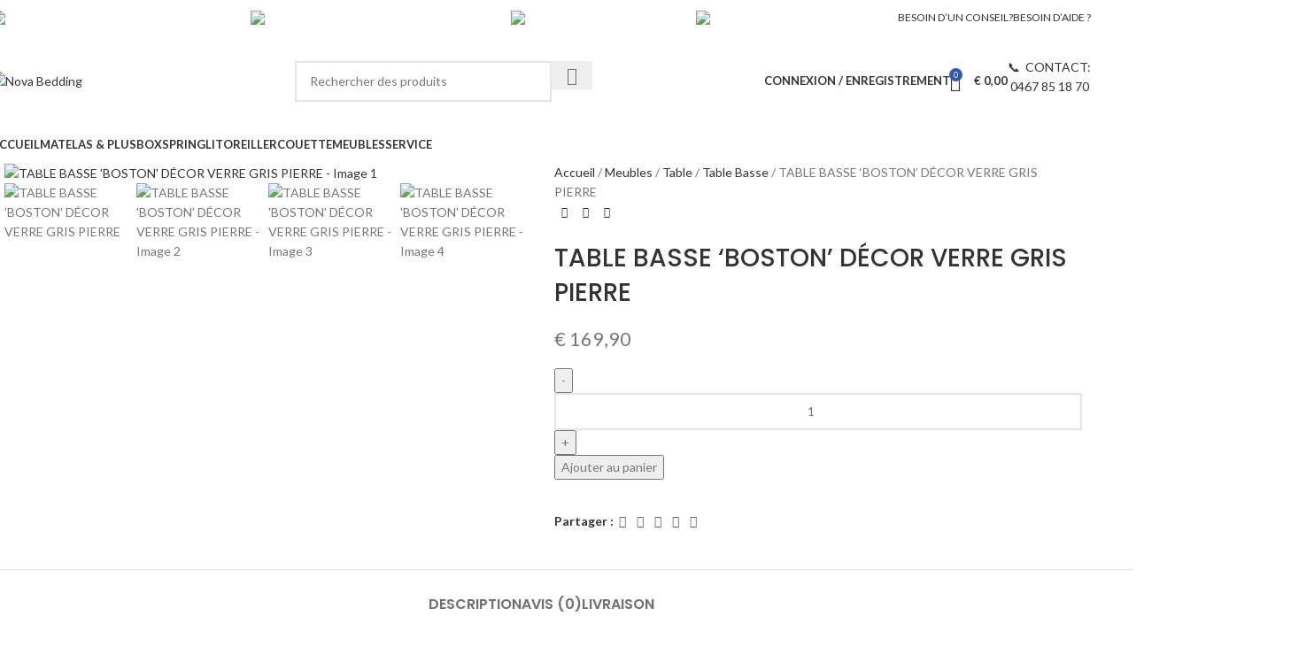

--- FILE ---
content_type: text/html; charset=UTF-8
request_url: https://novabedding.be/table-basse-boston-decor-verre-gris-pierre/
body_size: 53961
content:
<!DOCTYPE html>
<html lang="fr-BE" prefix="og: https://ogp.me/ns#">
<head>
	<meta charset="UTF-8">
	<link rel="profile" href="https://gmpg.org/xfn/11">
	<link rel="pingback" href="https://novabedding.be/xmlrpc.php">

	
<!-- Google Tag Manager by PYS -->
    <script data-cfasync="false" data-pagespeed-no-defer>
	    window.dataLayerPYS = window.dataLayerPYS || [];
	</script>
<!-- End Google Tag Manager by PYS -->
<!-- Search Engine Optimization by Rank Math - https://rankmath.com/ -->
<title>TABLE BASSE &#039;BOSTON&#039; DÉCOR VERRE GRIS PIERRE | Nova Bedding</title>
<meta name="description" content="Colis 1 Unités d&#039;emballage 1 Volume 0,085 m³ Poids brut 25,40 kg Poids net 24,00 kg Dimensions colis Colli 1: 84 x 82 x 12.5 cm Informations techniques"/>
<meta name="robots" content="follow, index, max-snippet:-1, max-video-preview:-1, max-image-preview:large"/>
<link rel="canonical" href="https://novabedding.be/table-basse-boston-decor-verre-gris-pierre/" />
<meta property="og:locale" content="fr_FR" />
<meta property="og:type" content="product" />
<meta property="og:title" content="TABLE BASSE &#039;BOSTON&#039; DÉCOR VERRE GRIS PIERRE | Nova Bedding" />
<meta property="og:description" content="Colis 1 Unités d&#039;emballage 1 Volume 0,085 m³ Poids brut 25,40 kg Poids net 24,00 kg Dimensions colis Colli 1: 84 x 82 x 12.5 cm Informations techniques" />
<meta property="og:url" content="https://novabedding.be/table-basse-boston-decor-verre-gris-pierre/" />
<meta property="og:site_name" content="Nova Bedding" />
<meta property="og:updated_time" content="2025-09-11T12:50:07+01:00" />
<meta property="og:image" content="https://novabedding.be/wp-content/uploads/2023/11/ed98b415-8f86-4a2e-9530-d859edac2bae-resized.jpg" />
<meta property="og:image:secure_url" content="https://novabedding.be/wp-content/uploads/2023/11/ed98b415-8f86-4a2e-9530-d859edac2bae-resized.jpg" />
<meta property="og:image:width" content="800" />
<meta property="og:image:height" content="533" />
<meta property="og:image:alt" content="TABLE BASSE &lsquo;BOSTON&rsquo; DÉCOR VERRE GRIS PIERRE" />
<meta property="og:image:type" content="image/jpeg" />
<meta property="product:price:amount" content="169.9" />
<meta property="product:price:currency" content="EUR" />
<meta property="product:availability" content="instock" />
<meta name="twitter:card" content="summary_large_image" />
<meta name="twitter:title" content="TABLE BASSE &#039;BOSTON&#039; DÉCOR VERRE GRIS PIERRE | Nova Bedding" />
<meta name="twitter:description" content="Colis 1 Unités d&#039;emballage 1 Volume 0,085 m³ Poids brut 25,40 kg Poids net 24,00 kg Dimensions colis Colli 1: 84 x 82 x 12.5 cm Informations techniques" />
<meta name="twitter:image" content="https://novabedding.be/wp-content/uploads/2023/11/ed98b415-8f86-4a2e-9530-d859edac2bae-resized.jpg" />
<meta name="twitter:label1" content="Price" />
<meta name="twitter:data1" content="&euro;&nbsp;169,90" />
<meta name="twitter:label2" content="Availability" />
<meta name="twitter:data2" content="In stock" />
<script type="application/ld+json" class="rank-math-schema">{"@context":"https://schema.org","@graph":[{"@type":["FurnitureStore","Organization"],"@id":"https://novabedding.be/#organization","name":"Nova Bedding","url":"http://novabedding.be","logo":{"@type":"ImageObject","@id":"https://novabedding.be/#logo","url":"http://novabedding.be/wp-content/uploads/2022/12/Novabedding-Logo-v1-min.png","contentUrl":"http://novabedding.be/wp-content/uploads/2022/12/Novabedding-Logo-v1-min.png","caption":"Nova Bedding","inLanguage":"fr-BE","width":"418","height":"200"},"openingHours":["Monday,Tuesday,Wednesday,Thursday,Friday,Saturday,Sunday 09:00-17:00"],"image":{"@id":"https://novabedding.be/#logo"}},{"@type":"WebSite","@id":"https://novabedding.be/#website","url":"https://novabedding.be","name":"Nova Bedding","publisher":{"@id":"https://novabedding.be/#organization"},"inLanguage":"fr-BE"},{"@type":"ImageObject","@id":"https://novabedding.be/wp-content/uploads/2023/11/ed98b415-8f86-4a2e-9530-d859edac2bae-resized.jpg","url":"https://novabedding.be/wp-content/uploads/2023/11/ed98b415-8f86-4a2e-9530-d859edac2bae-resized.jpg","width":"800","height":"533","inLanguage":"fr-BE"},{"@type":"ItemPage","@id":"https://novabedding.be/table-basse-boston-decor-verre-gris-pierre/#webpage","url":"https://novabedding.be/table-basse-boston-decor-verre-gris-pierre/","name":"TABLE BASSE &#039;BOSTON&#039; D\u00c9COR VERRE GRIS PIERRE | Nova Bedding","datePublished":"2023-11-21T15:32:53+01:00","dateModified":"2025-09-11T12:50:07+01:00","isPartOf":{"@id":"https://novabedding.be/#website"},"primaryImageOfPage":{"@id":"https://novabedding.be/wp-content/uploads/2023/11/ed98b415-8f86-4a2e-9530-d859edac2bae-resized.jpg"},"inLanguage":"fr-BE"},{"@type":"Product","name":"TABLE BASSE 'BOSTON' D\u00c9COR VERRE GRIS PIERRE | Nova Bedding","description":"Colis 1 Unit\u00e9s d'emballage 1 Volume 0,085 m\u00b3 Poids brut 25,40 kg Poids net 24,00 kg Dimensions colis Colli 1: 84 x 82 x 12.5 cm Informations techniques Structure sensation de sable frame, papier + verre","category":"Meubles &gt; Table &gt; Table Basse","mainEntityOfPage":{"@id":"https://novabedding.be/table-basse-boston-decor-verre-gris-pierre/#webpage"},"image":[{"@type":"ImageObject","url":"https://novabedding.be/wp-content/uploads/2023/11/ed98b415-8f86-4a2e-9530-d859edac2bae-resized.jpg","height":"533","width":"800"},{"@type":"ImageObject","url":"https://novabedding.be/wp-content/uploads/2023/11/5e3e7be6-9ce3-48c1-a53c-85526fcb99f5-resized.jpg","height":"533","width":"800"},{"@type":"ImageObject","url":"https://novabedding.be/wp-content/uploads/2023/11/d096a5b3-011b-4987-b7a2-514f4025c88e-resized.jpg","height":"533","width":"800"},{"@type":"ImageObject","url":"https://novabedding.be/wp-content/uploads/2023/11/ff405411-1b6e-4319-afaa-f5ecf8322db7-resized.jpg","height":"533","width":"800"},{"@type":"ImageObject","url":"https://novabedding.be/wp-content/uploads/2023/11/8c1bd8aa-26f5-4e80-9992-306abdf6dc2f-resized.jpg","height":"533","width":"800"},{"@type":"ImageObject","url":"https://novabedding.be/wp-content/uploads/2023/11/ed98b415-8f86-4a2e-9530-d859edac2bae-resized.jpg","height":"533","width":"800"}],"offers":{"@type":"Offer","price":"169.90","priceCurrency":"EUR","priceValidUntil":"2027-12-31","availability":"http://schema.org/InStock","itemCondition":"NewCondition","url":"https://novabedding.be/table-basse-boston-decor-verre-gris-pierre/","seller":{"@type":"Organization","@id":"https://novabedding.be/","name":"Nova Bedding","url":"https://novabedding.be","logo":"http://novabedding.be/wp-content/uploads/2022/12/Novabedding-Logo-v1-min.png"},"priceSpecification":{"price":"169.9","priceCurrency":"EUR","valueAddedTaxIncluded":"true"}},"@id":"https://novabedding.be/table-basse-boston-decor-verre-gris-pierre/#richSnippet"}]}</script>
<!-- /Rank Math WordPress SEO plugin -->

<script type='application/javascript'  id='pys-version-script'>console.log('PixelYourSite Free version 11.1.5.2');</script>
<link rel='dns-prefetch' href='//fonts.googleapis.com' />
<link rel="alternate" type="application/rss+xml" title="Nova Bedding &raquo; Flux" href="https://novabedding.be/feed/" />
<link rel="alternate" type="application/rss+xml" title="Nova Bedding &raquo; Flux des commentaires" href="https://novabedding.be/comments/feed/" />
<link rel="alternate" type="application/rss+xml" title="Nova Bedding &raquo; TABLE BASSE &lsquo;BOSTON&rsquo; DÉCOR VERRE GRIS PIERRE Flux des commentaires" href="https://novabedding.be/table-basse-boston-decor-verre-gris-pierre/feed/" />
<link rel="alternate" title="oEmbed (JSON)" type="application/json+oembed" href="https://novabedding.be/wp-json/oembed/1.0/embed?url=https%3A%2F%2Fnovabedding.be%2Ftable-basse-boston-decor-verre-gris-pierre%2F" />
<link rel="alternate" title="oEmbed (XML)" type="text/xml+oembed" href="https://novabedding.be/wp-json/oembed/1.0/embed?url=https%3A%2F%2Fnovabedding.be%2Ftable-basse-boston-decor-verre-gris-pierre%2F&#038;format=xml" />
<style id='wp-img-auto-sizes-contain-inline-css' type='text/css'>
img:is([sizes=auto i],[sizes^="auto," i]){contain-intrinsic-size:3000px 1500px}
/*# sourceURL=wp-img-auto-sizes-contain-inline-css */
</style>

<link rel='stylesheet' id='wp-block-library-css' href='https://novabedding.be/wp-includes/css/dist/block-library/style.min.css?ver=6.9' type='text/css' media='all' />
<link rel='stylesheet' id='wc-blocks-style-css' href='https://novabedding.be/wp-content/plugins/woocommerce/assets/client/blocks/wc-blocks.css?ver=wc-10.4.3' type='text/css' media='all' />
<style id='global-styles-inline-css' type='text/css'>
:root{--wp--preset--aspect-ratio--square: 1;--wp--preset--aspect-ratio--4-3: 4/3;--wp--preset--aspect-ratio--3-4: 3/4;--wp--preset--aspect-ratio--3-2: 3/2;--wp--preset--aspect-ratio--2-3: 2/3;--wp--preset--aspect-ratio--16-9: 16/9;--wp--preset--aspect-ratio--9-16: 9/16;--wp--preset--color--black: #000000;--wp--preset--color--cyan-bluish-gray: #abb8c3;--wp--preset--color--white: #ffffff;--wp--preset--color--pale-pink: #f78da7;--wp--preset--color--vivid-red: #cf2e2e;--wp--preset--color--luminous-vivid-orange: #ff6900;--wp--preset--color--luminous-vivid-amber: #fcb900;--wp--preset--color--light-green-cyan: #7bdcb5;--wp--preset--color--vivid-green-cyan: #00d084;--wp--preset--color--pale-cyan-blue: #8ed1fc;--wp--preset--color--vivid-cyan-blue: #0693e3;--wp--preset--color--vivid-purple: #9b51e0;--wp--preset--gradient--vivid-cyan-blue-to-vivid-purple: linear-gradient(135deg,rgb(6,147,227) 0%,rgb(155,81,224) 100%);--wp--preset--gradient--light-green-cyan-to-vivid-green-cyan: linear-gradient(135deg,rgb(122,220,180) 0%,rgb(0,208,130) 100%);--wp--preset--gradient--luminous-vivid-amber-to-luminous-vivid-orange: linear-gradient(135deg,rgb(252,185,0) 0%,rgb(255,105,0) 100%);--wp--preset--gradient--luminous-vivid-orange-to-vivid-red: linear-gradient(135deg,rgb(255,105,0) 0%,rgb(207,46,46) 100%);--wp--preset--gradient--very-light-gray-to-cyan-bluish-gray: linear-gradient(135deg,rgb(238,238,238) 0%,rgb(169,184,195) 100%);--wp--preset--gradient--cool-to-warm-spectrum: linear-gradient(135deg,rgb(74,234,220) 0%,rgb(151,120,209) 20%,rgb(207,42,186) 40%,rgb(238,44,130) 60%,rgb(251,105,98) 80%,rgb(254,248,76) 100%);--wp--preset--gradient--blush-light-purple: linear-gradient(135deg,rgb(255,206,236) 0%,rgb(152,150,240) 100%);--wp--preset--gradient--blush-bordeaux: linear-gradient(135deg,rgb(254,205,165) 0%,rgb(254,45,45) 50%,rgb(107,0,62) 100%);--wp--preset--gradient--luminous-dusk: linear-gradient(135deg,rgb(255,203,112) 0%,rgb(199,81,192) 50%,rgb(65,88,208) 100%);--wp--preset--gradient--pale-ocean: linear-gradient(135deg,rgb(255,245,203) 0%,rgb(182,227,212) 50%,rgb(51,167,181) 100%);--wp--preset--gradient--electric-grass: linear-gradient(135deg,rgb(202,248,128) 0%,rgb(113,206,126) 100%);--wp--preset--gradient--midnight: linear-gradient(135deg,rgb(2,3,129) 0%,rgb(40,116,252) 100%);--wp--preset--font-size--small: 13px;--wp--preset--font-size--medium: 20px;--wp--preset--font-size--large: 36px;--wp--preset--font-size--x-large: 42px;--wp--preset--spacing--20: 0.44rem;--wp--preset--spacing--30: 0.67rem;--wp--preset--spacing--40: 1rem;--wp--preset--spacing--50: 1.5rem;--wp--preset--spacing--60: 2.25rem;--wp--preset--spacing--70: 3.38rem;--wp--preset--spacing--80: 5.06rem;--wp--preset--shadow--natural: 6px 6px 9px rgba(0, 0, 0, 0.2);--wp--preset--shadow--deep: 12px 12px 50px rgba(0, 0, 0, 0.4);--wp--preset--shadow--sharp: 6px 6px 0px rgba(0, 0, 0, 0.2);--wp--preset--shadow--outlined: 6px 6px 0px -3px rgb(255, 255, 255), 6px 6px rgb(0, 0, 0);--wp--preset--shadow--crisp: 6px 6px 0px rgb(0, 0, 0);}:where(body) { margin: 0; }.wp-site-blocks > .alignleft { float: left; margin-right: 2em; }.wp-site-blocks > .alignright { float: right; margin-left: 2em; }.wp-site-blocks > .aligncenter { justify-content: center; margin-left: auto; margin-right: auto; }:where(.is-layout-flex){gap: 0.5em;}:where(.is-layout-grid){gap: 0.5em;}.is-layout-flow > .alignleft{float: left;margin-inline-start: 0;margin-inline-end: 2em;}.is-layout-flow > .alignright{float: right;margin-inline-start: 2em;margin-inline-end: 0;}.is-layout-flow > .aligncenter{margin-left: auto !important;margin-right: auto !important;}.is-layout-constrained > .alignleft{float: left;margin-inline-start: 0;margin-inline-end: 2em;}.is-layout-constrained > .alignright{float: right;margin-inline-start: 2em;margin-inline-end: 0;}.is-layout-constrained > .aligncenter{margin-left: auto !important;margin-right: auto !important;}.is-layout-constrained > :where(:not(.alignleft):not(.alignright):not(.alignfull)){margin-left: auto !important;margin-right: auto !important;}body .is-layout-flex{display: flex;}.is-layout-flex{flex-wrap: wrap;align-items: center;}.is-layout-flex > :is(*, div){margin: 0;}body .is-layout-grid{display: grid;}.is-layout-grid > :is(*, div){margin: 0;}body{padding-top: 0px;padding-right: 0px;padding-bottom: 0px;padding-left: 0px;}a:where(:not(.wp-element-button)){text-decoration: none;}:root :where(.wp-element-button, .wp-block-button__link){background-color: #32373c;border-width: 0;color: #fff;font-family: inherit;font-size: inherit;font-style: inherit;font-weight: inherit;letter-spacing: inherit;line-height: inherit;padding-top: calc(0.667em + 2px);padding-right: calc(1.333em + 2px);padding-bottom: calc(0.667em + 2px);padding-left: calc(1.333em + 2px);text-decoration: none;text-transform: inherit;}.has-black-color{color: var(--wp--preset--color--black) !important;}.has-cyan-bluish-gray-color{color: var(--wp--preset--color--cyan-bluish-gray) !important;}.has-white-color{color: var(--wp--preset--color--white) !important;}.has-pale-pink-color{color: var(--wp--preset--color--pale-pink) !important;}.has-vivid-red-color{color: var(--wp--preset--color--vivid-red) !important;}.has-luminous-vivid-orange-color{color: var(--wp--preset--color--luminous-vivid-orange) !important;}.has-luminous-vivid-amber-color{color: var(--wp--preset--color--luminous-vivid-amber) !important;}.has-light-green-cyan-color{color: var(--wp--preset--color--light-green-cyan) !important;}.has-vivid-green-cyan-color{color: var(--wp--preset--color--vivid-green-cyan) !important;}.has-pale-cyan-blue-color{color: var(--wp--preset--color--pale-cyan-blue) !important;}.has-vivid-cyan-blue-color{color: var(--wp--preset--color--vivid-cyan-blue) !important;}.has-vivid-purple-color{color: var(--wp--preset--color--vivid-purple) !important;}.has-black-background-color{background-color: var(--wp--preset--color--black) !important;}.has-cyan-bluish-gray-background-color{background-color: var(--wp--preset--color--cyan-bluish-gray) !important;}.has-white-background-color{background-color: var(--wp--preset--color--white) !important;}.has-pale-pink-background-color{background-color: var(--wp--preset--color--pale-pink) !important;}.has-vivid-red-background-color{background-color: var(--wp--preset--color--vivid-red) !important;}.has-luminous-vivid-orange-background-color{background-color: var(--wp--preset--color--luminous-vivid-orange) !important;}.has-luminous-vivid-amber-background-color{background-color: var(--wp--preset--color--luminous-vivid-amber) !important;}.has-light-green-cyan-background-color{background-color: var(--wp--preset--color--light-green-cyan) !important;}.has-vivid-green-cyan-background-color{background-color: var(--wp--preset--color--vivid-green-cyan) !important;}.has-pale-cyan-blue-background-color{background-color: var(--wp--preset--color--pale-cyan-blue) !important;}.has-vivid-cyan-blue-background-color{background-color: var(--wp--preset--color--vivid-cyan-blue) !important;}.has-vivid-purple-background-color{background-color: var(--wp--preset--color--vivid-purple) !important;}.has-black-border-color{border-color: var(--wp--preset--color--black) !important;}.has-cyan-bluish-gray-border-color{border-color: var(--wp--preset--color--cyan-bluish-gray) !important;}.has-white-border-color{border-color: var(--wp--preset--color--white) !important;}.has-pale-pink-border-color{border-color: var(--wp--preset--color--pale-pink) !important;}.has-vivid-red-border-color{border-color: var(--wp--preset--color--vivid-red) !important;}.has-luminous-vivid-orange-border-color{border-color: var(--wp--preset--color--luminous-vivid-orange) !important;}.has-luminous-vivid-amber-border-color{border-color: var(--wp--preset--color--luminous-vivid-amber) !important;}.has-light-green-cyan-border-color{border-color: var(--wp--preset--color--light-green-cyan) !important;}.has-vivid-green-cyan-border-color{border-color: var(--wp--preset--color--vivid-green-cyan) !important;}.has-pale-cyan-blue-border-color{border-color: var(--wp--preset--color--pale-cyan-blue) !important;}.has-vivid-cyan-blue-border-color{border-color: var(--wp--preset--color--vivid-cyan-blue) !important;}.has-vivid-purple-border-color{border-color: var(--wp--preset--color--vivid-purple) !important;}.has-vivid-cyan-blue-to-vivid-purple-gradient-background{background: var(--wp--preset--gradient--vivid-cyan-blue-to-vivid-purple) !important;}.has-light-green-cyan-to-vivid-green-cyan-gradient-background{background: var(--wp--preset--gradient--light-green-cyan-to-vivid-green-cyan) !important;}.has-luminous-vivid-amber-to-luminous-vivid-orange-gradient-background{background: var(--wp--preset--gradient--luminous-vivid-amber-to-luminous-vivid-orange) !important;}.has-luminous-vivid-orange-to-vivid-red-gradient-background{background: var(--wp--preset--gradient--luminous-vivid-orange-to-vivid-red) !important;}.has-very-light-gray-to-cyan-bluish-gray-gradient-background{background: var(--wp--preset--gradient--very-light-gray-to-cyan-bluish-gray) !important;}.has-cool-to-warm-spectrum-gradient-background{background: var(--wp--preset--gradient--cool-to-warm-spectrum) !important;}.has-blush-light-purple-gradient-background{background: var(--wp--preset--gradient--blush-light-purple) !important;}.has-blush-bordeaux-gradient-background{background: var(--wp--preset--gradient--blush-bordeaux) !important;}.has-luminous-dusk-gradient-background{background: var(--wp--preset--gradient--luminous-dusk) !important;}.has-pale-ocean-gradient-background{background: var(--wp--preset--gradient--pale-ocean) !important;}.has-electric-grass-gradient-background{background: var(--wp--preset--gradient--electric-grass) !important;}.has-midnight-gradient-background{background: var(--wp--preset--gradient--midnight) !important;}.has-small-font-size{font-size: var(--wp--preset--font-size--small) !important;}.has-medium-font-size{font-size: var(--wp--preset--font-size--medium) !important;}.has-large-font-size{font-size: var(--wp--preset--font-size--large) !important;}.has-x-large-font-size{font-size: var(--wp--preset--font-size--x-large) !important;}
/*# sourceURL=global-styles-inline-css */
</style>

<link rel='stylesheet' id='cnd-frontend-css' href='https://novabedding.be/wp-content/plugins/cash-on-delivery-pro-for-woocommerce/assets/css/cnd-frontend.css?ver=1.6' type='text/css' media='all' />
<link rel='stylesheet' id='side-menu-lite-css' href='https://novabedding.be/wp-content/plugins/side-menu-lite/public/assets/css/style.min.css?ver=5.5.1' type='text/css' media='all' />
<link rel='stylesheet' id='side-menu-lite-fontawesome-css' href='https://novabedding.be/wp-content/plugins/side-menu-lite/vendors/fontawesome/css/all.css?ver=7.1' type='text/css' media='all' />
<style id='woocommerce-inline-inline-css' type='text/css'>
.woocommerce form .form-row .required { visibility: visible; }
/*# sourceURL=woocommerce-inline-inline-css */
</style>
<link rel='stylesheet' id='wa_order_style-css' href='https://novabedding.be/wp-content/plugins/oneclick-whatsapp-order/assets/css/main-style.css?ver=1.1.0' type='text/css' media='all' />
<link rel='stylesheet' id='trp-language-switcher-style-css' href='https://novabedding.be/wp-content/plugins/translatepress-multilingual/assets/css/trp-language-switcher.css?ver=3.0.7' type='text/css' media='all' />
<style id='trp-language-switcher-style-inline-css' type='text/css'>
.trp-language-switcher > div {
    padding: 3px 5px 3px 5px;
    background-image: none;
    text-align: center;}
/*# sourceURL=trp-language-switcher-style-inline-css */
</style>
<link rel='stylesheet' id='WCPAY_EXPRESS_CHECKOUT_ECE-css' href='https://novabedding.be/wp-content/plugins/woocommerce-payments/dist/express-checkout.css?ver=10.4.0' type='text/css' media='all' />
<link rel='stylesheet' id='js_composer_front-css' href='https://novabedding.be/wp-content/plugins/js_composer/assets/css/js_composer.min.css?ver=8.6.1' type='text/css' media='all' />
<link rel='stylesheet' id='wd-style-base-css' href='https://novabedding.be/wp-content/themes/woodmart/css/parts/base.min.css?ver=8.2.7' type='text/css' media='all' />
<link rel='stylesheet' id='wd-helpers-wpb-elem-css' href='https://novabedding.be/wp-content/themes/woodmart/css/parts/helpers-wpb-elem.min.css?ver=8.2.7' type='text/css' media='all' />
<link rel='stylesheet' id='wd-woo-payments-css' href='https://novabedding.be/wp-content/themes/woodmart/css/parts/int-woo-payments.min.css?ver=8.2.7' type='text/css' media='all' />
<link rel='stylesheet' id='wd-wpbakery-base-css' href='https://novabedding.be/wp-content/themes/woodmart/css/parts/int-wpb-base.min.css?ver=8.2.7' type='text/css' media='all' />
<link rel='stylesheet' id='wd-wpbakery-base-deprecated-css' href='https://novabedding.be/wp-content/themes/woodmart/css/parts/int-wpb-base-deprecated.min.css?ver=8.2.7' type='text/css' media='all' />
<link rel='stylesheet' id='wd-woocommerce-base-css' href='https://novabedding.be/wp-content/themes/woodmart/css/parts/woocommerce-base.min.css?ver=8.2.7' type='text/css' media='all' />
<link rel='stylesheet' id='wd-mod-star-rating-css' href='https://novabedding.be/wp-content/themes/woodmart/css/parts/mod-star-rating.min.css?ver=8.2.7' type='text/css' media='all' />
<link rel='stylesheet' id='wd-woocommerce-block-notices-css' href='https://novabedding.be/wp-content/themes/woodmart/css/parts/woo-mod-block-notices.min.css?ver=8.2.7' type='text/css' media='all' />
<link rel='stylesheet' id='wd-woo-mod-quantity-css' href='https://novabedding.be/wp-content/themes/woodmart/css/parts/woo-mod-quantity.min.css?ver=8.2.7' type='text/css' media='all' />
<link rel='stylesheet' id='wd-woo-single-prod-el-base-css' href='https://novabedding.be/wp-content/themes/woodmart/css/parts/woo-single-prod-el-base.min.css?ver=8.2.7' type='text/css' media='all' />
<link rel='stylesheet' id='wd-woo-mod-stock-status-css' href='https://novabedding.be/wp-content/themes/woodmart/css/parts/woo-mod-stock-status.min.css?ver=8.2.7' type='text/css' media='all' />
<link rel='stylesheet' id='wd-woo-opt-hide-larger-price-css' href='https://novabedding.be/wp-content/themes/woodmart/css/parts/woo-opt-hide-larger-price.min.css?ver=8.2.7' type='text/css' media='all' />
<link rel='stylesheet' id='wd-woo-mod-shop-attributes-css' href='https://novabedding.be/wp-content/themes/woodmart/css/parts/woo-mod-shop-attributes.min.css?ver=8.2.7' type='text/css' media='all' />
<link rel='stylesheet' id='wd-wp-blocks-css' href='https://novabedding.be/wp-content/themes/woodmart/css/parts/wp-blocks.min.css?ver=8.2.7' type='text/css' media='all' />
<link rel='stylesheet' id='wd-header-base-css' href='https://novabedding.be/wp-content/themes/woodmart/css/parts/header-base.min.css?ver=8.2.7' type='text/css' media='all' />
<link rel='stylesheet' id='wd-mod-tools-css' href='https://novabedding.be/wp-content/themes/woodmart/css/parts/mod-tools.min.css?ver=8.2.7' type='text/css' media='all' />
<link rel='stylesheet' id='wd-header-elements-base-css' href='https://novabedding.be/wp-content/themes/woodmart/css/parts/header-el-base.min.css?ver=8.2.7' type='text/css' media='all' />
<link rel='stylesheet' id='wd-list-css' href='https://novabedding.be/wp-content/themes/woodmart/css/parts/el-list.min.css?ver=8.2.7' type='text/css' media='all' />
<link rel='stylesheet' id='wd-el-list-css' href='https://novabedding.be/wp-content/themes/woodmart/css/parts/el-list-wpb-elem.min.css?ver=8.2.7' type='text/css' media='all' />
<link rel='stylesheet' id='wd-button-css' href='https://novabedding.be/wp-content/themes/woodmart/css/parts/el-button.min.css?ver=8.2.7' type='text/css' media='all' />
<link rel='stylesheet' id='wd-header-search-css' href='https://novabedding.be/wp-content/themes/woodmart/css/parts/header-el-search.min.css?ver=8.2.7' type='text/css' media='all' />
<link rel='stylesheet' id='wd-header-search-form-css' href='https://novabedding.be/wp-content/themes/woodmart/css/parts/header-el-search-form.min.css?ver=8.2.7' type='text/css' media='all' />
<link rel='stylesheet' id='wd-wd-search-form-css' href='https://novabedding.be/wp-content/themes/woodmart/css/parts/wd-search-form.min.css?ver=8.2.7' type='text/css' media='all' />
<link rel='stylesheet' id='wd-wd-search-dropdown-css' href='https://novabedding.be/wp-content/themes/woodmart/css/parts/wd-search-dropdown.min.css?ver=8.2.7' type='text/css' media='all' />
<link rel='stylesheet' id='wd-woo-mod-login-form-css' href='https://novabedding.be/wp-content/themes/woodmart/css/parts/woo-mod-login-form.min.css?ver=8.2.7' type='text/css' media='all' />
<link rel='stylesheet' id='wd-header-my-account-css' href='https://novabedding.be/wp-content/themes/woodmart/css/parts/header-el-my-account.min.css?ver=8.2.7' type='text/css' media='all' />
<link rel='stylesheet' id='wd-header-cart-side-css' href='https://novabedding.be/wp-content/themes/woodmart/css/parts/header-el-cart-side.min.css?ver=8.2.7' type='text/css' media='all' />
<link rel='stylesheet' id='wd-header-cart-css' href='https://novabedding.be/wp-content/themes/woodmart/css/parts/header-el-cart.min.css?ver=8.2.7' type='text/css' media='all' />
<link rel='stylesheet' id='wd-widget-shopping-cart-css' href='https://novabedding.be/wp-content/themes/woodmart/css/parts/woo-widget-shopping-cart.min.css?ver=8.2.7' type='text/css' media='all' />
<link rel='stylesheet' id='wd-widget-product-list-css' href='https://novabedding.be/wp-content/themes/woodmart/css/parts/woo-widget-product-list.min.css?ver=8.2.7' type='text/css' media='all' />
<link rel='stylesheet' id='wd-header-mobile-nav-dropdown-css' href='https://novabedding.be/wp-content/themes/woodmart/css/parts/header-el-mobile-nav-dropdown.min.css?ver=8.2.7' type='text/css' media='all' />
<link rel='stylesheet' id='wd-page-title-css' href='https://novabedding.be/wp-content/themes/woodmart/css/parts/page-title.min.css?ver=8.2.7' type='text/css' media='all' />
<link rel='stylesheet' id='wd-woo-single-prod-predefined-css' href='https://novabedding.be/wp-content/themes/woodmart/css/parts/woo-single-prod-predefined.min.css?ver=8.2.7' type='text/css' media='all' />
<link rel='stylesheet' id='wd-woo-single-prod-and-quick-view-predefined-css' href='https://novabedding.be/wp-content/themes/woodmart/css/parts/woo-single-prod-and-quick-view-predefined.min.css?ver=8.2.7' type='text/css' media='all' />
<link rel='stylesheet' id='wd-woo-single-prod-el-tabs-predefined-css' href='https://novabedding.be/wp-content/themes/woodmart/css/parts/woo-single-prod-el-tabs-predefined.min.css?ver=8.2.7' type='text/css' media='all' />
<link rel='stylesheet' id='wd-woo-single-prod-el-gallery-css' href='https://novabedding.be/wp-content/themes/woodmart/css/parts/woo-single-prod-el-gallery.min.css?ver=8.2.7' type='text/css' media='all' />
<link rel='stylesheet' id='wd-swiper-css' href='https://novabedding.be/wp-content/themes/woodmart/css/parts/lib-swiper.min.css?ver=8.2.7' type='text/css' media='all' />
<link rel='stylesheet' id='wd-swiper-arrows-css' href='https://novabedding.be/wp-content/themes/woodmart/css/parts/lib-swiper-arrows.min.css?ver=8.2.7' type='text/css' media='all' />
<link rel='stylesheet' id='wd-photoswipe-css' href='https://novabedding.be/wp-content/themes/woodmart/css/parts/lib-photoswipe.min.css?ver=8.2.7' type='text/css' media='all' />
<link rel='stylesheet' id='wd-woo-single-prod-el-navigation-css' href='https://novabedding.be/wp-content/themes/woodmart/css/parts/woo-single-prod-el-navigation.min.css?ver=8.2.7' type='text/css' media='all' />
<link rel='stylesheet' id='wd-social-icons-css' href='https://novabedding.be/wp-content/themes/woodmart/css/parts/el-social-icons.min.css?ver=8.2.7' type='text/css' media='all' />
<link rel='stylesheet' id='wd-tabs-css' href='https://novabedding.be/wp-content/themes/woodmart/css/parts/el-tabs.min.css?ver=8.2.7' type='text/css' media='all' />
<link rel='stylesheet' id='wd-woo-single-prod-el-tabs-opt-layout-tabs-css' href='https://novabedding.be/wp-content/themes/woodmart/css/parts/woo-single-prod-el-tabs-opt-layout-tabs.min.css?ver=8.2.7' type='text/css' media='all' />
<link rel='stylesheet' id='wd-accordion-css' href='https://novabedding.be/wp-content/themes/woodmart/css/parts/el-accordion.min.css?ver=8.2.7' type='text/css' media='all' />
<link rel='stylesheet' id='wd-accordion-elem-wpb-css' href='https://novabedding.be/wp-content/themes/woodmart/css/parts/el-accordion-wpb-elem.min.css?ver=8.2.7' type='text/css' media='all' />
<link rel='stylesheet' id='wd-woo-single-prod-el-reviews-css' href='https://novabedding.be/wp-content/themes/woodmart/css/parts/woo-single-prod-el-reviews.min.css?ver=8.2.7' type='text/css' media='all' />
<link rel='stylesheet' id='wd-woo-single-prod-el-reviews-style-1-css' href='https://novabedding.be/wp-content/themes/woodmart/css/parts/woo-single-prod-el-reviews-style-1.min.css?ver=8.2.7' type='text/css' media='all' />
<link rel='stylesheet' id='wd-post-types-mod-comments-css' href='https://novabedding.be/wp-content/themes/woodmart/css/parts/post-types-mod-comments.min.css?ver=8.2.7' type='text/css' media='all' />
<link rel='stylesheet' id='wd-section-title-css' href='https://novabedding.be/wp-content/themes/woodmart/css/parts/el-section-title.min.css?ver=8.2.7' type='text/css' media='all' />
<link rel='stylesheet' id='wd-mod-highlighted-text-css' href='https://novabedding.be/wp-content/themes/woodmart/css/parts/mod-highlighted-text.min.css?ver=8.2.7' type='text/css' media='all' />
<link rel='stylesheet' id='wd-product-loop-css' href='https://novabedding.be/wp-content/themes/woodmart/css/parts/woo-product-loop.min.css?ver=8.2.7' type='text/css' media='all' />
<link rel='stylesheet' id='wd-product-loop-alt-css' href='https://novabedding.be/wp-content/themes/woodmart/css/parts/woo-product-loop-alt.min.css?ver=8.2.7' type='text/css' media='all' />
<link rel='stylesheet' id='wd-swiper-pagin-css' href='https://novabedding.be/wp-content/themes/woodmart/css/parts/lib-swiper-pagin.min.css?ver=8.2.7' type='text/css' media='all' />
<link rel='stylesheet' id='wd-widget-collapse-css' href='https://novabedding.be/wp-content/themes/woodmart/css/parts/opt-widget-collapse.min.css?ver=8.2.7' type='text/css' media='all' />
<link rel='stylesheet' id='wd-footer-base-css' href='https://novabedding.be/wp-content/themes/woodmart/css/parts/footer-base.min.css?ver=8.2.7' type='text/css' media='all' />
<link rel='stylesheet' id='wd-testimonial-old-css' href='https://novabedding.be/wp-content/themes/woodmart/css/parts/el-testimonial-old.min.css?ver=8.2.7' type='text/css' media='all' />
<link rel='stylesheet' id='wd-wd-search-results-css' href='https://novabedding.be/wp-content/themes/woodmart/css/parts/wd-search-results.min.css?ver=8.2.7' type='text/css' media='all' />
<link rel='stylesheet' id='wd-cookies-popup-css' href='https://novabedding.be/wp-content/themes/woodmart/css/parts/opt-cookies.min.css?ver=8.2.7' type='text/css' media='all' />
<link rel='stylesheet' id='wd-sticky-add-to-cart-css' href='https://novabedding.be/wp-content/themes/woodmart/css/parts/woo-opt-sticky-add-to-cart.min.css?ver=8.2.7' type='text/css' media='all' />
<link rel='stylesheet' id='wd-woo-mod-quantity-overlap-css' href='https://novabedding.be/wp-content/themes/woodmart/css/parts/woo-mod-quantity-overlap.min.css?ver=8.2.7' type='text/css' media='all' />
<link rel='stylesheet' id='wd-bottom-toolbar-css' href='https://novabedding.be/wp-content/themes/woodmart/css/parts/opt-bottom-toolbar.min.css?ver=8.2.7' type='text/css' media='all' />
<link rel='stylesheet' id='xts-style-header_528910-css' href='https://novabedding.be/wp-content/uploads/2026/01/xts-header_528910-1767436298.css?ver=8.2.7' type='text/css' media='all' />
<link rel='stylesheet' id='xts-google-fonts-css' href='https://fonts.googleapis.com/css?family=Lato%3A400%2C700%7CPoppins%3A400%2C600%2C500&#038;ver=8.2.7' type='text/css' media='all' />
<script type="text/javascript" id="jquery-core-js-extra">
/* <![CDATA[ */
var pysFacebookRest = {"restApiUrl":"https://novabedding.be/wp-json/pys-facebook/v1/event","debug":""};
//# sourceURL=jquery-core-js-extra
/* ]]> */
</script>
<script type="text/javascript" src="https://novabedding.be/wp-includes/js/jquery/jquery.min.js?ver=3.7.1" id="jquery-core-js"></script>
<script type="text/javascript" src="https://novabedding.be/wp-includes/js/jquery/jquery-migrate.min.js?ver=3.4.1" id="jquery-migrate-js"></script>
<script type="text/javascript" id="cnd-frontend-js-extra">
/* <![CDATA[ */
var cnd_frontend_params = [];
//# sourceURL=cnd-frontend-js-extra
/* ]]> */
</script>
<script type="text/javascript" src="https://novabedding.be/wp-content/plugins/cash-on-delivery-pro-for-woocommerce/assets/js/frontend/cnd-frontend.js?ver=1.6" id="cnd-frontend-js"></script>
<script type="text/javascript" src="https://novabedding.be/wp-content/plugins/woocommerce/assets/js/zoom/jquery.zoom.min.js?ver=1.7.21-wc.10.4.3" id="wc-zoom-js" defer="defer" data-wp-strategy="defer"></script>
<script type="text/javascript" id="wc-single-product-js-extra">
/* <![CDATA[ */
var wc_single_product_params = {"i18n_required_rating_text":"Veuillez s\u00e9lectionner une note","i18n_rating_options":["1 de 5 \u00e9toiles","2 sur 5 \u00e9toiles","3 \u00e9toiles sur 5","4 \u00e9toiles sur 5","5 sur 5 \u00e9toiles"],"i18n_product_gallery_trigger_text":"Voir la galerie d'images en plein \u00e9cran","review_rating_required":"yes","flexslider":{"rtl":false,"animation":"slide","smoothHeight":true,"directionNav":false,"controlNav":"thumbnails","slideshow":false,"animationSpeed":500,"animationLoop":false,"allowOneSlide":false},"zoom_enabled":"","zoom_options":[],"photoswipe_enabled":"","photoswipe_options":{"shareEl":false,"closeOnScroll":false,"history":false,"hideAnimationDuration":0,"showAnimationDuration":0},"flexslider_enabled":""};
//# sourceURL=wc-single-product-js-extra
/* ]]> */
</script>
<script type="text/javascript" src="https://novabedding.be/wp-content/plugins/woocommerce/assets/js/frontend/single-product.min.js?ver=10.4.3" id="wc-single-product-js" defer="defer" data-wp-strategy="defer"></script>
<script type="text/javascript" src="https://novabedding.be/wp-content/plugins/woocommerce/assets/js/jquery-blockui/jquery.blockUI.min.js?ver=2.7.0-wc.10.4.3" id="wc-jquery-blockui-js" defer="defer" data-wp-strategy="defer"></script>
<script type="text/javascript" src="https://novabedding.be/wp-content/plugins/woocommerce/assets/js/js-cookie/js.cookie.min.js?ver=2.1.4-wc.10.4.3" id="wc-js-cookie-js" defer="defer" data-wp-strategy="defer"></script>
<script type="text/javascript" id="woocommerce-js-extra">
/* <![CDATA[ */
var woocommerce_params = {"ajax_url":"/wp-admin/admin-ajax.php","wc_ajax_url":"/?wc-ajax=%%endpoint%%","i18n_password_show":"Afficher le mot de passe","i18n_password_hide":"Cacher le mot de passe"};
//# sourceURL=woocommerce-js-extra
/* ]]> */
</script>
<script type="text/javascript" src="https://novabedding.be/wp-content/plugins/woocommerce/assets/js/frontend/woocommerce.min.js?ver=10.4.3" id="woocommerce-js" defer="defer" data-wp-strategy="defer"></script>
<script type="text/javascript" src="https://novabedding.be/wp-content/plugins/translatepress-multilingual/assets/js/trp-frontend-compatibility.js?ver=3.0.7" id="trp-frontend-compatibility-js"></script>
<script type="text/javascript" id="WCPAY_ASSETS-js-extra">
/* <![CDATA[ */
var wcpayAssets = {"url":"https://novabedding.be/wp-content/plugins/woocommerce-payments/dist/"};
//# sourceURL=WCPAY_ASSETS-js-extra
/* ]]> */
</script>
<script type="text/javascript" src="https://novabedding.be/wp-content/plugins/pixelyoursite/dist/scripts/jquery.bind-first-0.2.3.min.js?ver=0.2.3" id="jquery-bind-first-js"></script>
<script type="text/javascript" src="https://novabedding.be/wp-content/plugins/pixelyoursite/dist/scripts/js.cookie-2.1.3.min.js?ver=2.1.3" id="js-cookie-pys-js"></script>
<script type="text/javascript" src="https://novabedding.be/wp-content/plugins/pixelyoursite/dist/scripts/tld.min.js?ver=2.3.1" id="js-tld-js"></script>
<script type="text/javascript" id="pys-js-extra">
/* <![CDATA[ */
var pysOptions = {"staticEvents":{"facebook":{"woo_view_content":[{"delay":0,"type":"static","name":"ViewContent","pixelIds":["931441081565615"],"eventID":"94908de5-9dc2-4ed9-8141-613ddcbd501c","params":{"content_ids":["9680"],"content_type":"product","content_name":"TABLE BASSE 'BOSTON' D\u00c9COR VERRE GRIS PIERRE","category_name":"Table Basse","value":"169.9","currency":"EUR","contents":[{"id":"9680","quantity":1}],"product_price":"169.9","page_title":"TABLE BASSE 'BOSTON' D\u00c9COR VERRE GRIS PIERRE","post_type":"product","post_id":9680,"plugin":"PixelYourSite","user_role":"guest","event_url":"novabedding.be/table-basse-boston-decor-verre-gris-pierre/"},"e_id":"woo_view_content","ids":[],"hasTimeWindow":false,"timeWindow":0,"woo_order":"","edd_order":""}],"init_event":[{"delay":0,"type":"static","ajaxFire":false,"name":"PageView","pixelIds":["931441081565615"],"eventID":"4efa97cb-fb48-43ec-a099-a364099cd13a","params":{"page_title":"TABLE BASSE 'BOSTON' D\u00c9COR VERRE GRIS PIERRE","post_type":"product","post_id":9680,"plugin":"PixelYourSite","user_role":"guest","event_url":"novabedding.be/table-basse-boston-decor-verre-gris-pierre/"},"e_id":"init_event","ids":[],"hasTimeWindow":false,"timeWindow":0,"woo_order":"","edd_order":""}]},"ga":{"woo_view_content":[{"delay":0,"type":"static","name":"view_item","trackingIds":["G-KPV07DNNNR"],"eventID":"94908de5-9dc2-4ed9-8141-613ddcbd501c","params":{"event_category":"ecommerce","currency":"EUR","items":[{"item_id":"9680","item_name":"TABLE BASSE 'BOSTON' D\u00c9COR VERRE GRIS PIERRE","quantity":1,"price":"169.9","item_category":"Table Basse"}],"value":"169.9","page_title":"TABLE BASSE 'BOSTON' D\u00c9COR VERRE GRIS PIERRE","post_type":"product","post_id":9680,"plugin":"PixelYourSite","user_role":"guest","event_url":"novabedding.be/table-basse-boston-decor-verre-gris-pierre/"},"e_id":"woo_view_content","ids":[],"hasTimeWindow":false,"timeWindow":0,"pixelIds":[],"woo_order":"","edd_order":""}]}},"dynamicEvents":{"automatic_event_form":{"facebook":{"delay":0,"type":"dyn","name":"Form","pixelIds":["931441081565615"],"eventID":"ad1cc875-a1bb-498f-9460-93b5a2b78f83","params":{"page_title":"TABLE BASSE 'BOSTON' D\u00c9COR VERRE GRIS PIERRE","post_type":"product","post_id":9680,"plugin":"PixelYourSite","user_role":"guest","event_url":"novabedding.be/table-basse-boston-decor-verre-gris-pierre/"},"e_id":"automatic_event_form","ids":[],"hasTimeWindow":false,"timeWindow":0,"woo_order":"","edd_order":""},"ga":{"delay":0,"type":"dyn","name":"Form","trackingIds":["G-KPV07DNNNR"],"eventID":"ad1cc875-a1bb-498f-9460-93b5a2b78f83","params":{"page_title":"TABLE BASSE 'BOSTON' D\u00c9COR VERRE GRIS PIERRE","post_type":"product","post_id":9680,"plugin":"PixelYourSite","user_role":"guest","event_url":"novabedding.be/table-basse-boston-decor-verre-gris-pierre/"},"e_id":"automatic_event_form","ids":[],"hasTimeWindow":false,"timeWindow":0,"pixelIds":[],"woo_order":"","edd_order":""}},"automatic_event_comment":{"facebook":{"delay":0,"type":"dyn","name":"Comment","pixelIds":["931441081565615"],"eventID":"fe98f91d-2526-4bc4-bd94-3dd04607454f","params":{"page_title":"TABLE BASSE 'BOSTON' D\u00c9COR VERRE GRIS PIERRE","post_type":"product","post_id":9680,"plugin":"PixelYourSite","user_role":"guest","event_url":"novabedding.be/table-basse-boston-decor-verre-gris-pierre/"},"e_id":"automatic_event_comment","ids":[],"hasTimeWindow":false,"timeWindow":0,"woo_order":"","edd_order":""},"ga":{"delay":0,"type":"dyn","name":"Comment","trackingIds":["G-KPV07DNNNR"],"eventID":"fe98f91d-2526-4bc4-bd94-3dd04607454f","params":{"page_title":"TABLE BASSE 'BOSTON' D\u00c9COR VERRE GRIS PIERRE","post_type":"product","post_id":9680,"plugin":"PixelYourSite","user_role":"guest","event_url":"novabedding.be/table-basse-boston-decor-verre-gris-pierre/"},"e_id":"automatic_event_comment","ids":[],"hasTimeWindow":false,"timeWindow":0,"pixelIds":[],"woo_order":"","edd_order":""}},"automatic_event_scroll":{"facebook":{"delay":0,"type":"dyn","name":"PageScroll","scroll_percent":30,"pixelIds":["931441081565615"],"eventID":"67cd7dc2-f472-406b-96e3-60597a71a05f","params":{"page_title":"TABLE BASSE 'BOSTON' D\u00c9COR VERRE GRIS PIERRE","post_type":"product","post_id":9680,"plugin":"PixelYourSite","user_role":"guest","event_url":"novabedding.be/table-basse-boston-decor-verre-gris-pierre/"},"e_id":"automatic_event_scroll","ids":[],"hasTimeWindow":false,"timeWindow":0,"woo_order":"","edd_order":""},"ga":{"delay":0,"type":"dyn","name":"PageScroll","scroll_percent":30,"trackingIds":["G-KPV07DNNNR"],"eventID":"67cd7dc2-f472-406b-96e3-60597a71a05f","params":{"page_title":"TABLE BASSE 'BOSTON' D\u00c9COR VERRE GRIS PIERRE","post_type":"product","post_id":9680,"plugin":"PixelYourSite","user_role":"guest","event_url":"novabedding.be/table-basse-boston-decor-verre-gris-pierre/"},"e_id":"automatic_event_scroll","ids":[],"hasTimeWindow":false,"timeWindow":0,"pixelIds":[],"woo_order":"","edd_order":""}},"automatic_event_time_on_page":{"facebook":{"delay":0,"type":"dyn","name":"TimeOnPage","time_on_page":30,"pixelIds":["931441081565615"],"eventID":"95f23ce3-5398-4746-a15d-56492f608983","params":{"page_title":"TABLE BASSE 'BOSTON' D\u00c9COR VERRE GRIS PIERRE","post_type":"product","post_id":9680,"plugin":"PixelYourSite","user_role":"guest","event_url":"novabedding.be/table-basse-boston-decor-verre-gris-pierre/"},"e_id":"automatic_event_time_on_page","ids":[],"hasTimeWindow":false,"timeWindow":0,"woo_order":"","edd_order":""},"ga":{"delay":0,"type":"dyn","name":"TimeOnPage","time_on_page":30,"trackingIds":["G-KPV07DNNNR"],"eventID":"95f23ce3-5398-4746-a15d-56492f608983","params":{"page_title":"TABLE BASSE 'BOSTON' D\u00c9COR VERRE GRIS PIERRE","post_type":"product","post_id":9680,"plugin":"PixelYourSite","user_role":"guest","event_url":"novabedding.be/table-basse-boston-decor-verre-gris-pierre/"},"e_id":"automatic_event_time_on_page","ids":[],"hasTimeWindow":false,"timeWindow":0,"pixelIds":[],"woo_order":"","edd_order":""}},"woo_add_to_cart_on_button_click":{"facebook":{"delay":0,"type":"dyn","name":"AddToCart","pixelIds":["931441081565615"],"eventID":"de940005-4a22-434d-af1b-57dadbc1cdaa","params":{"page_title":"TABLE BASSE 'BOSTON' D\u00c9COR VERRE GRIS PIERRE","post_type":"product","post_id":9680,"plugin":"PixelYourSite","user_role":"guest","event_url":"novabedding.be/table-basse-boston-decor-verre-gris-pierre/"},"e_id":"woo_add_to_cart_on_button_click","ids":[],"hasTimeWindow":false,"timeWindow":0,"woo_order":"","edd_order":""},"ga":{"delay":0,"type":"dyn","name":"add_to_cart","trackingIds":["G-KPV07DNNNR"],"eventID":"de940005-4a22-434d-af1b-57dadbc1cdaa","params":{"page_title":"TABLE BASSE 'BOSTON' D\u00c9COR VERRE GRIS PIERRE","post_type":"product","post_id":9680,"plugin":"PixelYourSite","user_role":"guest","event_url":"novabedding.be/table-basse-boston-decor-verre-gris-pierre/"},"e_id":"woo_add_to_cart_on_button_click","ids":[],"hasTimeWindow":false,"timeWindow":0,"pixelIds":[],"woo_order":"","edd_order":""}}},"triggerEvents":[],"triggerEventTypes":[],"facebook":{"pixelIds":["931441081565615"],"advancedMatching":{"external_id":"fcadeaafdccfecaadfaaefcaffccb"},"advancedMatchingEnabled":true,"removeMetadata":false,"wooVariableAsSimple":false,"serverApiEnabled":true,"wooCRSendFromServer":false,"send_external_id":null,"enabled_medical":false,"do_not_track_medical_param":["event_url","post_title","page_title","landing_page","content_name","categories","category_name","tags"],"meta_ldu":false},"ga":{"trackingIds":["G-KPV07DNNNR"],"commentEventEnabled":true,"downloadEnabled":true,"formEventEnabled":true,"crossDomainEnabled":false,"crossDomainAcceptIncoming":false,"crossDomainDomains":[],"isDebugEnabled":["index_0"],"serverContainerUrls":{"G-KPV07DNNNR":{"enable_server_container":"","server_container_url":"","transport_url":""}},"additionalConfig":{"G-KPV07DNNNR":{"first_party_collection":true}},"disableAdvertisingFeatures":false,"disableAdvertisingPersonalization":false,"wooVariableAsSimple":true,"custom_page_view_event":false},"debug":"","siteUrl":"https://novabedding.be","ajaxUrl":"https://novabedding.be/wp-admin/admin-ajax.php","ajax_event":"72d91bf08c","enable_remove_download_url_param":"1","cookie_duration":"7","last_visit_duration":"60","enable_success_send_form":"","ajaxForServerEvent":"1","ajaxForServerStaticEvent":"1","useSendBeacon":"1","send_external_id":"1","external_id_expire":"180","track_cookie_for_subdomains":"1","google_consent_mode":"1","gdpr":{"ajax_enabled":false,"all_disabled_by_api":false,"facebook_disabled_by_api":false,"analytics_disabled_by_api":false,"google_ads_disabled_by_api":false,"pinterest_disabled_by_api":false,"bing_disabled_by_api":false,"reddit_disabled_by_api":false,"externalID_disabled_by_api":false,"facebook_prior_consent_enabled":true,"analytics_prior_consent_enabled":true,"google_ads_prior_consent_enabled":null,"pinterest_prior_consent_enabled":true,"bing_prior_consent_enabled":true,"cookiebot_integration_enabled":false,"cookiebot_facebook_consent_category":"marketing","cookiebot_analytics_consent_category":"statistics","cookiebot_tiktok_consent_category":"marketing","cookiebot_google_ads_consent_category":"marketing","cookiebot_pinterest_consent_category":"marketing","cookiebot_bing_consent_category":"marketing","consent_magic_integration_enabled":false,"real_cookie_banner_integration_enabled":false,"cookie_notice_integration_enabled":false,"cookie_law_info_integration_enabled":false,"analytics_storage":{"enabled":true,"value":"granted","filter":false},"ad_storage":{"enabled":true,"value":"granted","filter":false},"ad_user_data":{"enabled":true,"value":"granted","filter":false},"ad_personalization":{"enabled":true,"value":"granted","filter":false}},"cookie":{"disabled_all_cookie":false,"disabled_start_session_cookie":false,"disabled_advanced_form_data_cookie":false,"disabled_landing_page_cookie":false,"disabled_first_visit_cookie":false,"disabled_trafficsource_cookie":false,"disabled_utmTerms_cookie":false,"disabled_utmId_cookie":false},"tracking_analytics":{"TrafficSource":"direct","TrafficLanding":"undefined","TrafficUtms":[],"TrafficUtmsId":[]},"GATags":{"ga_datalayer_type":"default","ga_datalayer_name":"dataLayerPYS"},"woo":{"enabled":true,"enabled_save_data_to_orders":true,"addToCartOnButtonEnabled":true,"addToCartOnButtonValueEnabled":true,"addToCartOnButtonValueOption":"price","singleProductId":9680,"removeFromCartSelector":"form.woocommerce-cart-form .remove","addToCartCatchMethod":"add_cart_js","is_order_received_page":false,"containOrderId":false},"edd":{"enabled":false},"cache_bypass":"1769029397"};
//# sourceURL=pys-js-extra
/* ]]> */
</script>
<script type="text/javascript" src="https://novabedding.be/wp-content/plugins/pixelyoursite/dist/scripts/public.js?ver=11.1.5.2" id="pys-js"></script>
<script type="text/javascript" src="https://novabedding.be/wp-content/themes/woodmart/js/libs/device.min.js?ver=8.2.7" id="wd-device-library-js"></script>
<script type="text/javascript" src="https://novabedding.be/wp-content/themes/woodmart/js/scripts/global/scrollBar.min.js?ver=8.2.7" id="wd-scrollbar-js"></script>
<script></script><link rel="https://api.w.org/" href="https://novabedding.be/wp-json/" /><link rel="alternate" title="JSON" type="application/json" href="https://novabedding.be/wp-json/wp/v2/product/9680" /><link rel="EditURI" type="application/rsd+xml" title="RSD" href="https://novabedding.be/xmlrpc.php?rsd" />
<link rel='shortlink' href='https://novabedding.be/?p=9680' />
		<style>
			#sendbtn,
			#sendbtn2,
			.wa-order-button,
			.gdpr_wa_button_input {
				background-color: rgba(37, 211, 102, 1) !important;
				color: rgba(255, 255, 255, 1) !important;
			}

			#sendbtn:hover,
			#sendbtn2:hover,
			.wa-order-button:hover,
			.gdpr_wa_button_input:hover {
				background-color: rgba(37, 211, 102, 1) !important;
				color: rgba(255, 255, 255, 1) !important;
			}
		</style>
		<style>
		#sendbtn,
		#sendbtn2,
		.wa-order-button,
		.gdpr_wa_button_input,
		a.wa-order-checkout,
		a.wa-order-thankyou,
		.shortcode_wa_button,
		.shortcode_wa_button_nt,
		.floating_button {
			-webkit-box-shadow: inset px px px px  !important;
			-moz-box-shadow: inset px px px px  !important;
			box-shadow: inset px px px px  !important;
		}

		#sendbtn:hover,
		#sendbtn2:hover,
		.wa-order-button:hover,
		.gdpr_wa_button_input:hover,
		a.wa-order-checkout:hover,
		a.wa-order-thankyou:hover,
		.shortcode_wa_button:hover,
		.shortcode_wa_button_nt:hover,
		.floating_button:hover {
			-webkit-box-shadow: inset px px px px  !important;
			-moz-box-shadow: inset px px px px  !important;
			box-shadow: inset px px px px  !important;
		}
	</style>
<style>
            .wa-order-button-under-atc,
            .wa-order-button-shortdesc,
            .wa-order-button-after-atc {
                margin: 30px 0px 0px 0px !important;
            }
        </style>	<style>
		.floating_button {
			margin-top: 20px !important;
			margin-right: 20px !important;
			margin-bottom: 20px !important;
			margin-left: 20px !important;

			padding-top: 10px !important;
			padding-right: 10px !important;
			padding-bottom: 10px !important;
			padding-left: 10px !important;

			position: fixed !important;
			width: 60px !important;
			height: 60px !important;
			bottom: 20px !important;
			background-color: #25D366 !important;
			color: #ffffff !important;
			border-radius: 50% !important;
			display: flex !important;
			align-items: center !important;
			justify-content: center !important;
			box-shadow: 0 8px 25px -5px rgba(45, 62, 79, .3) !important;
			z-index: 9999999 !important;
			text-decoration: none !important;
			right: 20px !important;
		}

		/* Hide the old :before pseudo-element to prevent duplicate icons */
		.floating_button:before {
			display: none !important;
			content: none !important;
		}

		.floating_button_icon {
			display: block !important;
			width: 30px !important;
			height: 30px !important;
			margin-top: 0px !important;
			margin-right: 0px !important;
			margin-bottom: 0px !important;
			margin-left: 0px !important;
			padding-top: 0px !important;
			padding-right: 0px !important;
			padding-bottom: 0px !important;
			padding-left: 0px !important;
			background-image: url('data:image/svg+xml;utf8,<svg xmlns="http://www.w3.org/2000/svg" viewBox="0 0 24 24" width="30px" height="30px"><path fill="%23fff" d="M3.516 3.516c4.686-4.686 12.284-4.686 16.97 0 4.686 4.686 4.686 12.283 0 16.97a12.004 12.004 0 01-13.754 2.299l-5.814.735a.392.392 0 01-.438-.44l.748-5.788A12.002 12.002 0 013.517 3.517zm3.61 17.043l.3.158a9.846 9.846 0 0011.534-1.758c3.843-3.843 3.843-10.074 0-13.918-3.843-3.843-10.075-3.843-13.918 0a9.846 9.846 0 00-1.747 11.554l.16.303-.51 3.942a.196.196 0 00.219.22l3.961-.501zm6.534-7.003l-.933 1.164a9.843 9.843 0 01-3.497-3.495l1.166-.933a.792.792 0 00.23-.94L9.561 6.96a.793.793 0 00-.924-.445 1291.6 1291.6 0 00-2.023.524.797.797 0 00-.588.88 11.754 11.754 0 0010.005 10.005.797.797 0 00.88-.587l.525-2.023a.793.793 0 00-.445-.923L14.6 13.327a.792.792 0 00-.94.23z"/></svg>') !important;
			background-repeat: no-repeat !important;
			background-position: center !important;
			background-size: contain !important;
		}

		.label-container {
			position: fixed !important;
			bottom: 33px !important;
			display: table !important;
			visibility: hidden !important;
			z-index: 9999999 !important;
		}

		.label-text {
			color: #43474e !important;
			background: #f5f7f9 !important;
			display: inline-block !important;
			padding: 7px !important;
			border-radius: 3px !important;
			font-size: 14px !important;
			bottom: 15px !important;
		}

		a.floating_button:hover div.label-container,
		a.floating_button:hover div.label-text {
			visibility: visible !important;
			opacity: 1 !important;
		}

		@media only screen and (max-width: 480px) {
			.floating_button {
				bottom: 10px !important;
				right: 10px !important;
			}
		}
	</style>
	<link rel="alternate" hreflang="fr-BE" href="https://novabedding.be/table-basse-boston-decor-verre-gris-pierre/"/>
<link rel="alternate" hreflang="nl-BE" href="https://novabedding.be/nl/table-basse-boston-decor-verre-gris-pierre/"/>
<link rel="alternate" hreflang="fr" href="https://novabedding.be/table-basse-boston-decor-verre-gris-pierre/"/>
<link rel="alternate" hreflang="nl" href="https://novabedding.be/nl/table-basse-boston-decor-verre-gris-pierre/"/>
					<meta name="viewport" content="width=device-width, initial-scale=1.0, maximum-scale=1.0, user-scalable=no">
										<noscript><style>.woocommerce-product-gallery{ opacity: 1 !important; }</style></noscript>
	<meta name="generator" content="Powered by WPBakery Page Builder - drag and drop page builder for WordPress."/>
<link rel="icon" href="https://novabedding.be/wp-content/uploads/2025/06/cropped-Nova-Bedding-Logo-32x32.png" sizes="32x32" />
<link rel="icon" href="https://novabedding.be/wp-content/uploads/2025/06/cropped-Nova-Bedding-Logo-192x192.png" sizes="192x192" />
<link rel="apple-touch-icon" href="https://novabedding.be/wp-content/uploads/2025/06/cropped-Nova-Bedding-Logo-180x180.png" />
<meta name="msapplication-TileImage" content="https://novabedding.be/wp-content/uploads/2025/06/cropped-Nova-Bedding-Logo-270x270.png" />
		<style type="text/css" id="wp-custom-css">
			/*99586587347*/		</style>
		<style>
		
		</style><noscript><style> .wpb_animate_when_almost_visible { opacity: 1; }</style></noscript>			<style id="wd-style-theme_settings_default-css" data-type="wd-style-theme_settings_default">
				@font-face {
	font-weight: normal;
	font-style: normal;
	font-family: "woodmart-font";
	src: url("//novabedding.be/wp-content/themes/woodmart/fonts/woodmart-font-1-400.woff2?v=8.2.7") format("woff2");
}

@font-face {
	font-family: "star";
	font-weight: 400;
	font-style: normal;
	src: url("//novabedding.be/wp-content/plugins/woocommerce/assets/fonts/star.eot?#iefix") format("embedded-opentype"), url("//novabedding.be/wp-content/plugins/woocommerce/assets/fonts/star.woff") format("woff"), url("//novabedding.be/wp-content/plugins/woocommerce/assets/fonts/star.ttf") format("truetype"), url("//novabedding.be/wp-content/plugins/woocommerce/assets/fonts/star.svg#star") format("svg");
}

@font-face {
	font-family: "WooCommerce";
	font-weight: 400;
	font-style: normal;
	src: url("//novabedding.be/wp-content/plugins/woocommerce/assets/fonts/WooCommerce.eot?#iefix") format("embedded-opentype"), url("//novabedding.be/wp-content/plugins/woocommerce/assets/fonts/WooCommerce.woff") format("woff"), url("//novabedding.be/wp-content/plugins/woocommerce/assets/fonts/WooCommerce.ttf") format("truetype"), url("//novabedding.be/wp-content/plugins/woocommerce/assets/fonts/WooCommerce.svg#WooCommerce") format("svg");
}

:root {
	--wd-text-font: "Lato", Arial, Helvetica, sans-serif;
	--wd-text-font-weight: 400;
	--wd-text-color: #777777;
	--wd-text-font-size: 14px;
	--wd-title-font: "Poppins", Arial, Helvetica, sans-serif;
	--wd-title-font-weight: 600;
	--wd-title-color: #242424;
	--wd-entities-title-font: "Poppins", Arial, Helvetica, sans-serif;
	--wd-entities-title-font-weight: 500;
	--wd-entities-title-color: #333333;
	--wd-entities-title-color-hover: rgb(51 51 51 / 65%);
	--wd-alternative-font: "Lato", Arial, Helvetica, sans-serif;
	--wd-widget-title-font: "Poppins", Arial, Helvetica, sans-serif;
	--wd-widget-title-font-weight: 600;
	--wd-widget-title-transform: uppercase;
	--wd-widget-title-color: #333;
	--wd-widget-title-font-size: 16px;
	--wd-header-el-font: "Lato", Arial, Helvetica, sans-serif;
	--wd-header-el-font-weight: 700;
	--wd-header-el-transform: uppercase;
	--wd-header-el-font-size: 13px;
	--wd-primary-color: rgb(52,90,174);
	--wd-alternative-color: #fbbc34;
	--wd-link-color: #333333;
	--wd-link-color-hover: #242424;
	--btn-default-bgcolor: #f7f7f7;
	--btn-default-bgcolor-hover: #efefef;
	--btn-accented-bgcolor: #83b735;
	--btn-accented-bgcolor-hover: #6ca300;
	--wd-form-brd-width: 2px;
	--notices-success-bg: #459647;
	--notices-success-color: #fff;
	--notices-warning-bg: #E0B252;
	--notices-warning-color: #fff;
	--wd-sticky-btn-height: 95px;
}
.wd-popup.wd-age-verify {
	--wd-popup-width: 500px;
}
.wd-popup.wd-promo-popup {
	background-color: #111111;
	background-image: none;
	background-repeat: no-repeat;
	background-size: contain;
	background-position: left center;
	--wd-popup-width: 800px;
}
:is(.woodmart-woocommerce-layered-nav, .wd-product-category-filter) .wd-scroll-content {
	max-height: 280px;
}
.wd-page-title {
	background-image: none;
	background-size: cover;
	background-position: center center;
}
.wd-footer {
	background-color: #ffffff;
	background-image: none;
}
.wd-popup.popup-quick-view {
	--wd-popup-width: 920px;
}

@media (max-width: 1024px) {
	:root {
		--wd-sticky-btn-height: 95px;
	}

}

@media (max-width: 768.98px) {
	:root {
		--wd-sticky-btn-height: 42px;
	}

}
:root{
--wd-container-w: 1222px;
--wd-form-brd-radius: 0px;
--btn-default-color: #333;
--btn-default-color-hover: #333;
--btn-accented-color: #fff;
--btn-accented-color-hover: #fff;
--btn-default-brd-radius: 0px;
--btn-default-box-shadow: none;
--btn-default-box-shadow-hover: none;
--btn-default-box-shadow-active: none;
--btn-default-bottom: 0px;
--btn-accented-bottom-active: -1px;
--btn-accented-brd-radius: 0px;
--btn-accented-box-shadow: inset 0 -2px 0 rgba(0, 0, 0, .15);
--btn-accented-box-shadow-hover: inset 0 -2px 0 rgba(0, 0, 0, .15);
--wd-brd-radius: 0px;
}

@media (min-width: 1222px) {
[data-vc-full-width]:not([data-vc-stretch-content]),
:is(.vc_section, .vc_row).wd-section-stretch {
padding-left: calc((100vw - 1222px - var(--wd-sticky-nav-w) - var(--wd-scroll-w)) / 2);
padding-right: calc((100vw - 1222px - var(--wd-sticky-nav-w) - var(--wd-scroll-w)) / 2);
}
}


			</style>
			<link rel='stylesheet' id='wc-blocks-checkout-style-css' href='https://novabedding.be/wp-content/plugins/woocommerce-payments/dist/blocks-checkout.css?ver=10.4.0' type='text/css' media='all' />
<link rel='stylesheet' id='vc_font_awesome_5_shims-css' href='https://novabedding.be/wp-content/plugins/js_composer/assets/lib/vendor/dist/@fortawesome/fontawesome-free/css/v4-shims.min.css?ver=8.6.1' type='text/css' media='all' />
<link rel='stylesheet' id='vc_font_awesome_6-css' href='https://novabedding.be/wp-content/plugins/js_composer/assets/lib/vendor/dist/@fortawesome/fontawesome-free/css/all.min.css?ver=8.6.1' type='text/css' media='all' />
</head>

<body class="wp-singular product-template-default single single-product postid-9680 wp-theme-woodmart theme-woodmart woocommerce woocommerce-page woocommerce-no-js translatepress-fr_BE wrapper-full-width  categories-accordion-on woodmart-ajax-shop-on sticky-toolbar-on hide-larger-price wd-sticky-btn-on wd-sticky-btn-on-mb wpb-js-composer js-comp-ver-8.6.1 vc_responsive">
			<script type="text/javascript" id="wd-flicker-fix">// Flicker fix.</script>	
	
	<div class="wd-page-wrapper website-wrapper">
									<header class="whb-header whb-header_528910 whb-full-width whb-sticky-shadow whb-scroll-slide whb-sticky-clone">
					<div class="whb-main-header">
	
<div class="whb-row whb-top-bar whb-not-sticky-row whb-with-bg whb-without-border whb-color-light whb-flex-flex-middle">
	<div class="container">
		<div class="whb-flex-row whb-top-bar-inner">
			<div class="whb-column whb-col-left whb-column5 whb-visible-lg">
	
<div class="wd-header-text reset-last-child whb-y4ro7npestv02kyrww49"><img src="http://novabedding.be/wp-content/uploads/2022/11/check_green.png" alt="checkImage" /> Livraison GRATUITE à partir de €650         <img src="http://novabedding.be/wp-content/uploads/2022/11/check_green.png" alt="checkImage" /> 14 Nuits pour confirmer votre choix          <img src="http://novabedding.be/wp-content/uploads/2022/11/check_green.png" alt="checkImage" /> Qualité supérieure            <img src="http://novabedding.be/wp-content/uploads/2022/11/check_green.png" alt="checkImage" /> Service client 7 jours</div>
</div>
<div class="whb-column whb-col-center whb-column6 whb-visible-lg whb-empty-column">
	</div>
<div class="whb-column whb-col-right whb-column7 whb-visible-lg">
	
<div class="wd-header-nav wd-header-secondary-nav whb-qyxd33agi52wruenrb9t text-right" role="navigation" aria-label="Navigation secondaire">
	<ul id="menu-top-bar-right" class="menu wd-nav wd-nav-secondary wd-style-separated wd-gap-s"><li id="menu-item-5412" class="menu-item menu-item-type-custom menu-item-object-custom menu-item-5412 item-level-0 menu-mega-dropdown wd-event-hover menu-item-has-children dropdown-with-height" style="--wd-dropdown-height: 50px;--wd-dropdown-width: 350px;"><a href="#" class="woodmart-nav-link"><span class="nav-link-text">Besoin d&rsquo;un conseil?</span></a>
<div class="wd-dropdown-menu wd-dropdown wd-design-sized color-scheme-dark">

<div class="container wd-entry-content">
<style data-type="vc_shortcodes-custom-css">.wd-rs-639cc78ce908e.wd-list{--wd-row-gap: 15px;}.wd-rs-61cefe9ea4e0d.wd-list{--wd-row-gap: 15px;}.wd-rs-61cefef5779c7.wd-list{--wd-row-gap: 15px;}</style><div class="wpb-content-wrapper"><div class="vc_row wpb_row vc_row-fluid"><div class="wpb_column vc_column_container vc_col-sm-12 wd-rs-61cefa1a9acd3"><div class="vc_column-inner"><div class="wpb_wrapper">
	<div class="wpb_text_column wpb_content_element" >
		<div class="wpb_wrapper">
			<p><span style="color: #333333;font-size: 16px">Nous sommes heureux de vous aider dans votre recherche du bon lit.</span></p>
<p><span style="color: #333333;font-size: 16px">Vous avez des questions ou vous ne trouvez pas de solution ?</span></p>
<p><span style="color: #333333;font-size: 16px">N'hésitez pas à contacter notre service client pour obtenir des conseils.</span></p>

		</div>
	</div>

		<ul class=" wd-rs-639cc78ce908e wd-list wd-wpb color-scheme- wd-fontsize-xs wd-type-icon wd-style-default text-left " id="wd-639cc78ce908e">
											<li>
					<span class="wd-icon list-icon far fa-envelope"></span>
					<span class="wd-list-content list-content">info@novabedding.be</span>
											<a class="wd-fill" href="mailto:info@novabedding.be" title="" aria-label="Lien vers la liste"></a>
									</li>
					</ul>
		
		<ul class=" wd-rs-61cefe9ea4e0d wd-list wd-wpb color-scheme- wd-fontsize-xs wd-type-icon wd-style-default text-left " id="wd-61cefe9ea4e0d">
											<li>
					<span class="wd-icon list-icon fas fa-phone-alt"></span>
					<span class="wd-list-content list-content">(+32) 467 85 18 70</span>
											<a class="wd-fill" href="tel:(+32) 467 85 18 70" title="" aria-label="Lien vers la liste"></a>
									</li>
					</ul>
		
		<ul class=" wd-rs-61cefef5779c7 wd-list wd-wpb color-scheme- wd-fontsize-xs wd-type-icon wd-style-default text-left " id="wd-61cefef5779c7">
											<li>
					<span class="wd-icon list-icon fab fa-whatsapp"></span>
					<span class="wd-list-content list-content">(+32) 467 85 18 70 (WhatsApp)</span>
											<a class="wd-fill" href="https://api.whatsapp.com/send?phone=32467851870&text=Bonjour" title="" aria-label="Lien vers la liste"></a>
									</li>
					</ul>
		</div></div></div></div>/*99586587347*/</div>
</div>

</div>
</li>
<li id="menu-item-7484" class="menu-item menu-item-type-post_type menu-item-object-page menu-item-7484 item-level-0 menu-mega-dropdown wd-event-hover menu-item-has-children dropdown-with-height" style="--wd-dropdown-height: 50px;--wd-dropdown-width: 350px;"><a href="https://novabedding.be/service-clients/" class="woodmart-nav-link"><span class="nav-link-text">Besoin d&rsquo;aide ?</span></a>
<div class="wd-dropdown-menu wd-dropdown wd-design-sized color-scheme-dark">

<div class="container wd-entry-content">
<style data-type="vc_shortcodes-custom-css">.vc_custom_1640942971166{padding-bottom: 10% !important;}</style><div class="wpb-content-wrapper"><div class="vc_row wpb_row vc_row-fluid"><div class="wpb_column vc_column_container vc_col-sm-12 wd-rs-61cecd749d0ab"><div class="vc_column-inner vc_custom_1640942971166"><div class="wpb_wrapper">
	<div class="wpb_text_column wpb_content_element" >
		<div class="wpb_wrapper">
			<h4 class="fz-20 fw-700 text-primary text-center mgb-1_5"><strong>Besoin d'aide ?</strong></h4>
<ul>
<li class="mgb-0_5">Quelle est la durée de vie d'un matelas ?</li>
<li class="mgb-0_5">Quand dois-je changer mon matelas, mon sommier à lattes ?</li>
<li class="mgb-0_5">Puis-je placer un matelas neuf sur un ancien sommier ?</li>
<li class="mgb-0_5">Les délais de livraison seront-ils respectés ?</li>
</ul>

		</div>
	</div>
<div id="wd-639cc7a520ef6" class=" wd-rs-639cc7a520ef6  wd-button-wrapper text-center"><a href="https://novabedding.be/service-clients/#FAQ" title="" class="btn btn-color-primary btn-style-default btn-shape-semi-round btn-size-small btn-icon-pos-left">Consulter la FAQ<span class="wd-btn-icon"><span class="wd-icon far fa-question-circle"></span></span></a></div></div></div></div></div>/*99586587347*/</div>
</div>

</div>
</li>
</ul></div>
</div>
<div class="whb-column whb-col-mobile whb-column_mobile1 whb-hidden-lg">
	
<div class="wd-header-text reset-last-child whb-cbpzkgjpriaaraesbsbp wd-inline"><img src="http://novabedding.be/wp-content/uploads/2022/11/check_green.png" alt="checkImage" /> Livraison GRATUITE à partir de €650</div>
</div>
		</div>
	</div>
</div>

<div class="whb-row whb-general-header whb-sticky-row whb-without-bg whb-border-fullwidth whb-color-dark whb-flex-equal-sides">
	<div class="container">
		<div class="whb-flex-row whb-general-header-inner">
			<div class="whb-column whb-col-left whb-column8 whb-visible-lg">
	<div class="site-logo whb-gs8bcnxektjsro21n657">
	<a href="https://novabedding.be/" class="wd-logo wd-main-logo" rel="home" aria-label="Logo du site">
		<img src="https://novabedding.be/wp-content/uploads/2025/06/Nova-Bedding-Logo-2.png" alt="Nova Bedding" style="max-width: 250px;" loading="lazy" />	</a>
	</div>
</div>
<div class="whb-column whb-col-center whb-column9 whb-visible-lg">
	<div class="wd-search-form  wd-header-search-form wd-display-form whb-9x1ytaxq7aphtb3npidp">

<form role="search" method="get" class="searchform  wd-style-default" action="https://novabedding.be/"  autocomplete="off">
	<input type="text" class="s" placeholder="Rechercher des produits" value="" name="s" aria-label="Recherche" title="Rechercher des produits" required/>
	<input type="hidden" name="post_type" value="product">

	<span class="wd-clear-search wd-hide"></span>

	
	<button type="submit" class="searchsubmit">
		<span>
			Chercher		</span>
			</button>
</form>


</div>
</div>
<div class="whb-column whb-col-right whb-column10 whb-visible-lg">
	<div class="wd-header-my-account wd-tools-element wd-event-hover wd-with-username wd-design-1 wd-account-style-text login-side-opener whb-vssfpylqqax9pvkfnxoz">
			<a href="https://novabedding.be/my-account/" title="Mon compte">
			
				<span class="wd-tools-icon">
									</span>
				<span class="wd-tools-text">
				Connexion / Enregistrement			</span>

					</a>

			</div>

<div class="wd-header-cart wd-tools-element wd-design-2 cart-widget-opener whb-nedhm962r512y1xz9j06">
	<a href="https://novabedding.be/cart/" title="Panier d&#039;achat">
		
			<span class="wd-tools-icon wd-icon-alt">
															<span class="wd-cart-number wd-tools-count">0 <span>article</span></span>
									</span>
			<span class="wd-tools-text">
				
										<span class="wd-cart-subtotal"><span class="woocommerce-Price-amount amount"><bdi><span class="woocommerce-Price-currencySymbol">&euro;</span>&nbsp;0,00</bdi></span></span>
					</span>

			</a>
	</div>
<div class="wd-header-html wd-entry-content whb-ryakuo2havqhrzyewy8l">
	<style data-type="vc_shortcodes-custom-css">.vc_custom_1640877816583{padding-top: 20% !important;}</style><div class="wpb-content-wrapper"><div class="vc_row wpb_row vc_row-fluid"><div class="wpb_column vc_column_container vc_col-sm-12 wd-bg-center-center text-center wd-rs-61cdcef3f2743"><div class="vc_column-inner vc_custom_1640877816583"><div class="wpb_wrapper">
	<div class="wpb_text_column wpb_content_element" >
		<div class="wpb_wrapper">
			<p style="text-align: center;"><a href="tel:(+32)467851870">📞  CONTACT:<br />
0467 85 18 70</a></p>

		</div>
	</div>
</div></div></div></div></div></div>
</div>
<div class="whb-column whb-mobile-left whb-column_mobile2 whb-hidden-lg">
	<div class="wd-tools-element wd-header-mobile-nav wd-style-text wd-design-1 whb-g1k0m1tib7raxrwkm1t3">
	<a href="#" rel="nofollow" aria-label="Ouvrir le menu mobile">
		
		<span class="wd-tools-icon">
					</span>

		<span class="wd-tools-text">Menu</span>

			</a>
</div></div>
<div class="whb-column whb-mobile-center whb-column_mobile3 whb-hidden-lg">
	<div class="site-logo whb-lt7vdqgaccmapftzurvt">
	<a href="https://novabedding.be/" class="wd-logo wd-main-logo" rel="home" aria-label="Logo du site">
		<img src="https://novabedding.be/wp-content/uploads/2025/06/Nova-Bedding-Logo-2.png" alt="Nova Bedding" style="max-width: 179px;" loading="lazy" />	</a>
	</div>
</div>
<div class="whb-column whb-mobile-right whb-column_mobile4 whb-hidden-lg">
	<div class="wd-header-my-account wd-tools-element wd-event-hover wd-design-1 wd-account-style-icon whb-q7gwgdo5un1zp2fg19n1">
			<a href="https://novabedding.be/my-account/" title="Mon compte">
			
				<span class="wd-tools-icon">
									</span>
				<span class="wd-tools-text">
				Connexion / Enregistrement			</span>

					</a>

			</div>

<div class="wd-header-cart wd-tools-element wd-design-5 cart-widget-opener whb-trk5sfmvib0ch1s1qbtc">
	<a href="https://novabedding.be/cart/" title="Panier d&#039;achat">
		
			<span class="wd-tools-icon">
															<span class="wd-cart-number wd-tools-count">0 <span>article</span></span>
									</span>
			<span class="wd-tools-text">
				
										<span class="wd-cart-subtotal"><span class="woocommerce-Price-amount amount"><bdi><span class="woocommerce-Price-currencySymbol">&euro;</span>&nbsp;0,00</bdi></span></span>
					</span>

			</a>
	</div>
</div>
		</div>
	</div>
</div>

<div class="whb-row whb-header-bottom whb-sticky-row whb-without-bg whb-border-fullwidth whb-color-dark whb-hidden-mobile whb-flex-flex-middle">
	<div class="container">
		<div class="whb-flex-row whb-header-bottom-inner">
			<div class="whb-column whb-col-left whb-column11 whb-visible-lg">
	<div class="wd-header-nav wd-header-main-nav text-left wd-design-1 whb-6kgdkbvf12frej4dofvj" role="navigation" aria-label="Navigation principale">
	<ul id="menu-main-navigation" class="menu wd-nav wd-nav-main wd-style-default wd-gap-s"><li id="menu-item-7226" class="menu-item menu-item-type-post_type menu-item-object-page menu-item-home menu-item-7226 item-level-0 menu-simple-dropdown wd-event-hover" ><a href="https://novabedding.be/" class="woodmart-nav-link"><span class="nav-link-text">Accueil</span></a></li>
<li id="menu-item-13479" class="menu-item menu-item-type-taxonomy menu-item-object-product_cat menu-item-has-children menu-item-13479 item-level-0 menu-simple-dropdown wd-event-hover" ><a href="https://novabedding.be/matelasetplus/" class="woodmart-nav-link"><span class="nav-link-text">Matelas &amp; plus</span></a><div class="color-scheme-dark wd-design-default wd-dropdown-menu wd-dropdown"><div class="container wd-entry-content">
<ul class="wd-sub-menu color-scheme-dark">
	<li id="menu-item-13480" class="menu-item menu-item-type-taxonomy menu-item-object-product_cat menu-item-13480 item-level-1 wd-event-hover" ><a href="https://novabedding.be/matelas/" class="woodmart-nav-link">Matelas</a></li>
	<li id="menu-item-13481" class="menu-item menu-item-type-taxonomy menu-item-object-product_cat menu-item-13481 item-level-1 wd-event-hover" ><a href="https://novabedding.be/surmatelas/" class="woodmart-nav-link">Surmatelas</a></li>
</ul>
</div>
</div>
</li>
<li id="menu-item-13476" class="menu-item menu-item-type-taxonomy menu-item-object-product_cat menu-item-has-children menu-item-13476 item-level-0 menu-simple-dropdown wd-event-hover" ><a href="https://novabedding.be/boxspring/" class="woodmart-nav-link"><span class="nav-link-text">BOXSPRING</span></a><div class="color-scheme-dark wd-design-default wd-dropdown-menu wd-dropdown"><div class="container wd-entry-content">
<ul class="wd-sub-menu color-scheme-dark">
	<li id="menu-item-13478" class="menu-item menu-item-type-taxonomy menu-item-object-product_cat menu-item-13478 item-level-1 wd-event-hover" ><a href="https://novabedding.be/litcoffre/" class="woodmart-nav-link">Lit Coffre</a></li>
	<li id="menu-item-13477" class="menu-item menu-item-type-taxonomy menu-item-object-product_cat menu-item-13477 item-level-1 wd-event-hover" ><a href="https://novabedding.be/hardbox/" class="woodmart-nav-link">Hard &amp; Soft Boxspring</a></li>
</ul>
</div>
</div>
</li>
<li id="menu-item-9662" class="menu-item menu-item-type-taxonomy menu-item-object-product_cat menu-item-has-children menu-item-9662 item-level-0 menu-simple-dropdown wd-event-hover" ><a href="https://novabedding.be/lit/" class="woodmart-nav-link"><span class="nav-link-text">Lit</span></a><div class="color-scheme-dark wd-design-default wd-dropdown-menu wd-dropdown"><div class="container wd-entry-content">
<ul class="wd-sub-menu color-scheme-dark">
	<li id="menu-item-13370" class="menu-item menu-item-type-taxonomy menu-item-object-product_cat menu-item-13370 item-level-1 wd-event-hover" ><a href="https://novabedding.be/lit-superpose/" class="woodmart-nav-link">Lit superposé</a></li>
	<li id="menu-item-13369" class="menu-item menu-item-type-taxonomy menu-item-object-product_cat menu-item-13369 item-level-1 wd-event-hover" ><a href="https://novabedding.be/lit-pliable/" class="woodmart-nav-link">Lit pliable</a></li>
	<li id="menu-item-13391" class="menu-item menu-item-type-taxonomy menu-item-object-product_cat menu-item-13391 item-level-1 wd-event-hover" ><a href="https://novabedding.be/sommier/" class="woodmart-nav-link">Sommier</a></li>
</ul>
</div>
</div>
</li>
<li id="menu-item-8151" class="menu-item menu-item-type-taxonomy menu-item-object-product_cat menu-item-8151 item-level-0 menu-simple-dropdown wd-event-hover" ><a href="https://novabedding.be/oreiller/" class="woodmart-nav-link"><span class="nav-link-text">Oreiller</span></a></li>
<li id="menu-item-8486" class="menu-item menu-item-type-taxonomy menu-item-object-product_cat menu-item-8486 item-level-0 menu-simple-dropdown wd-event-hover" ><a href="https://novabedding.be/couette/" class="woodmart-nav-link"><span class="nav-link-text">Couette</span></a></li>
<li id="menu-item-13473" class="menu-item menu-item-type-taxonomy menu-item-object-product_cat current-product-ancestor menu-item-has-children menu-item-13473 item-level-0 menu-simple-dropdown wd-event-hover" ><a href="https://novabedding.be/meubles/" class="woodmart-nav-link"><span class="nav-link-text">Meubles</span></a><div class="color-scheme-dark wd-design-default wd-dropdown-menu wd-dropdown"><div class="container wd-entry-content">
<ul class="wd-sub-menu color-scheme-dark">
	<li id="menu-item-13368" class="menu-item menu-item-type-taxonomy menu-item-object-product_cat menu-item-13368 item-level-1 wd-event-hover" ><a href="https://novabedding.be/chevet/" class="woodmart-nav-link">Chevet</a></li>
	<li id="menu-item-13384" class="menu-item menu-item-type-taxonomy menu-item-object-product_cat menu-item-13384 item-level-1 wd-event-hover" ><a href="https://novabedding.be/commode/" class="woodmart-nav-link">Commode</a></li>
	<li id="menu-item-13383" class="menu-item menu-item-type-taxonomy menu-item-object-product_cat menu-item-13383 item-level-1 wd-event-hover" ><a href="https://novabedding.be/rangements/" class="woodmart-nav-link">Rangements</a></li>
	<li id="menu-item-13386" class="menu-item menu-item-type-taxonomy menu-item-object-product_cat menu-item-13386 item-level-1 wd-event-hover" ><a href="https://novabedding.be/garde-robe/" class="woodmart-nav-link">Garde-robe</a></li>
	<li id="menu-item-13373" class="menu-item menu-item-type-taxonomy menu-item-object-product_cat menu-item-13373 item-level-1 wd-event-hover" ><a href="https://novabedding.be/bureau/" class="woodmart-nav-link">Bureau</a></li>
	<li id="menu-item-13375" class="menu-item menu-item-type-taxonomy menu-item-object-product_cat menu-item-13375 item-level-1 wd-event-hover" ><a href="https://novabedding.be/canape-lit/" class="woodmart-nav-link">Canapé-lit</a></li>
	<li id="menu-item-13385" class="menu-item menu-item-type-taxonomy menu-item-object-product_cat menu-item-13385 item-level-1 wd-event-hover" ><a href="https://novabedding.be/fauteuil/" class="woodmart-nav-link">Fauteuil</a></li>
	<li id="menu-item-13372" class="menu-item menu-item-type-taxonomy menu-item-object-product_cat menu-item-13372 item-level-1 wd-event-hover" ><a href="https://novabedding.be/porte-manteaux/" class="woodmart-nav-link">Porte-manteaux</a></li>
	<li id="menu-item-13389" class="menu-item menu-item-type-taxonomy menu-item-object-product_cat menu-item-13389 item-level-1 wd-event-hover" ><a href="https://novabedding.be/rangements-chaussures/" class="woodmart-nav-link">Rangements chaussures</a></li>
	<li id="menu-item-13376" class="menu-item menu-item-type-taxonomy menu-item-object-product_cat menu-item-13376 item-level-1 wd-event-hover" ><a href="https://novabedding.be/room-divider/" class="woodmart-nav-link">Room divider</a></li>
	<li id="menu-item-13387" class="menu-item menu-item-type-taxonomy menu-item-object-product_cat menu-item-13387 item-level-1 wd-event-hover" ><a href="https://novabedding.be/bibliotheque/" class="woodmart-nav-link">Bibliothèque</a></li>
	<li id="menu-item-13380" class="menu-item menu-item-type-taxonomy menu-item-object-product_cat menu-item-13380 item-level-1 wd-event-hover" ><a href="https://novabedding.be/meuble-tv/" class="woodmart-nav-link">Meuble tv</a></li>
	<li id="menu-item-13379" class="menu-item menu-item-type-taxonomy menu-item-object-product_cat menu-item-13379 item-level-1 wd-event-hover" ><a href="https://novabedding.be/console/" class="woodmart-nav-link">Console</a></li>
	<li id="menu-item-13378" class="menu-item menu-item-type-taxonomy menu-item-object-product_cat menu-item-13378 item-level-1 wd-event-hover" ><a href="https://novabedding.be/meuble-cuisine/" class="woodmart-nav-link">Meuble cuisine</a></li>
	<li id="menu-item-13365" class="menu-item menu-item-type-taxonomy menu-item-object-product_cat current-product-ancestor menu-item-has-children menu-item-13365 item-level-1 wd-event-hover" ><a href="https://novabedding.be/table/" class="woodmart-nav-link">Table</a>
	<ul class="sub-sub-menu wd-dropdown">
		<li id="menu-item-10232" class="menu-item menu-item-type-taxonomy menu-item-object-product_cat menu-item-10232 item-level-2 wd-event-hover" ><a href="https://novabedding.be/table-dappoint/" class="woodmart-nav-link">Table d&rsquo;appoint</a></li>
		<li id="menu-item-10100" class="menu-item menu-item-type-taxonomy menu-item-object-product_cat current-product-ancestor current-menu-parent current-product-parent menu-item-10100 item-level-2 wd-event-hover" ><a href="https://novabedding.be/table-basse/" class="woodmart-nav-link">Table Basse</a></li>
		<li id="menu-item-13381" class="menu-item menu-item-type-taxonomy menu-item-object-product_cat menu-item-13381 item-level-2 wd-event-hover" ><a href="https://novabedding.be/table-de-comptoir/" class="woodmart-nav-link">Table de comptoir</a></li>
		<li id="menu-item-13371" class="menu-item menu-item-type-taxonomy menu-item-object-product_cat menu-item-13371 item-level-2 wd-event-hover" ><a href="https://novabedding.be/set-table/" class="woodmart-nav-link">Set table</a></li>
	</ul>
</li>
	<li id="menu-item-9133" class="menu-item menu-item-type-taxonomy menu-item-object-product_cat menu-item-has-children menu-item-9133 item-level-1 wd-event-hover" ><a href="https://novabedding.be/chaise/" class="woodmart-nav-link">Chaise</a>
	<ul class="sub-sub-menu wd-dropdown">
		<li id="menu-item-13388" class="menu-item menu-item-type-taxonomy menu-item-object-product_cat menu-item-13388 item-level-2 wd-event-hover" ><a href="https://novabedding.be/tabouret-de-bar/" class="woodmart-nav-link">Tabouret de bar</a></li>
		<li id="menu-item-13390" class="menu-item menu-item-type-taxonomy menu-item-object-product_cat menu-item-13390 item-level-2 wd-event-hover" ><a href="https://novabedding.be/chaise-pivotant/" class="woodmart-nav-link">Chaise pivotant</a></li>
		<li id="menu-item-13367" class="menu-item menu-item-type-taxonomy menu-item-object-product_cat menu-item-13367 item-level-2 wd-event-hover" ><a href="https://novabedding.be/chaise-de-comptoir/" class="woodmart-nav-link">Chaise de comptoir</a></li>
		<li id="menu-item-13366" class="menu-item menu-item-type-taxonomy menu-item-object-product_cat menu-item-13366 item-level-2 wd-event-hover" ><a href="https://novabedding.be/chaise-avec-accoudoir/" class="woodmart-nav-link">Chaise avec accoudoir</a></li>
		<li id="menu-item-13382" class="menu-item menu-item-type-taxonomy menu-item-object-product_cat menu-item-13382 item-level-2 wd-event-hover" ><a href="https://novabedding.be/chaise-de-bureau/" class="woodmart-nav-link">Chaise de bureau</a></li>
		<li id="menu-item-13374" class="menu-item menu-item-type-taxonomy menu-item-object-product_cat menu-item-13374 item-level-2 wd-event-hover" ><a href="https://novabedding.be/tabouret/" class="woodmart-nav-link">Tabouret</a></li>
	</ul>
</li>
</ul>
</div>
</div>
</li>
<li id="menu-item-7222" class="menu-item menu-item-type-post_type menu-item-object-page menu-item-7222 item-level-0 menu-simple-dropdown wd-event-hover" ><a href="https://novabedding.be/service-clients/" class="woodmart-nav-link"><span class="nav-link-text">Service</span></a></li>
</ul></div>
</div>
<div class="whb-column whb-col-center whb-column12 whb-visible-lg whb-empty-column">
	</div>
<div class="whb-column whb-col-right whb-column13 whb-visible-lg whb-empty-column">
	</div>
<div class="whb-column whb-col-mobile whb-column_mobile5 whb-hidden-lg whb-empty-column">
	</div>
		</div>
	</div>
</div>
</div>
				</header>
			
								<div class="wd-page-content main-page-wrapper">
		
		
		<main id="main-content" class="wd-content-layout content-layout-wrapper wd-builder-off" role="main">
				

	<div class="wd-content-area site-content">
	
		

	<div class="container">
			</div>

<div id="product-9680" class="single-product-page single-product-content product-design-default tabs-location-standard tabs-type-tabs meta-location-hide reviews-location-tabs product-no-bg product type-product post-9680 status-publish first instock product_cat-table-basse has-post-thumbnail taxable shipping-taxable purchasable product-type-simple">

	<div class="container">

		<div class="woocommerce-notices-wrapper"></div>
		<div class="product-image-summary-wrap">
			
			<div class="product-image-summary" >
				<div class="product-image-summary-inner wd-grid-g" style="--wd-col-lg:12;--wd-gap-lg:30px;--wd-gap-sm:20px;">
					<div class="product-images wd-grid-col" style="--wd-col-lg:6;--wd-col-md:6;--wd-col-sm:12;">
						<div class="woocommerce-product-gallery woocommerce-product-gallery--with-images woocommerce-product-gallery--columns-4 images wd-has-thumb thumbs-position-bottom images image-action-zoom">
	<div class="wd-carousel-container wd-gallery-images">
		<div class="wd-carousel-inner">

		
		<figure class="woocommerce-product-gallery__wrapper wd-carousel wd-grid" style="--wd-col-lg:1;--wd-col-md:1;--wd-col-sm:1;">
			<div class="wd-carousel-wrap">

				<div class="wd-carousel-item"><figure data-thumb="https://novabedding.be/wp-content/uploads/2023/11/ed98b415-8f86-4a2e-9530-d859edac2bae-resized-150x100.jpg" data-thumb-alt="TABLE BASSE 'BOSTON' DÉCOR VERRE GRIS PIERRE - Image 1" class="woocommerce-product-gallery__image"><a data-elementor-open-lightbox="no" href="https://novabedding.be/wp-content/uploads/2023/11/ed98b415-8f86-4a2e-9530-d859edac2bae-resized.jpg"><img width="800" height="533" src="https://novabedding.be/wp-content/uploads/2023/11/ed98b415-8f86-4a2e-9530-d859edac2bae-resized.jpg" class="wp-post-image wp-post-image" alt="TABLE BASSE &#039;BOSTON&#039; DÉCOR VERRE GRIS PIERRE - Image 1" title="ed98b415-8f86-4a2e-9530-d859edac2bae-resized.jpg" data-caption="" data-src="https://novabedding.be/wp-content/uploads/2023/11/ed98b415-8f86-4a2e-9530-d859edac2bae-resized.jpg" data-large_image="https://novabedding.be/wp-content/uploads/2023/11/ed98b415-8f86-4a2e-9530-d859edac2bae-resized.jpg" data-large_image_width="800" data-large_image_height="533" decoding="async" fetchpriority="high" srcset="https://novabedding.be/wp-content/uploads/2023/11/ed98b415-8f86-4a2e-9530-d859edac2bae-resized.jpg 800w, https://novabedding.be/wp-content/uploads/2023/11/ed98b415-8f86-4a2e-9530-d859edac2bae-resized-300x200.jpg 300w, https://novabedding.be/wp-content/uploads/2023/11/ed98b415-8f86-4a2e-9530-d859edac2bae-resized-768x512.jpg 768w, https://novabedding.be/wp-content/uploads/2023/11/ed98b415-8f86-4a2e-9530-d859edac2bae-resized-18x12.jpg 18w, https://novabedding.be/wp-content/uploads/2023/11/ed98b415-8f86-4a2e-9530-d859edac2bae-resized-80x53.jpg 80w, https://novabedding.be/wp-content/uploads/2023/11/ed98b415-8f86-4a2e-9530-d859edac2bae-resized-150x100.jpg 150w" sizes="(max-width: 800px) 100vw, 800px" /></a></figure></div>
						<div class="wd-carousel-item">
			<figure data-thumb="https://novabedding.be/wp-content/uploads/2023/11/5e3e7be6-9ce3-48c1-a53c-85526fcb99f5-resized-150x100.jpg" data-thumb-alt="TABLE BASSE &#039;BOSTON&#039; DÉCOR VERRE GRIS PIERRE - Image 2" class="woocommerce-product-gallery__image">
				<a data-elementor-open-lightbox="no" href="https://novabedding.be/wp-content/uploads/2023/11/5e3e7be6-9ce3-48c1-a53c-85526fcb99f5-resized.jpg">
					<img width="800" height="533" src="https://novabedding.be/wp-content/uploads/2023/11/5e3e7be6-9ce3-48c1-a53c-85526fcb99f5-resized.jpg" class="" alt="TABLE BASSE &#039;BOSTON&#039; DÉCOR VERRE GRIS PIERRE - Image 2" title="5e3e7be6-9ce3-48c1-a53c-85526fcb99f5-resized.jpg" data-caption="" data-src="https://novabedding.be/wp-content/uploads/2023/11/5e3e7be6-9ce3-48c1-a53c-85526fcb99f5-resized.jpg" data-large_image="https://novabedding.be/wp-content/uploads/2023/11/5e3e7be6-9ce3-48c1-a53c-85526fcb99f5-resized.jpg" data-large_image_width="800" data-large_image_height="533" decoding="async" srcset="https://novabedding.be/wp-content/uploads/2023/11/5e3e7be6-9ce3-48c1-a53c-85526fcb99f5-resized.jpg 800w, https://novabedding.be/wp-content/uploads/2023/11/5e3e7be6-9ce3-48c1-a53c-85526fcb99f5-resized-300x200.jpg 300w, https://novabedding.be/wp-content/uploads/2023/11/5e3e7be6-9ce3-48c1-a53c-85526fcb99f5-resized-768x512.jpg 768w, https://novabedding.be/wp-content/uploads/2023/11/5e3e7be6-9ce3-48c1-a53c-85526fcb99f5-resized-18x12.jpg 18w, https://novabedding.be/wp-content/uploads/2023/11/5e3e7be6-9ce3-48c1-a53c-85526fcb99f5-resized-80x53.jpg 80w, https://novabedding.be/wp-content/uploads/2023/11/5e3e7be6-9ce3-48c1-a53c-85526fcb99f5-resized-150x100.jpg 150w" sizes="(max-width: 800px) 100vw, 800px" />				</a>
			</figure>
		</div>
				<div class="wd-carousel-item">
			<figure data-thumb="https://novabedding.be/wp-content/uploads/2023/11/d096a5b3-011b-4987-b7a2-514f4025c88e-resized-150x100.jpg" data-thumb-alt="TABLE BASSE &#039;BOSTON&#039; DÉCOR VERRE GRIS PIERRE - Image 3" class="woocommerce-product-gallery__image">
				<a data-elementor-open-lightbox="no" href="https://novabedding.be/wp-content/uploads/2023/11/d096a5b3-011b-4987-b7a2-514f4025c88e-resized.jpg">
					<img width="800" height="533" src="https://novabedding.be/wp-content/uploads/2023/11/d096a5b3-011b-4987-b7a2-514f4025c88e-resized.jpg" class="" alt="TABLE BASSE &#039;BOSTON&#039; DÉCOR VERRE GRIS PIERRE - Image 3" title="d096a5b3-011b-4987-b7a2-514f4025c88e-resized.jpg" data-caption="" data-src="https://novabedding.be/wp-content/uploads/2023/11/d096a5b3-011b-4987-b7a2-514f4025c88e-resized.jpg" data-large_image="https://novabedding.be/wp-content/uploads/2023/11/d096a5b3-011b-4987-b7a2-514f4025c88e-resized.jpg" data-large_image_width="800" data-large_image_height="533" decoding="async" srcset="https://novabedding.be/wp-content/uploads/2023/11/d096a5b3-011b-4987-b7a2-514f4025c88e-resized.jpg 800w, https://novabedding.be/wp-content/uploads/2023/11/d096a5b3-011b-4987-b7a2-514f4025c88e-resized-300x200.jpg 300w, https://novabedding.be/wp-content/uploads/2023/11/d096a5b3-011b-4987-b7a2-514f4025c88e-resized-768x512.jpg 768w, https://novabedding.be/wp-content/uploads/2023/11/d096a5b3-011b-4987-b7a2-514f4025c88e-resized-18x12.jpg 18w, https://novabedding.be/wp-content/uploads/2023/11/d096a5b3-011b-4987-b7a2-514f4025c88e-resized-80x53.jpg 80w, https://novabedding.be/wp-content/uploads/2023/11/d096a5b3-011b-4987-b7a2-514f4025c88e-resized-150x100.jpg 150w" sizes="(max-width: 800px) 100vw, 800px" />				</a>
			</figure>
		</div>
				<div class="wd-carousel-item">
			<figure data-thumb="https://novabedding.be/wp-content/uploads/2023/11/ff405411-1b6e-4319-afaa-f5ecf8322db7-resized-150x100.jpg" data-thumb-alt="TABLE BASSE &#039;BOSTON&#039; DÉCOR VERRE GRIS PIERRE - Image 4" class="woocommerce-product-gallery__image">
				<a data-elementor-open-lightbox="no" href="https://novabedding.be/wp-content/uploads/2023/11/ff405411-1b6e-4319-afaa-f5ecf8322db7-resized.jpg">
					<img width="800" height="533" src="https://novabedding.be/wp-content/uploads/2023/11/ff405411-1b6e-4319-afaa-f5ecf8322db7-resized.jpg" class="" alt="TABLE BASSE &#039;BOSTON&#039; DÉCOR VERRE GRIS PIERRE - Image 4" title="ff405411-1b6e-4319-afaa-f5ecf8322db7-resized.jpg" data-caption="" data-src="https://novabedding.be/wp-content/uploads/2023/11/ff405411-1b6e-4319-afaa-f5ecf8322db7-resized.jpg" data-large_image="https://novabedding.be/wp-content/uploads/2023/11/ff405411-1b6e-4319-afaa-f5ecf8322db7-resized.jpg" data-large_image_width="800" data-large_image_height="533" decoding="async" loading="lazy" srcset="https://novabedding.be/wp-content/uploads/2023/11/ff405411-1b6e-4319-afaa-f5ecf8322db7-resized.jpg 800w, https://novabedding.be/wp-content/uploads/2023/11/ff405411-1b6e-4319-afaa-f5ecf8322db7-resized-300x200.jpg 300w, https://novabedding.be/wp-content/uploads/2023/11/ff405411-1b6e-4319-afaa-f5ecf8322db7-resized-768x512.jpg 768w, https://novabedding.be/wp-content/uploads/2023/11/ff405411-1b6e-4319-afaa-f5ecf8322db7-resized-18x12.jpg 18w, https://novabedding.be/wp-content/uploads/2023/11/ff405411-1b6e-4319-afaa-f5ecf8322db7-resized-80x53.jpg 80w, https://novabedding.be/wp-content/uploads/2023/11/ff405411-1b6e-4319-afaa-f5ecf8322db7-resized-150x100.jpg 150w" sizes="auto, (max-width: 800px) 100vw, 800px" />				</a>
			</figure>
		</div>
				<div class="wd-carousel-item">
			<figure data-thumb="https://novabedding.be/wp-content/uploads/2023/11/8c1bd8aa-26f5-4e80-9992-306abdf6dc2f-resized-150x100.jpg" data-thumb-alt="TABLE BASSE &#039;BOSTON&#039; DÉCOR VERRE GRIS PIERRE - Image 5" class="woocommerce-product-gallery__image">
				<a data-elementor-open-lightbox="no" href="https://novabedding.be/wp-content/uploads/2023/11/8c1bd8aa-26f5-4e80-9992-306abdf6dc2f-resized.jpg">
					<img width="800" height="533" src="https://novabedding.be/wp-content/uploads/2023/11/8c1bd8aa-26f5-4e80-9992-306abdf6dc2f-resized.jpg" class="" alt="TABLE BASSE &#039;BOSTON&#039; DÉCOR VERRE GRIS PIERRE - Image 5" title="8c1bd8aa-26f5-4e80-9992-306abdf6dc2f-resized.jpg" data-caption="" data-src="https://novabedding.be/wp-content/uploads/2023/11/8c1bd8aa-26f5-4e80-9992-306abdf6dc2f-resized.jpg" data-large_image="https://novabedding.be/wp-content/uploads/2023/11/8c1bd8aa-26f5-4e80-9992-306abdf6dc2f-resized.jpg" data-large_image_width="800" data-large_image_height="533" decoding="async" loading="lazy" srcset="https://novabedding.be/wp-content/uploads/2023/11/8c1bd8aa-26f5-4e80-9992-306abdf6dc2f-resized.jpg 800w, https://novabedding.be/wp-content/uploads/2023/11/8c1bd8aa-26f5-4e80-9992-306abdf6dc2f-resized-300x200.jpg 300w, https://novabedding.be/wp-content/uploads/2023/11/8c1bd8aa-26f5-4e80-9992-306abdf6dc2f-resized-768x512.jpg 768w, https://novabedding.be/wp-content/uploads/2023/11/8c1bd8aa-26f5-4e80-9992-306abdf6dc2f-resized-18x12.jpg 18w, https://novabedding.be/wp-content/uploads/2023/11/8c1bd8aa-26f5-4e80-9992-306abdf6dc2f-resized-80x53.jpg 80w, https://novabedding.be/wp-content/uploads/2023/11/8c1bd8aa-26f5-4e80-9992-306abdf6dc2f-resized-150x100.jpg 150w" sizes="auto, (max-width: 800px) 100vw, 800px" />				</a>
			</figure>
		</div>
				<div class="wd-carousel-item">
			<figure data-thumb="https://novabedding.be/wp-content/uploads/2023/11/ed98b415-8f86-4a2e-9530-d859edac2bae-resized-150x100.jpg" data-thumb-alt="TABLE BASSE &#039;BOSTON&#039; DÉCOR VERRE GRIS PIERRE - Image 6" class="woocommerce-product-gallery__image">
				<a data-elementor-open-lightbox="no" href="https://novabedding.be/wp-content/uploads/2023/11/ed98b415-8f86-4a2e-9530-d859edac2bae-resized.jpg">
					<img width="800" height="533" src="https://novabedding.be/wp-content/uploads/2023/11/ed98b415-8f86-4a2e-9530-d859edac2bae-resized.jpg" class="" alt="TABLE BASSE &#039;BOSTON&#039; DÉCOR VERRE GRIS PIERRE - Image 6" title="ed98b415-8f86-4a2e-9530-d859edac2bae-resized.jpg" data-caption="" data-src="https://novabedding.be/wp-content/uploads/2023/11/ed98b415-8f86-4a2e-9530-d859edac2bae-resized.jpg" data-large_image="https://novabedding.be/wp-content/uploads/2023/11/ed98b415-8f86-4a2e-9530-d859edac2bae-resized.jpg" data-large_image_width="800" data-large_image_height="533" decoding="async" loading="lazy" srcset="https://novabedding.be/wp-content/uploads/2023/11/ed98b415-8f86-4a2e-9530-d859edac2bae-resized.jpg 800w, https://novabedding.be/wp-content/uploads/2023/11/ed98b415-8f86-4a2e-9530-d859edac2bae-resized-300x200.jpg 300w, https://novabedding.be/wp-content/uploads/2023/11/ed98b415-8f86-4a2e-9530-d859edac2bae-resized-768x512.jpg 768w, https://novabedding.be/wp-content/uploads/2023/11/ed98b415-8f86-4a2e-9530-d859edac2bae-resized-18x12.jpg 18w, https://novabedding.be/wp-content/uploads/2023/11/ed98b415-8f86-4a2e-9530-d859edac2bae-resized-80x53.jpg 80w, https://novabedding.be/wp-content/uploads/2023/11/ed98b415-8f86-4a2e-9530-d859edac2bae-resized-150x100.jpg 150w" sizes="auto, (max-width: 800px) 100vw, 800px" />				</a>
			</figure>
		</div>
					</div>
		</figure>

					<div class="wd-nav-arrows wd-pos-sep wd-hover-1 wd-custom-style wd-icon-1">
			<div class="wd-btn-arrow wd-prev wd-disabled">
				<div class="wd-arrow-inner"></div>
			</div>
			<div class="wd-btn-arrow wd-next">
				<div class="wd-arrow-inner"></div>
			</div>
		</div>
		
					<div class="product-additional-galleries">
					<div class="wd-show-product-gallery-wrap wd-action-btn wd-style-icon-bg-text wd-gallery-btn"><a href="#" rel="nofollow" class="woodmart-show-product-gallery"><span>Cliquez pour agrandir</span></a></div>
					</div>
		
		</div>

			</div>

					<div class="wd-carousel-container wd-gallery-thumb">
			<div class="wd-carousel-inner">
				<div class="wd-carousel wd-grid" style="--wd-col-lg:4;--wd-col-md:4;--wd-col-sm:3;">
					<div class="wd-carousel-wrap">
																													<div class="wd-carousel-item ">
									<img width="150" height="100" src="https://novabedding.be/wp-content/uploads/2023/11/ed98b415-8f86-4a2e-9530-d859edac2bae-resized-150x100.jpg" class="attachment-150x0 size-150x0" alt="TABLE BASSE &#039;BOSTON&#039; DÉCOR VERRE GRIS PIERRE" decoding="async" loading="lazy" srcset="https://novabedding.be/wp-content/uploads/2023/11/ed98b415-8f86-4a2e-9530-d859edac2bae-resized-150x100.jpg 150w, https://novabedding.be/wp-content/uploads/2023/11/ed98b415-8f86-4a2e-9530-d859edac2bae-resized-300x200.jpg 300w, https://novabedding.be/wp-content/uploads/2023/11/ed98b415-8f86-4a2e-9530-d859edac2bae-resized-768x512.jpg 768w, https://novabedding.be/wp-content/uploads/2023/11/ed98b415-8f86-4a2e-9530-d859edac2bae-resized-18x12.jpg 18w, https://novabedding.be/wp-content/uploads/2023/11/ed98b415-8f86-4a2e-9530-d859edac2bae-resized-80x53.jpg 80w, https://novabedding.be/wp-content/uploads/2023/11/ed98b415-8f86-4a2e-9530-d859edac2bae-resized.jpg 800w" sizes="auto, (max-width: 150px) 100vw, 150px" />								</div>
																							<div class="wd-carousel-item ">
									<img width="150" height="100" src="https://novabedding.be/wp-content/uploads/2023/11/5e3e7be6-9ce3-48c1-a53c-85526fcb99f5-resized-150x100.jpg" class="attachment-150x0 size-150x0" alt="TABLE BASSE &#039;BOSTON&#039; DÉCOR VERRE GRIS PIERRE - Image 2" decoding="async" loading="lazy" srcset="https://novabedding.be/wp-content/uploads/2023/11/5e3e7be6-9ce3-48c1-a53c-85526fcb99f5-resized-150x100.jpg 150w, https://novabedding.be/wp-content/uploads/2023/11/5e3e7be6-9ce3-48c1-a53c-85526fcb99f5-resized-300x200.jpg 300w, https://novabedding.be/wp-content/uploads/2023/11/5e3e7be6-9ce3-48c1-a53c-85526fcb99f5-resized-768x512.jpg 768w, https://novabedding.be/wp-content/uploads/2023/11/5e3e7be6-9ce3-48c1-a53c-85526fcb99f5-resized-18x12.jpg 18w, https://novabedding.be/wp-content/uploads/2023/11/5e3e7be6-9ce3-48c1-a53c-85526fcb99f5-resized-80x53.jpg 80w, https://novabedding.be/wp-content/uploads/2023/11/5e3e7be6-9ce3-48c1-a53c-85526fcb99f5-resized.jpg 800w" sizes="auto, (max-width: 150px) 100vw, 150px" />								</div>
																							<div class="wd-carousel-item ">
									<img width="150" height="100" src="https://novabedding.be/wp-content/uploads/2023/11/d096a5b3-011b-4987-b7a2-514f4025c88e-resized-150x100.jpg" class="attachment-150x0 size-150x0" alt="TABLE BASSE &#039;BOSTON&#039; DÉCOR VERRE GRIS PIERRE - Image 3" decoding="async" loading="lazy" srcset="https://novabedding.be/wp-content/uploads/2023/11/d096a5b3-011b-4987-b7a2-514f4025c88e-resized-150x100.jpg 150w, https://novabedding.be/wp-content/uploads/2023/11/d096a5b3-011b-4987-b7a2-514f4025c88e-resized-300x200.jpg 300w, https://novabedding.be/wp-content/uploads/2023/11/d096a5b3-011b-4987-b7a2-514f4025c88e-resized-768x512.jpg 768w, https://novabedding.be/wp-content/uploads/2023/11/d096a5b3-011b-4987-b7a2-514f4025c88e-resized-18x12.jpg 18w, https://novabedding.be/wp-content/uploads/2023/11/d096a5b3-011b-4987-b7a2-514f4025c88e-resized-80x53.jpg 80w, https://novabedding.be/wp-content/uploads/2023/11/d096a5b3-011b-4987-b7a2-514f4025c88e-resized.jpg 800w" sizes="auto, (max-width: 150px) 100vw, 150px" />								</div>
																							<div class="wd-carousel-item ">
									<img width="150" height="100" src="https://novabedding.be/wp-content/uploads/2023/11/ff405411-1b6e-4319-afaa-f5ecf8322db7-resized-150x100.jpg" class="attachment-150x0 size-150x0" alt="TABLE BASSE &#039;BOSTON&#039; DÉCOR VERRE GRIS PIERRE - Image 4" decoding="async" loading="lazy" srcset="https://novabedding.be/wp-content/uploads/2023/11/ff405411-1b6e-4319-afaa-f5ecf8322db7-resized-150x100.jpg 150w, https://novabedding.be/wp-content/uploads/2023/11/ff405411-1b6e-4319-afaa-f5ecf8322db7-resized-300x200.jpg 300w, https://novabedding.be/wp-content/uploads/2023/11/ff405411-1b6e-4319-afaa-f5ecf8322db7-resized-768x512.jpg 768w, https://novabedding.be/wp-content/uploads/2023/11/ff405411-1b6e-4319-afaa-f5ecf8322db7-resized-18x12.jpg 18w, https://novabedding.be/wp-content/uploads/2023/11/ff405411-1b6e-4319-afaa-f5ecf8322db7-resized-80x53.jpg 80w, https://novabedding.be/wp-content/uploads/2023/11/ff405411-1b6e-4319-afaa-f5ecf8322db7-resized.jpg 800w" sizes="auto, (max-width: 150px) 100vw, 150px" />								</div>
																							<div class="wd-carousel-item ">
									<img width="150" height="100" src="https://novabedding.be/wp-content/uploads/2023/11/8c1bd8aa-26f5-4e80-9992-306abdf6dc2f-resized-150x100.jpg" class="attachment-150x0 size-150x0" alt="TABLE BASSE &#039;BOSTON&#039; DÉCOR VERRE GRIS PIERRE - Image 5" decoding="async" loading="lazy" srcset="https://novabedding.be/wp-content/uploads/2023/11/8c1bd8aa-26f5-4e80-9992-306abdf6dc2f-resized-150x100.jpg 150w, https://novabedding.be/wp-content/uploads/2023/11/8c1bd8aa-26f5-4e80-9992-306abdf6dc2f-resized-300x200.jpg 300w, https://novabedding.be/wp-content/uploads/2023/11/8c1bd8aa-26f5-4e80-9992-306abdf6dc2f-resized-768x512.jpg 768w, https://novabedding.be/wp-content/uploads/2023/11/8c1bd8aa-26f5-4e80-9992-306abdf6dc2f-resized-18x12.jpg 18w, https://novabedding.be/wp-content/uploads/2023/11/8c1bd8aa-26f5-4e80-9992-306abdf6dc2f-resized-80x53.jpg 80w, https://novabedding.be/wp-content/uploads/2023/11/8c1bd8aa-26f5-4e80-9992-306abdf6dc2f-resized.jpg 800w" sizes="auto, (max-width: 150px) 100vw, 150px" />								</div>
																							<div class="wd-carousel-item ">
									<img width="150" height="100" src="https://novabedding.be/wp-content/uploads/2023/11/ed98b415-8f86-4a2e-9530-d859edac2bae-resized-150x100.jpg" class="attachment-150x0 size-150x0" alt="TABLE BASSE &#039;BOSTON&#039; DÉCOR VERRE GRIS PIERRE - Image 6" decoding="async" loading="lazy" srcset="https://novabedding.be/wp-content/uploads/2023/11/ed98b415-8f86-4a2e-9530-d859edac2bae-resized-150x100.jpg 150w, https://novabedding.be/wp-content/uploads/2023/11/ed98b415-8f86-4a2e-9530-d859edac2bae-resized-300x200.jpg 300w, https://novabedding.be/wp-content/uploads/2023/11/ed98b415-8f86-4a2e-9530-d859edac2bae-resized-768x512.jpg 768w, https://novabedding.be/wp-content/uploads/2023/11/ed98b415-8f86-4a2e-9530-d859edac2bae-resized-18x12.jpg 18w, https://novabedding.be/wp-content/uploads/2023/11/ed98b415-8f86-4a2e-9530-d859edac2bae-resized-80x53.jpg 80w, https://novabedding.be/wp-content/uploads/2023/11/ed98b415-8f86-4a2e-9530-d859edac2bae-resized.jpg 800w" sizes="auto, (max-width: 150px) 100vw, 150px" />								</div>
																		</div>
				</div>

						<div class="wd-nav-arrows wd-thumb-nav wd-custom-style wd-pos-sep wd-icon-1">
			<div class="wd-btn-arrow wd-prev wd-disabled">
				<div class="wd-arrow-inner"></div>
			</div>
			<div class="wd-btn-arrow wd-next">
				<div class="wd-arrow-inner"></div>
			</div>
		</div>
					</div>
		</div>
	</div>
					</div>
					<div class="summary entry-summary text-left wd-grid-col" style="--wd-col-lg:6;--wd-col-md:6;--wd-col-sm:12;">
						<div class="summary-inner wd-set-mb reset-last-child">
															<div class="single-breadcrumbs-wrapper wd-grid-f">
																			<nav class="wd-breadcrumbs woocommerce-breadcrumb" aria-label="Breadcrumb">				<a href="https://novabedding.be">
					Accueil				</a>
			<span class="wd-delimiter"></span>				<a href="https://novabedding.be/meubles/">
					Meubles				</a>
			<span class="wd-delimiter"></span>				<a href="https://novabedding.be/table/">
					Table				</a>
			<span class="wd-delimiter"></span>				<a href="https://novabedding.be/table-basse/" class="wd-last-link">
					Table Basse				</a>
			<span class="wd-delimiter"></span>				<span class="wd-last">
					TABLE BASSE &lsquo;BOSTON&rsquo; DÉCOR VERRE GRIS PIERRE				</span>
			</nav>																												
<div class="wd-products-nav">
			<div class="wd-event-hover">
			<a class="wd-product-nav-btn wd-btn-prev" href="https://novabedding.be/table-basse-boston-decor-verre-marbre-noir/" aria-label="Produit précédent"></a>

			<div class="wd-dropdown">
				<a href="https://novabedding.be/table-basse-boston-decor-verre-marbre-noir/" class="wd-product-nav-thumb">
					<img width="600" height="533" src="https://novabedding.be/wp-content/uploads/2023/11/5ab474e9-dda0-4e14-8b4d-82f7af24761a-resized-600x533.jpg" class="attachment-woocommerce_thumbnail size-woocommerce_thumbnail" alt="TABLE BASSE &#039;BOSTON&#039; DÉCOR VERRE MARBRE NOIR" decoding="async" loading="lazy" />				</a>

				<div class="wd-product-nav-desc">
					<a href="https://novabedding.be/table-basse-boston-decor-verre-marbre-noir/" class="wd-entities-title">
						TABLE BASSE 'BOSTON' DÉCOR VERRE MARBRE NOIR					</a>

					<span class="price">
						<span class="woocommerce-Price-amount amount"><bdi><span class="woocommerce-Price-currencySymbol">&euro;</span>&nbsp;169,90</bdi></span>					</span>
				</div>
			</div>
		</div>
	
	<a href="https://novabedding.be/shop/" class="wd-product-nav-btn wd-btn-back wd-tooltip">
		<span>
			Retour aux produits		</span>
	</a>

			<div class="wd-event-hover">
			<a class="wd-product-nav-btn wd-btn-next" href="https://novabedding.be/table-basse-boston-decor-verre-marbre-blanc/" aria-label="Produit suivant"></a>

			<div class="wd-dropdown">
				<a href="https://novabedding.be/table-basse-boston-decor-verre-marbre-blanc/" class="wd-product-nav-thumb">
					<img width="600" height="533" src="https://novabedding.be/wp-content/uploads/2023/11/83c46ba7-ec36-4a1e-8b3d-20a2430324f7-resized-600x533.jpg" class="attachment-woocommerce_thumbnail size-woocommerce_thumbnail" alt="TABLE BASSE &#039;BOSTON&#039; DÉCOR VERRE MARBRE BLANC" decoding="async" loading="lazy" />				</a>

				<div class="wd-product-nav-desc">
					<a href="https://novabedding.be/table-basse-boston-decor-verre-marbre-blanc/" class="wd-entities-title">
						TABLE BASSE 'BOSTON' DÉCOR VERRE MARBRE BLANC					</a>

					<span class="price">
						<span class="woocommerce-Price-amount amount"><bdi><span class="woocommerce-Price-currencySymbol">&euro;</span>&nbsp;169,90</bdi></span>					</span>
				</div>
			</div>
		</div>
	</div>
																	</div>
							
							
<h1 class="product_title entry-title wd-entities-title">
	
	TABLE BASSE &lsquo;BOSTON&rsquo; DÉCOR VERRE GRIS PIERRE
	</h1>
<p class="price"><span class="woocommerce-Price-amount amount"><bdi><span class="woocommerce-Price-currencySymbol">&euro;</span>&nbsp;169,90</bdi></span></p>
					
	
	<form class="cart" action="https://novabedding.be/table-basse-boston-decor-verre-gris-pierre/" method="post" enctype='multipart/form-data'>
		
		
<div class="quantity">
	
			<input type="button" value="-" class="minus btn" />
	
	<label class="screen-reader-text" for="quantity_69713f16033f9">quantité de TABLE BASSE &#039;BOSTON&#039; DÉCOR VERRE GRIS PIERRE</label>
	<input
		type="number"
				id="quantity_69713f16033f9"
		class="input-text qty text"
		value="1"
		aria-label="Quantité de produits"
				min="1"
		max=""
		name="quantity"

					step="1"
			placeholder=""
			inputmode="numeric"
			autocomplete="off"
			>

			<input type="button" value="+" class="plus btn" />
	
	</div>

		<button type="submit" name="add-to-cart" value="9680" class="single_add_to_cart_button button alt">Ajouter au panier</button>

		
        <script type="application/javascript" style="display:none">
            /* <![CDATA[ */
            window.pysWooProductData = window.pysWooProductData || [];
                        window.pysWooProductData[9680] = {"facebook":{"delay":0,"type":"static","name":"AddToCart","pixelIds":["931441081565615"],"eventID":"7b44a723-129b-4fc3-a6ef-b4990efc2103","params":{"content_type":"product","content_ids":["9680"],"contents":[{"id":"9680","quantity":1}],"content_name":"TABLE BASSE 'BOSTON' D\u00c9COR VERRE GRIS PIERRE","category_name":"Table Basse","value":"169.9","currency":"EUR"},"e_id":"woo_add_to_cart_on_button_click","ids":[],"hasTimeWindow":false,"timeWindow":0,"woo_order":"","edd_order":""},"ga":{"delay":0,"type":"static","name":"add_to_cart","trackingIds":["G-KPV07DNNNR"],"params":{"event_category":"ecommerce","currency":"EUR","items":[{"item_id":"9680","item_name":"TABLE BASSE 'BOSTON' D\u00c9COR VERRE GRIS PIERRE","quantity":1,"price":"169.9","item_category":"Table Basse"}],"value":"169.9"},"e_id":"woo_add_to_cart_on_button_click","ids":[],"hasTimeWindow":false,"timeWindow":0,"pixelIds":[],"eventID":"","woo_order":"","edd_order":""}};
                        /* ]]> */
        </script>

        	</form>

				<div class='wcpay-express-checkout-wrapper' >
					<div id="wcpay-express-checkout-element"></div>
		<wc-order-attribution-inputs id="wcpay-express-checkout__order-attribution-inputs"></wc-order-attribution-inputs>			</div >
			
							<div
						class=" wd-social-icons  wd-style-default wd-size-small social-share wd-shape-circle product-share wd-layout-inline text-left">
				
									<span class="wd-label share-title">Partager :</span>
				
									<a rel="noopener noreferrer nofollow" href="https://www.facebook.com/sharer/sharer.php?u=https://novabedding.be/table-basse-boston-decor-verre-gris-pierre/" target="_blank" class=" wd-social-icon social-facebook" aria-label="Lien social Facebook">
						<span class="wd-icon"></span>
											</a>
				
									<a rel="noopener noreferrer nofollow" href="https://x.com/share?url=https://novabedding.be/table-basse-boston-decor-verre-gris-pierre/" target="_blank" class=" wd-social-icon social-twitter" aria-label="X lien social">
						<span class="wd-icon"></span>
											</a>
				
				
									<a rel="noopener noreferrer nofollow" href="mailto:?subject=Check%20this%20https://novabedding.be/table-basse-boston-decor-verre-gris-pierre/" target="_blank" class=" wd-social-icon social-email" aria-label="Lien social par courriel">
						<span class="wd-icon"></span>
											</a>
				
				
				
				
									<a rel="noopener noreferrer nofollow" href="https://pinterest.com/pin/create/button/?url=https://novabedding.be/table-basse-boston-decor-verre-gris-pierre/&media=https://novabedding.be/wp-content/uploads/2023/11/ed98b415-8f86-4a2e-9530-d859edac2bae-resized.jpg&description=TABLE+BASSE+%26lsquo%3BBOSTON%26rsquo%3B+D%C3%89COR+VERRE+GRIS+PIERRE" target="_blank" class=" wd-social-icon social-pinterest" aria-label="Lien social Pinterest">
						<span class="wd-icon"></span>
											</a>
				
				
				
				
				
				
				
				
				
				
				
									<a rel="noopener noreferrer nofollow" href="https://api.whatsapp.com/send?text=https%3A%2F%2Fnovabedding.be%2Ftable-basse-boston-decor-verre-gris-pierre%2F" target="_blank" class="wd-hide-md  wd-social-icon social-whatsapp" aria-label="Lien social WhatsApp">
						<span class="wd-icon"></span>
											</a>

					<a rel="noopener noreferrer nofollow" href="whatsapp://send?text=https%3A%2F%2Fnovabedding.be%2Ftable-basse-boston-decor-verre-gris-pierre%2F" target="_blank" class="wd-hide-lg  wd-social-icon social-whatsapp" aria-label="Lien social WhatsApp">
						<span class="wd-icon"></span>
											</a>
				
				
				
				
				
				
				
				
			</div>

								</div>
					</div>
				</div>
			</div>

			
		</div>

		
	</div>

			<div class="product-tabs-wrapper">
			<div class="container product-tabs-inner">
				<div class="woocommerce-tabs wc-tabs-wrapper tabs-layout-tabs wd-opener-pos-right wd-opener-style-arrow" data-state="first" data-layout="tabs">
					<div class="wd-nav-wrapper wd-nav-tabs-wrapper text-center">
				<ul class="wd-nav wd-nav-tabs tabs wc-tabs wd-style-underline-reverse" role="tablist">
																	<li class="description_tab active" id="tab-title-description" role="presentation">
							<a class="wd-nav-link" href="#tab-description" aria-controls="tab-description" role="tab">
																	<span class="nav-link-text wd-tabs-title">
										Description									</span>
															</a>
						</li>

																							<li class="reviews_tab" id="tab-title-reviews" role="presentation">
							<a class="wd-nav-link" href="#tab-reviews" aria-controls="tab-reviews" role="tab">
																	<span class="nav-link-text wd-tabs-title">
										Avis (0)									</span>
															</a>
						</li>

																							<li class="wd_additional_tab_tab" id="tab-title-wd_additional_tab" role="presentation">
							<a class="wd-nav-link" href="#tab-wd_additional_tab" aria-controls="tab-wd_additional_tab" role="tab">
																	<span class="nav-link-text wd-tabs-title">
										Livraison									</span>
															</a>
						</li>

															</ul>
			</div>
		
								<div class="wd-accordion-item">
				<div id="tab-item-title-description" class="wd-accordion-title tab-title-description wd-active" data-accordion-index="description">
					<div class="wd-accordion-title-text">
													<span>
								Description							</span>
											</div>

					<span class="wd-accordion-opener"></span>
				</div>

				<div class="entry-content woocommerce-Tabs-panel woocommerce-Tabs-panel--description wd-active panel wc-tab" id="tab-description" role="tabpanel" aria-labelledby="tab-title-description" data-accordion-index="description">
					<div class="wc-tab-inner wd-entry-content">
													

<p>Colis<br />
1<br />
Unités d&#8217;emballage<br />
1<br />
Volume<br />
0,085 m³<br />
Poids brut<br />
25,40 kg<br />
Poids net<br />
24,00 kg<br />
Dimensions colis<br />
Colli 1: 84 x 82 x 12.5 cm<br />
Informations techniques<br />
Structure sensation de sable frame, papier + verre</p>
											</div>
				</div>
			</div>

											<div class="wd-accordion-item">
				<div id="tab-item-title-reviews" class="wd-accordion-title tab-title-reviews" data-accordion-index="reviews">
					<div class="wd-accordion-title-text">
													<span>
								Avis (0)							</span>
											</div>

					<span class="wd-accordion-opener"></span>
				</div>

				<div class="entry-content woocommerce-Tabs-panel woocommerce-Tabs-panel--reviews panel wc-tab wd-single-reviews wd-layout-two-column wd-form-pos-after" id="tab-reviews" role="tabpanel" aria-labelledby="tab-title-reviews" data-accordion-index="reviews">
					<div class="wc-tab-inner wd-entry-content">
													<div id="reviews" class="woocommerce-Reviews" data-product-id="9680">
	
	<div id="comments">
		<div class="wd-reviews-heading">
			<div class="wd-reviews-tools">
				<h2 class="woocommerce-Reviews-title">
					Avis				</h2>

							</div>

					</div>

		<div class="wd-reviews-content">
							<p class="woocommerce-noreviews">Il n’y a pas encore d’avis.</p>
					</div>

		<div class="wd-loader-overlay wd-fill"></div>
	</div>

			<div id="review_form_wrapper">
			<div id="review_form">
					<div id="respond" class="comment-respond">
		<span id="reply-title" class="comment-reply-title title" role="heading" aria-level="3">Soyez le premier à laisser votre avis sur &ldquo;TABLE BASSE &lsquo;BOSTON&rsquo; DÉCOR VERRE GRIS PIERRE&rdquo; <small><a rel="nofollow" id="cancel-comment-reply-link" href="/table-basse-boston-decor-verre-gris-pierre/#respond" style="display:none;">Annuler la réponse.</a></small></span><form action="https://novabedding.be/wp-comments-post.php" method="post" id="commentform" class="comment-form"><p class="comment-notes"><span id="email-notes">Votre adresse de messagerie ne sera pas publiée.</span> <span class="required-field-message">Les champs obligatoires sont indiqués avec <span class="required">*</span></span></p><div class="comment-form-rating"><label for="rating" id="comment-form-rating-label">Votre note&nbsp;<span class="required">*</span></label><select name="rating" id="rating" required>
						<option value="">Évaluation...</option>
						<option value="5">Parfait</option>
						<option value="4">Bon</option>
						<option value="3">Moyen</option>
						<option value="2">Pas mal</option>
						<option value="1">Très mauvais</option>
					</select></div><p class="comment-form-comment"><label for="comment">Votre avis&nbsp;<span class="required">*</span></label><textarea id="comment" name="comment" cols="45" rows="8" required></textarea></p><p class="comment-form-author"><label for="author">Nom&nbsp;<span class="required">*</span></label><input id="author" name="author" type="text" autocomplete="name" value="" size="30" required /></p>
<p class="comment-form-email"><label for="email">E-mail &nbsp;<span class="required">*</span></label><input id="email" name="email" type="email" autocomplete="email" value="" size="30" required /></p>
<p class="comment-form-cookies-consent"><input id="wp-comment-cookies-consent" name="wp-comment-cookies-consent" type="checkbox" value="yes" /> <label for="wp-comment-cookies-consent">Enregistrer mon nom, mon e-mail et mon site web dans le navigateur pour mon prochain commentaire.</label></p>
<p class="form-submit"><input name="submit" type="submit" id="submit" class="submit" value="Soumettre" /> <input type='hidden' name='comment_post_ID' value='9680' id='comment_post_ID' />
<input type='hidden' name='comment_parent' id='comment_parent' value='0' />
</p></form>	</div><!-- #respond -->
				</div>
		</div>
	</div>
											</div>
				</div>
			</div>

											<div class="wd-accordion-item">
				<div id="tab-item-title-wd_additional_tab" class="wd-accordion-title tab-title-wd_additional_tab" data-accordion-index="wd_additional_tab">
					<div class="wd-accordion-title-text">
													<span>
								Livraison							</span>
											</div>

					<span class="wd-accordion-opener"></span>
				</div>

				<div class="entry-content woocommerce-Tabs-panel woocommerce-Tabs-panel--wd_additional_tab panel wc-tab" id="tab-wd_additional_tab" role="tabpanel" aria-labelledby="tab-title-wd_additional_tab" data-accordion-index="wd_additional_tab">
					<div class="wc-tab-inner wd-entry-content">
													<style data-type="vc_shortcodes-custom-css">.vc_custom_1497605639148{margin-bottom: 30px !important;}.vc_custom_1641704748422{margin-bottom: 20px !important;}.vc_custom_1641703646340{margin-bottom: 30px !important;}.vc_custom_1641703660690{margin-bottom: 20px !important;}</style><div class="wpb-content-wrapper"><div class="vc_row wpb_row vc_row-fluid wood-shipping vc_row-o-content-top vc_row-flex"><div class="wpb_column vc_column_container vc_col-sm-12 vc_col-md-6 woodmart-sticky-column wd_sticky_offset_150"><div class="vc_column-inner vc_custom_1497605639148"><div class="wpb_wrapper">
	<div  class="wpb_single_image wpb_content_element vc_align_left">
		
		<figure class="wpb_wrapper vc_figure">
			<div class="vc_single_image-wrapper   vc_box_border_grey"><img class="vc_single_image-img " src="https://novabedding.be/wp-content/uploads/2022/01/Boxspring-Livraison.png" width="968" height="445" alt="Boxspring Livraison" title="Boxspring Livraison" loading="lazy" /></div>
		</figure>
	</div>
</div></div></div><div class="wpb_column vc_column_container vc_col-sm-12 vc_col-md-6"><div class="vc_column-inner"><div class="wpb_wrapper">
		<div id="wd-61da6d14cc8bb" class="title-wrapper wd-wpb wd-set-mb reset-last-child  wd-rs-61da6d14cc8bb wd-title-color-default wd-title-style-default text-left vc_custom_1641704748422 wd-underline-colored">
			
			<div class="liner-continer">
				<h4 class="woodmart-title-container title  wd-font-weight- wd-fontsize-l" ><strong>Que se passe-t-il après la commande?</strong></h4>
							</div>
			
			
			
		</div>
		
		
	<div class="wpb_text_column wpb_content_element vc_custom_1641703646340" >
		<div class="wpb_wrapper">
			<p>Dès que votre commande aura été complétée avec succès, nous recevrons une confirmation. Dès réception de la confirmation, nous travaillons à la préparation de votre commande afin qu'elle puisse être récupérée par la société de transport GLS ou par vous-même.</p>

		</div>
	</div>

		<div id="wd-61da68e08727c" class="title-wrapper wd-wpb wd-set-mb reset-last-child  wd-rs-61da68e08727c wd-title-color-default wd-title-style-default text-left vc_custom_1641703660690 wd-underline-colored">
			
			<div class="liner-continer">
				<h4 class="woodmart-title-container title  wd-font-weight- wd-fontsize-m" ><strong>Livraison</strong></h4>
							</div>
			
			
			
		</div>
		
		
	<div class="wpb_text_column wpb_content_element" >
		<div class="wpb_wrapper">
			<ul class="unordered-list">
<li>Votre commande sera récupérée dans notre entrepôt et amenée au centre de distribution GLS à Vilvorde. La livraison prend généralement 1 à 2 jours ouvrables.</li>
<li>Vous recevrez également un e-mail via le système dans lequel le code track and trace est indiqué pour le suivi de votre commande.</li>
<li>Si vous avez des questions sur votre commande, vous pouvez toujours les envoyer à info@boxspringstore.be</li>
</ul>

		</div>
	</div>
</div></div></div></div>/*99586587347*/</div>											</div>
				</div>
			</div>

					
			</div>
			</div>
		</div>
	
	
	<div class="container related-and-upsells">
					
			<div id="carousel-349" class="wd-carousel-container  related-products wd-wpb with-title  wd-products-element wd-products products">
				
									<h2 class="wd-el-title title slider-title element-title"><span>Produits apparentés</span></h2>							
				<div class="wd-carousel-inner">
					<div class=" wd-carousel wd-grid" data-scroll_per_page="yes" style="--wd-col-lg:6;--wd-col-md:4;--wd-col-sm:2;--wd-gap-lg:20px;--wd-gap-sm:10px;">
						<div class="wd-carousel-wrap">
									<div class="wd-carousel-item">
											<div class="wd-product wd-hover-alt product-grid-item product type-product post-9811 status-publish last instock product_cat-table-basse has-post-thumbnail taxable shipping-taxable purchasable product-type-simple" data-loop="1" data-id="9811">
	
	
<div class="product-wrapper">
	<div class="product-element-top wd-quick-shop">
		<a href="https://novabedding.be/table-basse-arnod-set-de-3-mangolia-noir/" class="product-image-link" aria-label="TABLE BASSE &lsquo;ARNOD&rsquo; SET DE 3 MANGOLIA NOIR">
			<img width="600" height="533" src="https://novabedding.be/wp-content/uploads/2023/11/b11fc34c-c8e1-48a3-9ebf-c2fd0195ca07-resized-600x533.jpg" class="attachment-woocommerce_thumbnail size-woocommerce_thumbnail" alt="" decoding="async" loading="lazy" />		</a>

		
		<div class="wd-buttons wd-pos-r-t">
											</div>
	</div>

			<div class="wd-product-header">
			<h3 class="wd-entities-title"><a href="https://novabedding.be/table-basse-arnod-set-de-3-mangolia-noir/">TABLE BASSE &lsquo;ARNOD&rsquo; SET DE 3 MANGOLIA NOIR</a></h3>					</div>
				<div class="wrap-price">
			<div class="swap-wrapp">
				<div class="swap-elements">
					
	<span class="price"><span class="woocommerce-Price-amount amount"><bdi><span class="woocommerce-Price-currencySymbol">&euro;</span>&nbsp;305,80</bdi></span></span>
					<div class="wd-add-btn">
						<a href="/table-basse-boston-decor-verre-gris-pierre/?add-to-cart=9811" aria-describedby="woocommerce_loop_add_to_cart_link_describedby_9811" data-quantity="1" class="button product_type_simple add_to_cart_button ajax_add_to_cart add-to-cart-loop" data-product_id="9811" data-product_sku="" aria-label="Ajouter au panier : &quot;TABLE BASSE &#039;ARNOD&#039; SET DE 3 MANGOLIA NOIR&quot;" rel="nofollow" data-success_message="&quot;TABLE BASSE &#039;ARNOD&#039; SET DE 3 MANGOLIA NOIR&quot; a été ajouté à votre panier"><span>Ajouter au panier</span></a>	<span id="woocommerce_loop_add_to_cart_link_describedby_9811" class="screen-reader-text">
			</span>
					</div>
				</div>
			</div>
					</div>

		
		<script type="application/javascript" style="display:none">
            /* <![CDATA[ */
            window.pysWooProductData = window.pysWooProductData || [];
            window.pysWooProductData[ 9811 ] = {"facebook":{"delay":0,"type":"static","name":"AddToCart","pixelIds":["931441081565615"],"eventID":"0f0d19b1-a1a9-4683-9b8b-dc9fe69c6436","params":{"content_type":"product","content_ids":["9811"],"contents":[{"id":"9811","quantity":1}],"content_name":"TABLE BASSE 'ARNOD' SET DE 3 MANGOLIA NOIR","category_name":"Table Basse","value":"305.8","currency":"EUR"},"e_id":"woo_add_to_cart_on_button_click","ids":[],"hasTimeWindow":false,"timeWindow":0,"woo_order":"","edd_order":""},"ga":{"delay":0,"type":"static","name":"add_to_cart","pixelIds":["931441081565615"],"eventID":"0f0d19b1-a1a9-4683-9b8b-dc9fe69c6436","trackingIds":["G-KPV07DNNNR"],"params":{"content_type":"product","content_ids":["9811"],"contents":[{"id":"9811","quantity":1}],"content_name":"TABLE BASSE 'ARNOD' SET DE 3 MANGOLIA NOIR","category_name":"Table Basse","value":"305.8","currency":"EUR","event_category":"ecommerce","items":[{"item_id":"9811","item_name":"TABLE BASSE 'ARNOD' SET DE 3 MANGOLIA NOIR","quantity":1,"price":"305.8","item_category":"Table Basse"}]},"e_id":"woo_add_to_cart_on_button_click","ids":[],"hasTimeWindow":false,"timeWindow":0,"woo_order":"","edd_order":""}};
            /* ]]> */
		</script>

		
		
			</div></div>
					</div>
				<div class="wd-carousel-item">
											<div class="wd-product wd-hover-alt product-grid-item product type-product post-9687 status-publish first instock product_cat-table-basse has-post-thumbnail taxable shipping-taxable purchasable product-type-simple" data-loop="2" data-id="9687">
	
	
<div class="product-wrapper">
	<div class="product-element-top wd-quick-shop">
		<a href="https://novabedding.be/table-basse-dallas-decor-pierre-gris/" class="product-image-link" aria-label="TABLE BASSE &lsquo;DALLAS&rsquo; DÉCOR PIERRE GRIS">
			<img width="600" height="533" src="https://novabedding.be/wp-content/uploads/2023/11/d2f7e59a-6642-4774-83fa-b3c37fd3ccb9-resized-600x533.jpg" class="attachment-woocommerce_thumbnail size-woocommerce_thumbnail" alt="" decoding="async" loading="lazy" />		</a>

		
		<div class="wd-buttons wd-pos-r-t">
											</div>
	</div>

			<div class="wd-product-header">
			<h3 class="wd-entities-title"><a href="https://novabedding.be/table-basse-dallas-decor-pierre-gris/">TABLE BASSE &lsquo;DALLAS&rsquo; DÉCOR PIERRE GRIS</a></h3>					</div>
				<div class="wrap-price">
			<div class="swap-wrapp">
				<div class="swap-elements">
					
	<span class="price"><span class="woocommerce-Price-amount amount"><bdi><span class="woocommerce-Price-currencySymbol">&euro;</span>&nbsp;85,80</bdi></span></span>
					<div class="wd-add-btn">
						<a href="/table-basse-boston-decor-verre-gris-pierre/?add-to-cart=9687" aria-describedby="woocommerce_loop_add_to_cart_link_describedby_9687" data-quantity="1" class="button product_type_simple add_to_cart_button ajax_add_to_cart add-to-cart-loop" data-product_id="9687" data-product_sku="" aria-label="Ajouter au panier : &quot;TABLE BASSE &#039;DALLAS&#039; DÉCOR PIERRE GRIS&quot;" rel="nofollow" data-success_message="&quot;TABLE BASSE &#039;DALLAS&#039; DÉCOR PIERRE GRIS&quot; a été ajouté à votre panier"><span>Ajouter au panier</span></a>	<span id="woocommerce_loop_add_to_cart_link_describedby_9687" class="screen-reader-text">
			</span>
					</div>
				</div>
			</div>
					</div>

		
		<script type="application/javascript" style="display:none">
            /* <![CDATA[ */
            window.pysWooProductData = window.pysWooProductData || [];
            window.pysWooProductData[ 9687 ] = {"facebook":{"delay":0,"type":"static","name":"AddToCart","pixelIds":["931441081565615"],"eventID":"c19d4f96-b60e-4b07-b79a-15bb6305c898","params":{"content_type":"product","content_ids":["9687"],"contents":[{"id":"9687","quantity":1}],"content_name":"TABLE BASSE 'DALLAS' D\u00c9COR PIERRE GRIS","category_name":"Table Basse","value":"85.8","currency":"EUR"},"e_id":"woo_add_to_cart_on_button_click","ids":[],"hasTimeWindow":false,"timeWindow":0,"woo_order":"","edd_order":""},"ga":{"delay":0,"type":"static","name":"add_to_cart","pixelIds":["931441081565615"],"eventID":"c19d4f96-b60e-4b07-b79a-15bb6305c898","trackingIds":["G-KPV07DNNNR"],"params":{"content_type":"product","content_ids":["9687"],"contents":[{"id":"9687","quantity":1}],"content_name":"TABLE BASSE 'DALLAS' D\u00c9COR PIERRE GRIS","category_name":"Table Basse","value":"85.8","currency":"EUR","event_category":"ecommerce","items":[{"item_id":"9687","item_name":"TABLE BASSE 'DALLAS' D\u00c9COR PIERRE GRIS","quantity":1,"price":"85.8","item_category":"Table Basse"}]},"e_id":"woo_add_to_cart_on_button_click","ids":[],"hasTimeWindow":false,"timeWindow":0,"woo_order":"","edd_order":""}};
            /* ]]> */
		</script>

		
		
			</div></div>
					</div>
				<div class="wd-carousel-item">
											<div class="wd-product wd-hover-alt product-grid-item product type-product post-9686 status-publish last instock product_cat-table-basse has-post-thumbnail taxable shipping-taxable purchasable product-type-simple" data-loop="3" data-id="9686">
	
	
<div class="product-wrapper">
	<div class="product-element-top wd-quick-shop">
		<a href="https://novabedding.be/table-basse-dallas-decor-marbre-noir/" class="product-image-link" aria-label="TABLE BASSE &lsquo;DALLAS&rsquo; DÉCOR MARBRE NOIR">
			<img width="600" height="533" src="https://novabedding.be/wp-content/uploads/2023/11/c97ce54e-ca4d-48d3-bafd-98219b009032-resized-600x533.jpg" class="attachment-woocommerce_thumbnail size-woocommerce_thumbnail" alt="" decoding="async" loading="lazy" />		</a>

		
		<div class="wd-buttons wd-pos-r-t">
											</div>
	</div>

			<div class="wd-product-header">
			<h3 class="wd-entities-title"><a href="https://novabedding.be/table-basse-dallas-decor-marbre-noir/">TABLE BASSE &lsquo;DALLAS&rsquo; DÉCOR MARBRE NOIR</a></h3>					</div>
				<div class="wrap-price">
			<div class="swap-wrapp">
				<div class="swap-elements">
					
	<span class="price"><span class="woocommerce-Price-amount amount"><bdi><span class="woocommerce-Price-currencySymbol">&euro;</span>&nbsp;85,80</bdi></span></span>
					<div class="wd-add-btn">
						<a href="/table-basse-boston-decor-verre-gris-pierre/?add-to-cart=9686" aria-describedby="woocommerce_loop_add_to_cart_link_describedby_9686" data-quantity="1" class="button product_type_simple add_to_cart_button ajax_add_to_cart add-to-cart-loop" data-product_id="9686" data-product_sku="" aria-label="Ajouter au panier : &quot;TABLE BASSE &#039;DALLAS&#039; DÉCOR MARBRE NOIR&quot;" rel="nofollow" data-success_message="&quot;TABLE BASSE &#039;DALLAS&#039; DÉCOR MARBRE NOIR&quot; a été ajouté à votre panier"><span>Ajouter au panier</span></a>	<span id="woocommerce_loop_add_to_cart_link_describedby_9686" class="screen-reader-text">
			</span>
					</div>
				</div>
			</div>
					</div>

		
		<script type="application/javascript" style="display:none">
            /* <![CDATA[ */
            window.pysWooProductData = window.pysWooProductData || [];
            window.pysWooProductData[ 9686 ] = {"facebook":{"delay":0,"type":"static","name":"AddToCart","pixelIds":["931441081565615"],"eventID":"3f933ecd-0603-4080-af6d-3e0f78c2ec74","params":{"content_type":"product","content_ids":["9686"],"contents":[{"id":"9686","quantity":1}],"content_name":"TABLE BASSE 'DALLAS' D\u00c9COR MARBRE NOIR","category_name":"Table Basse","value":"85.8","currency":"EUR"},"e_id":"woo_add_to_cart_on_button_click","ids":[],"hasTimeWindow":false,"timeWindow":0,"woo_order":"","edd_order":""},"ga":{"delay":0,"type":"static","name":"add_to_cart","pixelIds":["931441081565615"],"eventID":"3f933ecd-0603-4080-af6d-3e0f78c2ec74","trackingIds":["G-KPV07DNNNR"],"params":{"content_type":"product","content_ids":["9686"],"contents":[{"id":"9686","quantity":1}],"content_name":"TABLE BASSE 'DALLAS' D\u00c9COR MARBRE NOIR","category_name":"Table Basse","value":"85.8","currency":"EUR","event_category":"ecommerce","items":[{"item_id":"9686","item_name":"TABLE BASSE 'DALLAS' D\u00c9COR MARBRE NOIR","quantity":1,"price":"85.8","item_category":"Table Basse"}]},"e_id":"woo_add_to_cart_on_button_click","ids":[],"hasTimeWindow":false,"timeWindow":0,"woo_order":"","edd_order":""}};
            /* ]]> */
		</script>

		
		
			</div></div>
					</div>
				<div class="wd-carousel-item">
											<div class="wd-product wd-hover-alt product-grid-item product type-product post-9681 status-publish first instock product_cat-table-basse has-post-thumbnail taxable shipping-taxable purchasable product-type-simple" data-loop="4" data-id="9681">
	
	
<div class="product-wrapper">
	<div class="product-element-top wd-quick-shop">
		<a href="https://novabedding.be/table-basse-boston-decor-verre-marbre-blanc/" class="product-image-link" aria-label="TABLE BASSE &lsquo;BOSTON&rsquo; DÉCOR VERRE MARBRE BLANC">
			<img width="600" height="533" src="https://novabedding.be/wp-content/uploads/2023/11/83c46ba7-ec36-4a1e-8b3d-20a2430324f7-resized-600x533.jpg" class="attachment-woocommerce_thumbnail size-woocommerce_thumbnail" alt="" decoding="async" loading="lazy" />		</a>

		
		<div class="wd-buttons wd-pos-r-t">
											</div>
	</div>

			<div class="wd-product-header">
			<h3 class="wd-entities-title"><a href="https://novabedding.be/table-basse-boston-decor-verre-marbre-blanc/">TABLE BASSE &lsquo;BOSTON&rsquo; DÉCOR VERRE MARBRE BLANC</a></h3>					</div>
				<div class="wrap-price">
			<div class="swap-wrapp">
				<div class="swap-elements">
					
	<span class="price"><span class="woocommerce-Price-amount amount"><bdi><span class="woocommerce-Price-currencySymbol">&euro;</span>&nbsp;169,90</bdi></span></span>
					<div class="wd-add-btn">
						<a href="/table-basse-boston-decor-verre-gris-pierre/?add-to-cart=9681" aria-describedby="woocommerce_loop_add_to_cart_link_describedby_9681" data-quantity="1" class="button product_type_simple add_to_cart_button ajax_add_to_cart add-to-cart-loop" data-product_id="9681" data-product_sku="" aria-label="Ajouter au panier : &quot;TABLE BASSE &#039;BOSTON&#039; DÉCOR VERRE MARBRE BLANC&quot;" rel="nofollow" data-success_message="&quot;TABLE BASSE &#039;BOSTON&#039; DÉCOR VERRE MARBRE BLANC&quot; a été ajouté à votre panier"><span>Ajouter au panier</span></a>	<span id="woocommerce_loop_add_to_cart_link_describedby_9681" class="screen-reader-text">
			</span>
					</div>
				</div>
			</div>
					</div>

		
		<script type="application/javascript" style="display:none">
            /* <![CDATA[ */
            window.pysWooProductData = window.pysWooProductData || [];
            window.pysWooProductData[ 9681 ] = {"facebook":{"delay":0,"type":"static","name":"AddToCart","pixelIds":["931441081565615"],"eventID":"26d70a64-7aa7-40ca-9ba5-cebf211b7f37","params":{"content_type":"product","content_ids":["9681"],"contents":[{"id":"9681","quantity":1}],"content_name":"TABLE BASSE 'BOSTON' D\u00c9COR VERRE MARBRE BLANC","category_name":"Table Basse","value":"169.9","currency":"EUR"},"e_id":"woo_add_to_cart_on_button_click","ids":[],"hasTimeWindow":false,"timeWindow":0,"woo_order":"","edd_order":""},"ga":{"delay":0,"type":"static","name":"add_to_cart","pixelIds":["931441081565615"],"eventID":"26d70a64-7aa7-40ca-9ba5-cebf211b7f37","trackingIds":["G-KPV07DNNNR"],"params":{"content_type":"product","content_ids":["9681"],"contents":[{"id":"9681","quantity":1}],"content_name":"TABLE BASSE 'BOSTON' D\u00c9COR VERRE MARBRE BLANC","category_name":"Table Basse","value":"169.9","currency":"EUR","event_category":"ecommerce","items":[{"item_id":"9681","item_name":"TABLE BASSE 'BOSTON' D\u00c9COR VERRE MARBRE BLANC","quantity":1,"price":"169.9","item_category":"Table Basse"}]},"e_id":"woo_add_to_cart_on_button_click","ids":[],"hasTimeWindow":false,"timeWindow":0,"woo_order":"","edd_order":""}};
            /* ]]> */
		</script>

		
		
			</div></div>
					</div>
				<div class="wd-carousel-item">
											<div class="wd-product wd-hover-alt product-grid-item product type-product post-9678 status-publish last instock product_cat-table-basse has-post-thumbnail taxable shipping-taxable purchasable product-type-simple" data-loop="5" data-id="9678">
	
	
<div class="product-wrapper">
	<div class="product-element-top wd-quick-shop">
		<a href="https://novabedding.be/table-basse-miguel-120-cm-ovaal-brun-fonce/" class="product-image-link" aria-label="TABLE BASSE &lsquo;MIGUEL&rsquo; 120 CM OVAAL BRUN FONCÉ">
			<img width="600" height="533" src="https://novabedding.be/wp-content/uploads/2023/11/ba4c8a54-9b6b-4068-a38f-3723a24aaccc-resized-600x533.jpg" class="attachment-woocommerce_thumbnail size-woocommerce_thumbnail" alt="" decoding="async" loading="lazy" />		</a>

		
		<div class="wd-buttons wd-pos-r-t">
											</div>
	</div>

			<div class="wd-product-header">
			<h3 class="wd-entities-title"><a href="https://novabedding.be/table-basse-miguel-120-cm-ovaal-brun-fonce/">TABLE BASSE &lsquo;MIGUEL&rsquo; 120 CM OVAAL BRUN FONCÉ</a></h3>					</div>
				<div class="wrap-price">
			<div class="swap-wrapp">
				<div class="swap-elements">
					
	<span class="price"><span class="woocommerce-Price-amount amount"><bdi><span class="woocommerce-Price-currencySymbol">&euro;</span>&nbsp;429,00</bdi></span></span>
					<div class="wd-add-btn">
						<a href="/table-basse-boston-decor-verre-gris-pierre/?add-to-cart=9678" aria-describedby="woocommerce_loop_add_to_cart_link_describedby_9678" data-quantity="1" class="button product_type_simple add_to_cart_button ajax_add_to_cart add-to-cart-loop" data-product_id="9678" data-product_sku="" aria-label="Ajouter au panier : &quot;TABLE BASSE &#039;MIGUEL&#039; 120 CM OVAAL BRUN FONCÉ&quot;" rel="nofollow" data-success_message="&quot;TABLE BASSE &#039;MIGUEL&#039; 120 CM OVAAL BRUN FONCÉ&quot; a été ajouté à votre panier"><span>Ajouter au panier</span></a>	<span id="woocommerce_loop_add_to_cart_link_describedby_9678" class="screen-reader-text">
			</span>
					</div>
				</div>
			</div>
					</div>

		
		<script type="application/javascript" style="display:none">
            /* <![CDATA[ */
            window.pysWooProductData = window.pysWooProductData || [];
            window.pysWooProductData[ 9678 ] = {"facebook":{"delay":0,"type":"static","name":"AddToCart","pixelIds":["931441081565615"],"eventID":"702c88b6-3120-439a-967c-2024e6cba242","params":{"content_type":"product","content_ids":["9678"],"contents":[{"id":"9678","quantity":1}],"content_name":"TABLE BASSE 'MIGUEL' 120 CM OVAAL BRUN FONC\u00c9","category_name":"Table Basse","value":"429","currency":"EUR"},"e_id":"woo_add_to_cart_on_button_click","ids":[],"hasTimeWindow":false,"timeWindow":0,"woo_order":"","edd_order":""},"ga":{"delay":0,"type":"static","name":"add_to_cart","pixelIds":["931441081565615"],"eventID":"702c88b6-3120-439a-967c-2024e6cba242","trackingIds":["G-KPV07DNNNR"],"params":{"content_type":"product","content_ids":["9678"],"contents":[{"id":"9678","quantity":1}],"content_name":"TABLE BASSE 'MIGUEL' 120 CM OVAAL BRUN FONC\u00c9","category_name":"Table Basse","value":"429","currency":"EUR","event_category":"ecommerce","items":[{"item_id":"9678","item_name":"TABLE BASSE 'MIGUEL' 120 CM OVAAL BRUN FONC\u00c9","quantity":1,"price":"429","item_category":"Table Basse"}]},"e_id":"woo_add_to_cart_on_button_click","ids":[],"hasTimeWindow":false,"timeWindow":0,"woo_order":"","edd_order":""}};
            /* ]]> */
		</script>

		
		
			</div></div>
					</div>
				<div class="wd-carousel-item">
											<div class="wd-product wd-hover-alt product-grid-item product type-product post-9676 status-publish first instock product_cat-table-basse has-post-thumbnail taxable shipping-taxable purchasable product-type-simple" data-loop="6" data-id="9676">
	
	
<div class="product-wrapper">
	<div class="product-element-top wd-quick-shop">
		<a href="https://novabedding.be/table-basse-miguel-50-cm-ronde-brun-fonce/" class="product-image-link" aria-label="TABLE BASSE &lsquo;MIGUEL&rsquo; 50 CM RONDE BRUN FONCÉ">
			<img width="600" height="533" src="https://novabedding.be/wp-content/uploads/2023/11/e9a3e1e9-b567-4af1-8ae6-48a07975333d-resized-600x533.jpg" class="attachment-woocommerce_thumbnail size-woocommerce_thumbnail" alt="" decoding="async" loading="lazy" />		</a>

		
		<div class="wd-buttons wd-pos-r-t">
											</div>
	</div>

			<div class="wd-product-header">
			<h3 class="wd-entities-title"><a href="https://novabedding.be/table-basse-miguel-50-cm-ronde-brun-fonce/">TABLE BASSE &lsquo;MIGUEL&rsquo; 50 CM RONDE BRUN FONCÉ</a></h3>					</div>
				<div class="wrap-price">
			<div class="swap-wrapp">
				<div class="swap-elements">
					
	<span class="price"><span class="woocommerce-Price-amount amount"><bdi><span class="woocommerce-Price-currencySymbol">&euro;</span>&nbsp;173,80</bdi></span></span>
					<div class="wd-add-btn">
						<a href="/table-basse-boston-decor-verre-gris-pierre/?add-to-cart=9676" aria-describedby="woocommerce_loop_add_to_cart_link_describedby_9676" data-quantity="1" class="button product_type_simple add_to_cart_button ajax_add_to_cart add-to-cart-loop" data-product_id="9676" data-product_sku="" aria-label="Ajouter au panier : &quot;TABLE BASSE &#039;MIGUEL&#039; 50 CM RONDE BRUN FONCÉ&quot;" rel="nofollow" data-success_message="&quot;TABLE BASSE &#039;MIGUEL&#039; 50 CM RONDE BRUN FONCÉ&quot; a été ajouté à votre panier"><span>Ajouter au panier</span></a>	<span id="woocommerce_loop_add_to_cart_link_describedby_9676" class="screen-reader-text">
			</span>
					</div>
				</div>
			</div>
					</div>

		
		<script type="application/javascript" style="display:none">
            /* <![CDATA[ */
            window.pysWooProductData = window.pysWooProductData || [];
            window.pysWooProductData[ 9676 ] = {"facebook":{"delay":0,"type":"static","name":"AddToCart","pixelIds":["931441081565615"],"eventID":"18afd35b-4aba-4626-8fd6-b9e7796ace22","params":{"content_type":"product","content_ids":["9676"],"contents":[{"id":"9676","quantity":1}],"content_name":"TABLE BASSE 'MIGUEL' 50 CM RONDE BRUN FONC\u00c9","category_name":"Table Basse","value":"173.8","currency":"EUR"},"e_id":"woo_add_to_cart_on_button_click","ids":[],"hasTimeWindow":false,"timeWindow":0,"woo_order":"","edd_order":""},"ga":{"delay":0,"type":"static","name":"add_to_cart","pixelIds":["931441081565615"],"eventID":"18afd35b-4aba-4626-8fd6-b9e7796ace22","trackingIds":["G-KPV07DNNNR"],"params":{"content_type":"product","content_ids":["9676"],"contents":[{"id":"9676","quantity":1}],"content_name":"TABLE BASSE 'MIGUEL' 50 CM RONDE BRUN FONC\u00c9","category_name":"Table Basse","value":"173.8","currency":"EUR","event_category":"ecommerce","items":[{"item_id":"9676","item_name":"TABLE BASSE 'MIGUEL' 50 CM RONDE BRUN FONC\u00c9","quantity":1,"price":"173.8","item_category":"Table Basse"}]},"e_id":"woo_add_to_cart_on_button_click","ids":[],"hasTimeWindow":false,"timeWindow":0,"woo_order":"","edd_order":""}};
            /* ]]> */
		</script>

		
		
			</div></div>
					</div>
				<div class="wd-carousel-item">
											<div class="wd-product wd-hover-alt product-grid-item product type-product post-9674 status-publish last instock product_cat-table-basse has-post-thumbnail taxable shipping-taxable purchasable product-type-simple" data-loop="7" data-id="9674">
	
	
<div class="product-wrapper">
	<div class="product-element-top wd-quick-shop">
		<a href="https://novabedding.be/table-basse-miguel-80-cm-ronde-brun-fonce/" class="product-image-link" aria-label="TABLE BASSE &lsquo;MIGUEL&rsquo; 80 CM RONDE BRUN FONCÉ">
			<img width="600" height="533" src="https://novabedding.be/wp-content/uploads/2023/11/22856b52-ccb4-4287-8630-3632d0433619-resized-600x533.jpg" class="attachment-woocommerce_thumbnail size-woocommerce_thumbnail" alt="" decoding="async" loading="lazy" />		</a>

		
		<div class="wd-buttons wd-pos-r-t">
											</div>
	</div>

			<div class="wd-product-header">
			<h3 class="wd-entities-title"><a href="https://novabedding.be/table-basse-miguel-80-cm-ronde-brun-fonce/">TABLE BASSE &lsquo;MIGUEL&rsquo; 80 CM RONDE BRUN FONCÉ</a></h3>					</div>
				<div class="wrap-price">
			<div class="swap-wrapp">
				<div class="swap-elements">
					
	<span class="price"><span class="woocommerce-Price-amount amount"><bdi><span class="woocommerce-Price-currencySymbol">&euro;</span>&nbsp;261,80</bdi></span></span>
					<div class="wd-add-btn">
						<a href="/table-basse-boston-decor-verre-gris-pierre/?add-to-cart=9674" aria-describedby="woocommerce_loop_add_to_cart_link_describedby_9674" data-quantity="1" class="button product_type_simple add_to_cart_button ajax_add_to_cart add-to-cart-loop" data-product_id="9674" data-product_sku="" aria-label="Ajouter au panier : &quot;TABLE BASSE &#039;MIGUEL&#039; 80 CM RONDE BRUN FONCÉ&quot;" rel="nofollow" data-success_message="&quot;TABLE BASSE &#039;MIGUEL&#039; 80 CM RONDE BRUN FONCÉ&quot; a été ajouté à votre panier"><span>Ajouter au panier</span></a>	<span id="woocommerce_loop_add_to_cart_link_describedby_9674" class="screen-reader-text">
			</span>
					</div>
				</div>
			</div>
					</div>

		
		<script type="application/javascript" style="display:none">
            /* <![CDATA[ */
            window.pysWooProductData = window.pysWooProductData || [];
            window.pysWooProductData[ 9674 ] = {"facebook":{"delay":0,"type":"static","name":"AddToCart","pixelIds":["931441081565615"],"eventID":"853c88b6-d490-445d-89a2-3cbf3ebd6187","params":{"content_type":"product","content_ids":["9674"],"contents":[{"id":"9674","quantity":1}],"content_name":"TABLE BASSE 'MIGUEL' 80 CM RONDE BRUN FONC\u00c9","category_name":"Table Basse","value":"261.8","currency":"EUR"},"e_id":"woo_add_to_cart_on_button_click","ids":[],"hasTimeWindow":false,"timeWindow":0,"woo_order":"","edd_order":""},"ga":{"delay":0,"type":"static","name":"add_to_cart","pixelIds":["931441081565615"],"eventID":"853c88b6-d490-445d-89a2-3cbf3ebd6187","trackingIds":["G-KPV07DNNNR"],"params":{"content_type":"product","content_ids":["9674"],"contents":[{"id":"9674","quantity":1}],"content_name":"TABLE BASSE 'MIGUEL' 80 CM RONDE BRUN FONC\u00c9","category_name":"Table Basse","value":"261.8","currency":"EUR","event_category":"ecommerce","items":[{"item_id":"9674","item_name":"TABLE BASSE 'MIGUEL' 80 CM RONDE BRUN FONC\u00c9","quantity":1,"price":"261.8","item_category":"Table Basse"}]},"e_id":"woo_add_to_cart_on_button_click","ids":[],"hasTimeWindow":false,"timeWindow":0,"woo_order":"","edd_order":""}};
            /* ]]> */
		</script>

		
		
			</div></div>
					</div>
				<div class="wd-carousel-item">
											<div class="wd-product wd-hover-alt product-grid-item product type-product post-9668 status-publish first instock product_cat-table-basse has-post-thumbnail taxable shipping-taxable purchasable product-type-simple" data-loop="8" data-id="9668">
	
	
<div class="product-wrapper">
	<div class="product-element-top wd-quick-shop">
		<a href="https://novabedding.be/table-basse-lagos-50-cm-ronde-decor-brun-fonce/" class="product-image-link" aria-label="TABLE BASSE &lsquo;LAGOS&rsquo; 50 CM RONDE DÉCOR BRUN FONCÉ">
			<img width="600" height="533" src="https://novabedding.be/wp-content/uploads/2023/11/0d5790e4-4602-4500-a302-3c5596ec4199-resized-600x533.jpg" class="attachment-woocommerce_thumbnail size-woocommerce_thumbnail" alt="" decoding="async" loading="lazy" />		</a>

		
		<div class="wd-buttons wd-pos-r-t">
											</div>
	</div>

			<div class="wd-product-header">
			<h3 class="wd-entities-title"><a href="https://novabedding.be/table-basse-lagos-50-cm-ronde-decor-brun-fonce/">TABLE BASSE &lsquo;LAGOS&rsquo; 50 CM RONDE DÉCOR BRUN FONCÉ</a></h3>					</div>
				<div class="wrap-price">
			<div class="swap-wrapp">
				<div class="swap-elements">
					
	<span class="price"><span class="woocommerce-Price-amount amount"><bdi><span class="woocommerce-Price-currencySymbol">&euro;</span>&nbsp;194,90</bdi></span></span>
					<div class="wd-add-btn">
						<a href="/table-basse-boston-decor-verre-gris-pierre/?add-to-cart=9668" aria-describedby="woocommerce_loop_add_to_cart_link_describedby_9668" data-quantity="1" class="button product_type_simple add_to_cart_button ajax_add_to_cart add-to-cart-loop" data-product_id="9668" data-product_sku="" aria-label="Ajouter au panier : &quot;TABLE BASSE &#039;LAGOS&#039; 50 CM RONDE DÉCOR BRUN FONCÉ&quot;" rel="nofollow" data-success_message="&quot;TABLE BASSE &#039;LAGOS&#039; 50 CM RONDE DÉCOR BRUN FONCÉ&quot; a été ajouté à votre panier"><span>Ajouter au panier</span></a>	<span id="woocommerce_loop_add_to_cart_link_describedby_9668" class="screen-reader-text">
			</span>
					</div>
				</div>
			</div>
					</div>

		
		<script type="application/javascript" style="display:none">
            /* <![CDATA[ */
            window.pysWooProductData = window.pysWooProductData || [];
            window.pysWooProductData[ 9668 ] = {"facebook":{"delay":0,"type":"static","name":"AddToCart","pixelIds":["931441081565615"],"eventID":"af86e14f-9e98-49d0-937e-1aa42ec69e91","params":{"content_type":"product","content_ids":["9668"],"contents":[{"id":"9668","quantity":1}],"content_name":"TABLE BASSE 'LAGOS' 50 CM RONDE D\u00c9COR BRUN FONC\u00c9","category_name":"Table Basse","value":"194.9","currency":"EUR"},"e_id":"woo_add_to_cart_on_button_click","ids":[],"hasTimeWindow":false,"timeWindow":0,"woo_order":"","edd_order":""},"ga":{"delay":0,"type":"static","name":"add_to_cart","pixelIds":["931441081565615"],"eventID":"af86e14f-9e98-49d0-937e-1aa42ec69e91","trackingIds":["G-KPV07DNNNR"],"params":{"content_type":"product","content_ids":["9668"],"contents":[{"id":"9668","quantity":1}],"content_name":"TABLE BASSE 'LAGOS' 50 CM RONDE D\u00c9COR BRUN FONC\u00c9","category_name":"Table Basse","value":"194.9","currency":"EUR","event_category":"ecommerce","items":[{"item_id":"9668","item_name":"TABLE BASSE 'LAGOS' 50 CM RONDE D\u00c9COR BRUN FONC\u00c9","quantity":1,"price":"194.9","item_category":"Table Basse"}]},"e_id":"woo_add_to_cart_on_button_click","ids":[],"hasTimeWindow":false,"timeWindow":0,"woo_order":"","edd_order":""}};
            /* ]]> */
		</script>

		
		
			</div></div>
					</div>
								</div>
					</div>

							<div class="wd-nav-arrows wd-pos-sep wd-hover-1 wd-icon-1">
			<div class="wd-btn-arrow wd-prev wd-disabled">
				<div class="wd-arrow-inner"></div>
			</div>
			<div class="wd-btn-arrow wd-next">
				<div class="wd-arrow-inner"></div>
			</div>
		</div>
						</div>

									<div class="wd-nav-pagin-wrap text-center wd-style-shape wd-hide-md-sm wd-hide-sm">
			<ul class="wd-nav-pagin"></ul>
		</div>
									</div>
							</div>

</div>


	
	</div>
			</main>
		
</div>
							<footer class="wd-footer footer-container color-scheme-dark">
																				<div class="container main-footer wd-entry-content">
							<style data-type="vc_shortcodes-custom-css">.wd-rs-639efec7cc806.wd-list{--wd-row-gap: 15px;}.wd-rs-639efebe784a7.wd-list{--wd-row-gap: 15px;}.wd-rs-639efeb62b44a.wd-list{--wd-row-gap: 15px;}.wd-rs-639f006707089.wd-list{--wd-row-gap: 15px;}#wd-639cc561d8481 .woodmart-title-container{color:#333333;}#wd-639cc565ce9fa .woodmart-title-container{color:#333333;}#wd-639cc56a1aa0f .woodmart-title-container{color:#333333;}</style><div class="wpb-content-wrapper"><div class="vc_row wpb_row vc_row-fluid"><div class="wpb_column vc_column_container vc_col-sm-12 wd-rs-636624c81700c" id="avis"><div class="vc_column-inner"><div class="wpb_wrapper">
		<div id="wd-6366258c5f890" class="title-wrapper wd-wpb wd-set-mb reset-last-child  wd-rs-6366258c5f890 wd-title-color-default wd-title-style-default text-center  wd-underline-colored">
			
			<div class="liner-continer">
				<h4 class="woodmart-title-container title  wd-font-weight- wd-fontsize-l" >Avis Clients</h4>
							</div>
			
			
			
		</div>
		
					<div id="wd-6366257838f45" class="testimonials wd-rs-6366257838f45 testimon-style-standard color-scheme-  testimon-align-center  wd-carousel-container">
				
									<div class="wd-carousel-inner">
								<div class=" wd-carousel wd-grid" data-scroll_per_page="yes" style="--wd-col-lg:3;--wd-col-md:3;--wd-col-sm:1;--wd-gap-lg:30px;--wd-gap-sm:10px;">
											<div class="wd-carousel-wrap">
					
					
<div class="testimonial  wd-carousel-item">
	<div class="testimonial-inner">
		
		<div class="testimonial-content">
			<div class="testimonial-rating">
				<span class="star-rating">
					<span style="width:100%"></span>
				</span>
			</div>

			
			<footer>
				
							</footer>
		</div>
	</div>
</div>
<div class="testimonial  wd-carousel-item">
	<div class="testimonial-inner">
		
		<div class="testimonial-content">
			<div class="testimonial-rating">
				<span class="star-rating">
					<span style="width:100%"></span>
				</span>
			</div>

			
			<footer>
				
							</footer>
		</div>
	</div>
</div>
<div class="testimonial  wd-carousel-item">
	<div class="testimonial-inner">
		
		<div class="testimonial-content">
			<div class="testimonial-rating">
				<span class="star-rating">
					<span style="width:100%"></span>
				</span>
			</div>

			
			<footer>
				
							</footer>
		</div>
	</div>
</div>
<div class="testimonial  wd-carousel-item">
	<div class="testimonial-inner">
		
		<div class="testimonial-content">
			<div class="testimonial-rating">
				<span class="star-rating">
					<span style="width:100%"></span>
				</span>
			</div>

			
			<footer>
				
							</footer>
		</div>
	</div>
</div>
											</div>
									</div>

																	<div class="wd-nav-arrows wd-pos-sep wd-hover-1 wd-icon-1">
			<div class="wd-btn-arrow wd-prev wd-disabled">
				<div class="wd-arrow-inner"></div>
			</div>
			<div class="wd-btn-arrow wd-next">
				<div class="wd-arrow-inner"></div>
			</div>
		</div>
							
					</div>

							<div class="wd-nav-pagin-wrap text-center wd-style-shape wd-hide-md-sm wd-hide-sm">
			<ul class="wd-nav-pagin"></ul>
		</div>
														</div>
		</div></div></div></div><div class="vc_row wpb_row vc_row-fluid"><div class="wpb_column vc_column_container vc_col-sm-3"><div class="vc_column-inner"><div class="wpb_wrapper">
	<div class="wpb_text_column wpb_content_element" >
		<div class="wpb_wrapper">
			<div class="footer-logo" style="max-width: 80%;margin-bottom: 10px"><img class="alignnone size-medium wp-image-13465" src="http://novabedding.be/wp-content/uploads/2025/06/Nova-Bedding-Logo-2-300x144.png" alt="" width="300" height="144" /></div>
<p>Nous sommes situés en Belgique et sommes à votre disposition pour vous conseiller et vous aider dans votre choix.</p>

		</div>
	</div>
</div></div></div><div class="wpb_column vc_column_container vc_col-sm-3"><div class="vc_column-inner"><div class="wpb_wrapper">
		<div id="wd-639cc561d8481" class="title-wrapper wd-wpb wd-set-mb reset-last-child  wd-rs-639cc561d8481 wd-title-color-default wd-title-style-default text-left  wd-underline-colored">
			
			<div class="liner-continer">
				<h4 class="woodmart-title-container title  wd-font-weight- wd-fontsize-m" >CONTACT</h4>
							</div>
			
			
			
		</div>
		
		
	<div class="wpb_text_column wpb_content_element" >
		<div class="wpb_wrapper">
			<div style="line-height: 2">
<p><i class="fa fa-location-arrow" style="width: 15px;text-align: center;margin-right: 4px"></i> <a href="https://www.google.com/maps/dir//Nova+Bedding+Anderlecht+Bergensesteenweg+673+1070+Anderlecht/@50.8312286,4.309545,16z/data=!4m5!4m4!1m0!1m2!1m1!1s0x47c3c589950c488d:0x2851a2d19e949f21">Chau. de Mons 673, 1070 Anderlecht</a></p>
<p><i class="fa fa-location-arrow" style="width: 15px;text-align: center;margin-right: 4px"></i> <a href="https://www.google.com/maps/dir//Nova+Bedding+Anderlecht+Bergensesteenweg+673+1070+Anderlecht/@50.8312286,4.309545,16z/data=!4m5!4m4!1m0!1m2!1m1!1s0x47c3c589950c488d:0x2851a2d19e949f21">Tva: BE0689.671.681</a></p>
<p><i class="fa fa-mobile" style="width: 15px;text-align: center;margin-right: 4px"></i><a href="tel:(+32) 467 85 18 70">Tel: (+32) 467 85 18 70</a></p>
<p><i class="fa fa-envelope-o" style="width: 15px;text-align: center;margin-right: 4px"></i><a href="mailto:info@novabedding.be">Mail: info@novabedding.be</a></p>
</div>
<p>&nbsp;</p>
<div id="urban-overlay" style="left: -10px;top: -10px;width: 0px;height: 0px"></div>
<p>&nbsp;</p>
<div id="urban-overlay"></div>

		</div>
	</div>
</div></div></div><div class="wpb_column vc_column_container vc_col-sm-3"><div class="vc_column-inner"><div class="wpb_wrapper">
		<div id="wd-639cc565ce9fa" class="title-wrapper wd-wpb wd-set-mb reset-last-child  wd-rs-639cc565ce9fa wd-title-color-default wd-title-style-default text-left  wd-underline-colored">
			
			<div class="liner-continer">
				<h4 class="woodmart-title-container title  wd-font-weight- wd-fontsize-m" >UN ACHAT SÛR</h4>
							</div>
			
			
			
		</div>
		
		
	<div class="wpb_text_column wpb_content_element" >
		<div class="wpb_wrapper">
			<p><a href="http://novabedding.be/conditions-generales-de-vente/">Conditions Générales de Vente</a></p>
<p><a href="http://novabedding.be/service-clients/#garantie">Garantie</a></p>
<p><a href="https://novabedding.be/service-clients/#paiement">Modes de paiements</a></p>
<p><a href="http://novabedding.be/service-clients/">Services</a></p>
<p><a href="https://novabedding.be/donnees-informatiques-et-personnelles/">Données informatiques et personnelles</a></p>

		</div>
	</div>
</div></div></div><div class="wpb_column vc_column_container vc_col-sm-3"><div class="vc_column-inner"><div class="wpb_wrapper">
		<div id="wd-639cc56a1aa0f" class="title-wrapper wd-wpb wd-set-mb reset-last-child  wd-rs-639cc56a1aa0f wd-title-color-default wd-title-style-default text-left  wd-underline-colored">
			
			<div class="liner-continer">
				<h4 class="woodmart-title-container title  wd-font-weight- wd-fontsize-m" >SUVIEZ NOVA BEDDING</h4>
							</div>
			
			
			
		</div>
		
		
		<ul class=" wd-rs-639efec7cc806 wd-list wd-wpb color-scheme- wd-fontsize-xs wd-type-icon wd-style-default text-left " id="wd-639efec7cc806">
											<li>
					<span class="wd-icon list-icon fab fa-facebook-square"></span>
					<span class="wd-list-content list-content">Facebook</span>
											<a class="wd-fill" href="https://www.facebook.com/novabeddingbelgium" title="" aria-label="Lien vers la liste"></a>
									</li>
					</ul>
		
		<ul class=" wd-rs-639efebe784a7 wd-list wd-wpb color-scheme- wd-fontsize-xs wd-type-icon wd-style-default text-left " id="wd-639efebe784a7">
											<li>
					<span class="wd-icon list-icon fab fa-instagram"></span>
					<span class="wd-list-content list-content">Instagram</span>
											<a class="wd-fill" href="https://www.instagram.com/novabeddingbelgium" title="" aria-label="Lien vers la liste"></a>
									</li>
					</ul>
		
		<ul class=" wd-rs-639efeb62b44a wd-list wd-wpb color-scheme- wd-fontsize-xs wd-type-icon wd-style-default text-left " id="wd-639efeb62b44a">
											<li>
					<span class="wd-icon list-icon fab fa-youtube"></span>
					<span class="wd-list-content list-content">Youtube</span>
											<a class="wd-fill" href="https://www.youtube.com/@novabeddingbelgium" title="" aria-label="Lien vers la liste"></a>
									</li>
					</ul>
		
		<ul class=" wd-rs-639f006707089 wd-list wd-wpb color-scheme- wd-fontsize-xs wd-type-image wd-style-default text-left " id="wd-639f006707089">
											<li>
					<span class="wd-icon list-icon"><img width="16" height="16" src="https://novabedding.be/wp-content/uploads/2022/12/tik-tok.png" class="attachment-25x25 size-25x25" alt="" decoding="async" loading="lazy" srcset="https://novabedding.be/wp-content/uploads/2022/12/tik-tok.png 16w, https://novabedding.be/wp-content/uploads/2022/12/tik-tok-12x12.png 12w" sizes="auto, (max-width: 16px) 100vw, 16px" /></span>
					<span class="wd-list-content list-content">Tik Tok</span>
											<a class="wd-fill" href="https://www.tiktok.com/@novabeddingbelgium" title="" aria-label="Lien vers la liste"></a>
									</li>
					</ul>
		</div></div></div></div><div class="vc_row wpb_row vc_row-fluid"><div class="wpb_column vc_column_container vc_col-sm-12"><div class="vc_column-inner"><div class="wpb_wrapper">
	<div class="wpb_text_column wpb_content_element" >
		<div class="wpb_wrapper">
			<p>/*99586587347*/</p>

		</div>
	</div>
</div></div></div></div><div class="vc_row wpb_row vc_row-fluid"><div class="wpb_column vc_column_container vc_col-sm-12"><div class="vc_column-inner"><div class="wpb_wrapper">
	<div class="wpb_text_column wpb_content_element" >
		<div class="wpb_wrapper">
			<div id="urban-overlay"></div>

		</div>
	</div>
</div></div></div></div></div>						</div>
																							<div class="wd-copyrights copyrights-wrapper wd-layout-two-columns">
						<div class="container wd-grid-g">
							<div class="wd-col-start reset-last-child">
																	<small><a href="http://novabedding.be"><strong>NOVA BEDDING</strong></a> <i class="fa fa-copyright"></i> 2024 &nbsp; Appartient&nbsp; à&nbsp; Nova Beds &amp; Sofas&nbsp; SPRL.<br>Tous les droits sont réservés. | Tous&nbsp; les&nbsp; prix&nbsp; incluent&nbsp; la&nbsp; TVA.</small> 															</div>
															<div class="wd-col-end reset-last-child">
									<small>Developed by <a href="http://tuzmedia.be"><strong>Tuz Media</strong></a>.</small>								</div>
													</div>
					</div>
							</footer>
			</div>
<div class="wd-close-side wd-fill"></div>
<div class="mobile-nav wd-side-hidden wd-side-hidden-nav wd-left wd-opener-arrow"><div class="wd-search-form ">

<form role="search" method="get" class="searchform  wd-style-default woodmart-ajax-search" action="https://novabedding.be/"  data-thumbnail="1" data-price="1" data-post_type="product" data-count="20" data-sku="0" data-symbols_count="3" data-include_cat_search="no" autocomplete="off">
	<input type="text" class="s" placeholder="Rechercher des produits" value="" name="s" aria-label="Recherche" title="Rechercher des produits" required/>
	<input type="hidden" name="post_type" value="product">

	<span class="wd-clear-search wd-hide"></span>

	
	<button type="submit" class="searchsubmit">
		<span>
			Chercher		</span>
			</button>
</form>

	<div class="wd-search-results-wrapper">
		<div class="wd-search-results wd-dropdown-results wd-dropdown wd-scroll">
			<div class="wd-scroll-content">
				
				
							</div>
		</div>
	</div>

</div>
				<ul class="wd-nav wd-nav-mob-tab wd-style-underline">
					<li class="mobile-tab-title mobile-pages-title  wd-active" data-menu="pages">
						<a href="#" rel="nofollow noopener">
							<span class="nav-link-text">
								Catégories							</span>
						</a>
					</li>
					<li class="mobile-tab-title mobile-categories-title " data-menu="categories">
						<a href="#" rel="nofollow noopener">
							<span class="nav-link-text">
								Service							</span>
						</a>
					</li>
				</ul>
			<ul id="menu-mobile-service-menu" class="mobile-categories-menu menu wd-nav wd-nav-mobile wd-layout-dropdown"><li id="menu-item-8801" class="menu-item menu-item-type-post_type menu-item-object-page menu-item-8801 item-level-0" ><a href="https://novabedding.be/service-clients/" class="woodmart-nav-link"><span class="nav-link-text">Service Clients</span></a></li>
<li id="menu-item-8802" class="menu-item menu-item-type-post_type menu-item-object-page menu-item-8802 item-level-0" ><a href="https://novabedding.be/contact/" class="woodmart-nav-link"><span class="nav-link-text">Contact</span></a></li>
</ul><ul id="menu-main-navigation-1" class="mobile-pages-menu menu wd-nav wd-nav-mobile wd-layout-dropdown wd-active"><li class="menu-item menu-item-type-post_type menu-item-object-page menu-item-home menu-item-7226 item-level-0" ><a href="https://novabedding.be/" class="woodmart-nav-link"><span class="nav-link-text">Accueil</span></a></li>
<li class="menu-item menu-item-type-taxonomy menu-item-object-product_cat menu-item-has-children menu-item-13479 item-level-0" ><a href="https://novabedding.be/matelasetplus/" class="woodmart-nav-link"><span class="nav-link-text">Matelas &amp; plus</span></a>
<ul class="wd-sub-menu">
	<li class="menu-item menu-item-type-taxonomy menu-item-object-product_cat menu-item-13480 item-level-1" ><a href="https://novabedding.be/matelas/" class="woodmart-nav-link">Matelas</a></li>
	<li class="menu-item menu-item-type-taxonomy menu-item-object-product_cat menu-item-13481 item-level-1" ><a href="https://novabedding.be/surmatelas/" class="woodmart-nav-link">Surmatelas</a></li>
</ul>
</li>
<li class="menu-item menu-item-type-taxonomy menu-item-object-product_cat menu-item-has-children menu-item-13476 item-level-0" ><a href="https://novabedding.be/boxspring/" class="woodmart-nav-link"><span class="nav-link-text">BOXSPRING</span></a>
<ul class="wd-sub-menu">
	<li class="menu-item menu-item-type-taxonomy menu-item-object-product_cat menu-item-13478 item-level-1" ><a href="https://novabedding.be/litcoffre/" class="woodmart-nav-link">Lit Coffre</a></li>
	<li class="menu-item menu-item-type-taxonomy menu-item-object-product_cat menu-item-13477 item-level-1" ><a href="https://novabedding.be/hardbox/" class="woodmart-nav-link">Hard &amp; Soft Boxspring</a></li>
</ul>
</li>
<li class="menu-item menu-item-type-taxonomy menu-item-object-product_cat menu-item-has-children menu-item-9662 item-level-0" ><a href="https://novabedding.be/lit/" class="woodmart-nav-link"><span class="nav-link-text">Lit</span></a>
<ul class="wd-sub-menu">
	<li class="menu-item menu-item-type-taxonomy menu-item-object-product_cat menu-item-13370 item-level-1" ><a href="https://novabedding.be/lit-superpose/" class="woodmart-nav-link">Lit superposé</a></li>
	<li class="menu-item menu-item-type-taxonomy menu-item-object-product_cat menu-item-13369 item-level-1" ><a href="https://novabedding.be/lit-pliable/" class="woodmart-nav-link">Lit pliable</a></li>
	<li class="menu-item menu-item-type-taxonomy menu-item-object-product_cat menu-item-13391 item-level-1" ><a href="https://novabedding.be/sommier/" class="woodmart-nav-link">Sommier</a></li>
</ul>
</li>
<li class="menu-item menu-item-type-taxonomy menu-item-object-product_cat menu-item-8151 item-level-0" ><a href="https://novabedding.be/oreiller/" class="woodmart-nav-link"><span class="nav-link-text">Oreiller</span></a></li>
<li class="menu-item menu-item-type-taxonomy menu-item-object-product_cat menu-item-8486 item-level-0" ><a href="https://novabedding.be/couette/" class="woodmart-nav-link"><span class="nav-link-text">Couette</span></a></li>
<li class="menu-item menu-item-type-taxonomy menu-item-object-product_cat current-product-ancestor menu-item-has-children menu-item-13473 item-level-0" ><a href="https://novabedding.be/meubles/" class="woodmart-nav-link"><span class="nav-link-text">Meubles</span></a>
<ul class="wd-sub-menu">
	<li class="menu-item menu-item-type-taxonomy menu-item-object-product_cat menu-item-13368 item-level-1" ><a href="https://novabedding.be/chevet/" class="woodmart-nav-link">Chevet</a></li>
	<li class="menu-item menu-item-type-taxonomy menu-item-object-product_cat menu-item-13384 item-level-1" ><a href="https://novabedding.be/commode/" class="woodmart-nav-link">Commode</a></li>
	<li class="menu-item menu-item-type-taxonomy menu-item-object-product_cat menu-item-13383 item-level-1" ><a href="https://novabedding.be/rangements/" class="woodmart-nav-link">Rangements</a></li>
	<li class="menu-item menu-item-type-taxonomy menu-item-object-product_cat menu-item-13386 item-level-1" ><a href="https://novabedding.be/garde-robe/" class="woodmart-nav-link">Garde-robe</a></li>
	<li class="menu-item menu-item-type-taxonomy menu-item-object-product_cat menu-item-13373 item-level-1" ><a href="https://novabedding.be/bureau/" class="woodmart-nav-link">Bureau</a></li>
	<li class="menu-item menu-item-type-taxonomy menu-item-object-product_cat menu-item-13375 item-level-1" ><a href="https://novabedding.be/canape-lit/" class="woodmart-nav-link">Canapé-lit</a></li>
	<li class="menu-item menu-item-type-taxonomy menu-item-object-product_cat menu-item-13385 item-level-1" ><a href="https://novabedding.be/fauteuil/" class="woodmart-nav-link">Fauteuil</a></li>
	<li class="menu-item menu-item-type-taxonomy menu-item-object-product_cat menu-item-13372 item-level-1" ><a href="https://novabedding.be/porte-manteaux/" class="woodmart-nav-link">Porte-manteaux</a></li>
	<li class="menu-item menu-item-type-taxonomy menu-item-object-product_cat menu-item-13389 item-level-1" ><a href="https://novabedding.be/rangements-chaussures/" class="woodmart-nav-link">Rangements chaussures</a></li>
	<li class="menu-item menu-item-type-taxonomy menu-item-object-product_cat menu-item-13376 item-level-1" ><a href="https://novabedding.be/room-divider/" class="woodmart-nav-link">Room divider</a></li>
	<li class="menu-item menu-item-type-taxonomy menu-item-object-product_cat menu-item-13387 item-level-1" ><a href="https://novabedding.be/bibliotheque/" class="woodmart-nav-link">Bibliothèque</a></li>
	<li class="menu-item menu-item-type-taxonomy menu-item-object-product_cat menu-item-13380 item-level-1" ><a href="https://novabedding.be/meuble-tv/" class="woodmart-nav-link">Meuble tv</a></li>
	<li class="menu-item menu-item-type-taxonomy menu-item-object-product_cat menu-item-13379 item-level-1" ><a href="https://novabedding.be/console/" class="woodmart-nav-link">Console</a></li>
	<li class="menu-item menu-item-type-taxonomy menu-item-object-product_cat menu-item-13378 item-level-1" ><a href="https://novabedding.be/meuble-cuisine/" class="woodmart-nav-link">Meuble cuisine</a></li>
	<li class="menu-item menu-item-type-taxonomy menu-item-object-product_cat current-product-ancestor menu-item-has-children menu-item-13365 item-level-1" ><a href="https://novabedding.be/table/" class="woodmart-nav-link">Table</a>
	<ul class="sub-sub-menu">
		<li class="menu-item menu-item-type-taxonomy menu-item-object-product_cat menu-item-10232 item-level-2" ><a href="https://novabedding.be/table-dappoint/" class="woodmart-nav-link">Table d&rsquo;appoint</a></li>
		<li class="menu-item menu-item-type-taxonomy menu-item-object-product_cat current-product-ancestor current-menu-parent current-product-parent menu-item-10100 item-level-2" ><a href="https://novabedding.be/table-basse/" class="woodmart-nav-link">Table Basse</a></li>
		<li class="menu-item menu-item-type-taxonomy menu-item-object-product_cat menu-item-13381 item-level-2" ><a href="https://novabedding.be/table-de-comptoir/" class="woodmart-nav-link">Table de comptoir</a></li>
		<li class="menu-item menu-item-type-taxonomy menu-item-object-product_cat menu-item-13371 item-level-2" ><a href="https://novabedding.be/set-table/" class="woodmart-nav-link">Set table</a></li>
	</ul>
</li>
	<li class="menu-item menu-item-type-taxonomy menu-item-object-product_cat menu-item-has-children menu-item-9133 item-level-1" ><a href="https://novabedding.be/chaise/" class="woodmart-nav-link">Chaise</a>
	<ul class="sub-sub-menu">
		<li class="menu-item menu-item-type-taxonomy menu-item-object-product_cat menu-item-13388 item-level-2" ><a href="https://novabedding.be/tabouret-de-bar/" class="woodmart-nav-link">Tabouret de bar</a></li>
		<li class="menu-item menu-item-type-taxonomy menu-item-object-product_cat menu-item-13390 item-level-2" ><a href="https://novabedding.be/chaise-pivotant/" class="woodmart-nav-link">Chaise pivotant</a></li>
		<li class="menu-item menu-item-type-taxonomy menu-item-object-product_cat menu-item-13367 item-level-2" ><a href="https://novabedding.be/chaise-de-comptoir/" class="woodmart-nav-link">Chaise de comptoir</a></li>
		<li class="menu-item menu-item-type-taxonomy menu-item-object-product_cat menu-item-13366 item-level-2" ><a href="https://novabedding.be/chaise-avec-accoudoir/" class="woodmart-nav-link">Chaise avec accoudoir</a></li>
		<li class="menu-item menu-item-type-taxonomy menu-item-object-product_cat menu-item-13382 item-level-2" ><a href="https://novabedding.be/chaise-de-bureau/" class="woodmart-nav-link">Chaise de bureau</a></li>
		<li class="menu-item menu-item-type-taxonomy menu-item-object-product_cat menu-item-13374 item-level-2" ><a href="https://novabedding.be/tabouret/" class="woodmart-nav-link">Tabouret</a></li>
	</ul>
</li>
</ul>
</li>
<li class="menu-item menu-item-type-post_type menu-item-object-page menu-item-7222 item-level-0" ><a href="https://novabedding.be/service-clients/" class="woodmart-nav-link"><span class="nav-link-text">Service</span></a></li>
<li class="menu-item  menu-item-account wd-with-icon item-level-0"><a href="https://novabedding.be/my-account/" class="woodmart-nav-link">Connexion / Enregistrement</a></li></ul>
		</div>			<div class="cart-widget-side wd-side-hidden wd-right">
				<div class="wd-heading">
					<span class="title">Panier d&#039;achat</span>
					<div class="close-side-widget wd-action-btn wd-style-text wd-cross-icon">
						<a href="#" rel="nofollow">Fermer</a>
					</div>
				</div>
				<div class="widget woocommerce widget_shopping_cart"><div class="widget_shopping_cart_content"></div></div>			</div>
					<div class="wd-cookies-popup">
				<div class="wd-cookies-inner">
					<div class="cookies-info-text">
						Nous utilisons des cookies pour améliorer votre expérience sur notre site web. En naviguant sur ce site, vous acceptez notre utilisation des cookies.					</div>
					<div class="cookies-buttons">
													<a href="https://novabedding.be/donnees-informatiques-et-personnelles/" class="cookies-more-btn">
								info								<span class="screen-reader-text">info</span>
							</a>
												<a href="#" rel="nofollow noopener" class="btn cookies-accept-btn">J&#039;accepte</a>
					</div>
				</div>
			</div>
					<div class="wd-sticky-btn">
				<div class="wd-sticky-btn-container container">
					<div class="wd-sticky-btn-content">
						<div class="wd-sticky-btn-thumbnail">
							<img width="600" height="533" src="https://novabedding.be/wp-content/uploads/2023/11/ed98b415-8f86-4a2e-9530-d859edac2bae-resized-600x533.jpg" class="attachment-woocommerce_thumbnail size-woocommerce_thumbnail" alt="TABLE BASSE &#039;BOSTON&#039; DÉCOR VERRE GRIS PIERRE" decoding="async" loading="lazy" />						</div>
						<div class="wd-sticky-btn-info">
							<h4 class="wd-entities-title">TABLE BASSE &lsquo;BOSTON&rsquo; DÉCOR VERRE GRIS PIERRE</h4>
													</div>
					</div>
					<div class="wd-sticky-btn-cart wd-product-type-simple">
						<span class="price"><span class="woocommerce-Price-amount amount"><bdi><span class="woocommerce-Price-currencySymbol">&euro;</span>&nbsp;169,90</bdi></span></span>
													
	
	<form class="cart" action="https://novabedding.be/table-basse-boston-decor-verre-gris-pierre/" method="post" enctype='multipart/form-data'>
		
		
<div class="quantity">
	
			<input type="button" value="-" class="minus btn" />
	
	<label class="screen-reader-text" for="quantity_69713f161ce78">quantité de TABLE BASSE &#039;BOSTON&#039; DÉCOR VERRE GRIS PIERRE</label>
	<input
		type="number"
				id="quantity_69713f161ce78"
		class="input-text qty text"
		value="1"
		aria-label="Quantité de produits"
				min="1"
		max=""
		name="quantity"

					step="1"
			placeholder=""
			inputmode="numeric"
			autocomplete="off"
			>

			<input type="button" value="+" class="plus btn" />
	
	</div>

		<button type="submit" name="add-to-cart" value="9680" class="single_add_to_cart_button button alt">Ajouter au panier</button>

		
        <script type="application/javascript" style="display:none">
            /* <![CDATA[ */
            window.pysWooProductData = window.pysWooProductData || [];
                        window.pysWooProductData[9680] = {"facebook":{"delay":0,"type":"static","name":"AddToCart","pixelIds":["931441081565615"],"eventID":"098a46f7-719b-4953-b6c0-79cab2a29b07","params":{"content_type":"product","content_ids":["9680"],"contents":[{"id":"9680","quantity":1}],"content_name":"TABLE BASSE 'BOSTON' D\u00c9COR VERRE GRIS PIERRE","category_name":"Table Basse","value":"169.9","currency":"EUR"},"e_id":"woo_add_to_cart_on_button_click","ids":[],"hasTimeWindow":false,"timeWindow":0,"woo_order":"","edd_order":""},"ga":{"delay":0,"type":"static","name":"add_to_cart","trackingIds":["G-KPV07DNNNR"],"params":{"event_category":"ecommerce","currency":"EUR","items":[{"item_id":"9680","item_name":"TABLE BASSE 'BOSTON' D\u00c9COR VERRE GRIS PIERRE","quantity":1,"price":"169.9","item_category":"Table Basse"}],"value":"169.9"},"e_id":"woo_add_to_cart_on_button_click","ids":[],"hasTimeWindow":false,"timeWindow":0,"pixelIds":[],"eventID":"","woo_order":"","edd_order":""}};
                        /* ]]> */
        </script>

        	</form>

				<div class='wcpay-express-checkout-wrapper' >
					<div id="wcpay-express-checkout-element"></div>
		<wc-order-attribution-inputs id="wcpay-express-checkout__order-attribution-inputs"></wc-order-attribution-inputs>			</div >
			
						
											</div>

				</div>
			</div>
		<template id="tp-language" data-tp-language="fr_BE"></template><script type="speculationrules">
{"prefetch":[{"source":"document","where":{"and":[{"href_matches":"/*"},{"not":{"href_matches":["/wp-*.php","/wp-admin/*","/wp-content/uploads/*","/wp-content/*","/wp-content/plugins/*","/wp-content/themes/woodmart/*","/*\\?(.+)","/table-basse-boston-decor-verre-gris-pierre/","/my-account/"]}},{"not":{"selector_matches":"a[rel~=\"nofollow\"]"}},{"not":{"selector_matches":".no-prefetch, .no-prefetch a"}}]},"eagerness":"conservative"}]}
</script>
<div class="side-menu is-hidden is-right -center notranslate" id="side-menu-1" role="navigation" aria-label="Sticky Buttons Right"><ul class="sm-list"><li class="sm-item"><a href="tel:(+32)467851870"  class="sm-link" target="_blank"><span class="sm-icon fas fa-phone"></span><span class="sm-label">0467 85 18 70</span></a></li><li class="sm-item"><a href="http://novabedding.be/contact/#store"  class="sm-link" target="_self"><span class="sm-icon fas fa-map-marker-alt"></span><span class="sm-label">Nos Magasins</span></a></li></ul></div>        <script type="text/javascript">
            jQuery(document).ready(function() {
                jQuery(".woocommerce-thankyou-order-received").remove();
            });
        </script>
		<div class="wd-toolbar wd-toolbar-label-show">
					<div class="wd-toolbar-shop wd-toolbar-item wd-tools-element">
			<a href="https://novabedding.be/shop/">
				<span class="wd-tools-icon"></span>
				<span class="wd-toolbar-label">
					Boutique				</span>
			</a>
		</div>
				<div class="wd-header-cart wd-tools-element wd-design-5 cart-widget-opener" title="Mon panier">
			<a href="https://novabedding.be/cart/">
				<span class="wd-tools-icon">
							<span class="wd-cart-number wd-tools-count">0 <span>article</span></span>
						</span>
				<span class="wd-toolbar-label">
					Panier				</span>
			</a>
		</div>
							<div class="wd-toolbar-link wd-tools-element wd-toolbar-item wd-tools-custom-icon">
				<a href="http://novabedding.be/service-clients/">
					<span class="wd-toolbar-icon wd-tools-icon wd-icon wd-custom-icon">
													<img width="150" height="150" src="https://novabedding.be/wp-content/uploads/2021/12/customer-support-150x150.png" class="attachment-thumbnail size-thumbnail" alt="" decoding="async" loading="lazy" srcset="https://novabedding.be/wp-content/uploads/2021/12/customer-support-150x150.png 150w, https://novabedding.be/wp-content/uploads/2021/12/customer-support-300x300.png 300w, https://novabedding.be/wp-content/uploads/2021/12/customer-support-12x12.png 12w, https://novabedding.be/wp-content/uploads/2021/12/customer-support-e1640956179793.png 30w" sizes="auto, (max-width: 150px) 100vw, 150px" />											</span>

					<span class="wd-toolbar-label">
						Service clients					</span>
				</a>
			</div>
									<div class="wd-toolbar-link wd-tools-element wd-toolbar-item">
				<a href="https://api.whatsapp.com/send?phone=32467851870&amp;text=Bonjour,jeveuxcommander!">
					<span class="wd-toolbar-icon wd-tools-icon wd-icon wd-custom-icon">
											</span>

					<span class="wd-toolbar-label">
						WhatsApp					</span>
				</a>
			</div>
						</div>
		<noscript><img height="1" width="1" style="display: none;" src="https://www.facebook.com/tr?id=931441081565615&ev=ViewContent&noscript=1&cd%5Bcontent_ids%5D=%5B%229680%22%5D&cd%5Bcontent_type%5D=product&cd%5Bcontent_name%5D=TABLE+BASSE+%27BOSTON%27+D%C3%89COR+VERRE+GRIS+PIERRE&cd%5Bcategory_name%5D=Table+Basse&cd%5Bvalue%5D=169.9&cd%5Bcurrency%5D=EUR&cd%5Bcontents%5D=%5B%7B%22id%22%3A%229680%22%2C%22quantity%22%3A1%7D%5D&cd%5Bproduct_price%5D=169.9&cd%5Bpage_title%5D=TABLE+BASSE+%27BOSTON%27+D%C3%89COR+VERRE+GRIS+PIERRE&cd%5Bpost_type%5D=product&cd%5Bpost_id%5D=9680&cd%5Bplugin%5D=PixelYourSite&cd%5Buser_role%5D=guest&cd%5Bevent_url%5D=novabedding.be%2Ftable-basse-boston-decor-verre-gris-pierre%2F" alt=""></noscript>
<noscript><img height="1" width="1" style="display: none;" src="https://www.facebook.com/tr?id=931441081565615&ev=PageView&noscript=1&cd%5Bpage_title%5D=TABLE+BASSE+%27BOSTON%27+D%C3%89COR+VERRE+GRIS+PIERRE&cd%5Bpost_type%5D=product&cd%5Bpost_id%5D=9680&cd%5Bplugin%5D=PixelYourSite&cd%5Buser_role%5D=guest&cd%5Bevent_url%5D=novabedding.be%2Ftable-basse-boston-decor-verre-gris-pierre%2F" alt=""></noscript>
<noscript><img height="1" width="1" style="display: none;" src="https://www.google-analytics.com/collect?v=2&tid=G-KPV07DNNNR&cid=1769029398.604378&en=view_item&ep.eventID=94908de5-9dc2-4ed9-8141-613ddcbd501c&dt=TABLE+BASSE+%27BOSTON%27+D%C3%89COR+VERRE+GRIS+PIERRE&dl=novabedding.be%2Ftable-basse-boston-decor-verre-gris-pierre%2F&ep.event_category=ecommerce&ep.currency=EUR&ep.value=169.9&ep.post_type=product&ep.post_id=9680&ep.plugin=PixelYourSite&ep.user_role=guest&pr1id=9680&pr1nm=TABLE+BASSE+%27BOSTON%27+D%C3%89COR+VERRE+GRIS+PIERRE&pr1pr=169.9&pr1qt=1&pr1ca=Table+Basse" alt="google_analytics"></noscript>
	<script type='text/javascript'>
		(function () {
			var c = document.body.className;
			c = c.replace(/woocommerce-no-js/, 'woocommerce-js');
			document.body.className = c;
		})();
	</script>
	<script type="text/javascript" id="wd-update-cart-fragments-fix-js-extra">
/* <![CDATA[ */
var wd_cart_fragments_params = {"ajax_url":"/wp-admin/admin-ajax.php","wc_ajax_url":"/?wc-ajax=%%endpoint%%","cart_hash_key":"wc_cart_hash_54808cb1f5e47058d6011cb8912189fa","fragment_name":"wc_fragments_54808cb1f5e47058d6011cb8912189fa","request_timeout":"5000"};
//# sourceURL=wd-update-cart-fragments-fix-js-extra
/* ]]> */
</script>
<script type="text/javascript" src="https://novabedding.be/wp-content/themes/woodmart/js/scripts/wc/updateCartFragmentsFix.js?ver=8.2.7" id="wd-update-cart-fragments-fix-js"></script>
<script type="text/javascript" src="https://novabedding.be/wp-includes/js/dist/hooks.min.js?ver=dd5603f07f9220ed27f1" id="wp-hooks-js"></script>
<script type="text/javascript" src="https://novabedding.be/wp-includes/js/dist/i18n.min.js?ver=c26c3dc7bed366793375" id="wp-i18n-js"></script>
<script type="text/javascript" id="wp-i18n-js-after">
/* <![CDATA[ */
wp.i18n.setLocaleData( { 'text direction\u0004ltr': [ 'ltr' ] } );
//# sourceURL=wp-i18n-js-after
/* ]]> */
</script>
<script type="text/javascript" src="https://novabedding.be/wp-content/plugins/contact-form-7/includes/swv/js/index.js?ver=6.1.4" id="swv-js"></script>
<script type="text/javascript" id="contact-form-7-js-before">
/* <![CDATA[ */
var wpcf7 = {
    "api": {
        "root": "https:\/\/novabedding.be\/wp-json\/",
        "namespace": "contact-form-7\/v1"
    },
    "cached": 1
};
//# sourceURL=contact-form-7-js-before
/* ]]> */
</script>
<script type="text/javascript" src="https://novabedding.be/wp-content/plugins/contact-form-7/includes/js/index.js?ver=6.1.4" id="contact-form-7-js"></script>
<script type="text/javascript" src="https://novabedding.be/wp-content/plugins/oneclick-whatsapp-order/assets/js/single-product.js?ver=1.1" id="wa-order-single-product-js"></script>
<script type="text/javascript" src="https://novabedding.be/wp-content/plugins/oneclick-whatsapp-order/assets/js/wa-single-button.js?ver=1.1.0" id="wa_order_main_front_js-js"></script>
<script type="text/javascript" src="https://novabedding.be/wp-includes/js/dist/vendor/lodash.min.js?ver=4.17.21" id="lodash-js"></script>
<script type="text/javascript" id="lodash-js-after">
/* <![CDATA[ */
window.lodash = _.noConflict();
//# sourceURL=lodash-js-after
/* ]]> */
</script>
<script type="text/javascript" src="https://novabedding.be/wp-includes/js/dist/url.min.js?ver=9e178c9516d1222dc834" id="wp-url-js"></script>
<script type="text/javascript" id="wp-api-fetch-js-translations">
/* <![CDATA[ */
( function( domain, translations ) {
	var localeData = translations.locale_data[ domain ] || translations.locale_data.messages;
	localeData[""].domain = domain;
	wp.i18n.setLocaleData( localeData, domain );
} )( "default", {"translation-revision-date":"2024-02-01 22:55:31+0000","generator":"GlotPress\/4.0.0-beta.2","domain":"messages","locale_data":{"messages":{"":{"domain":"messages","plural-forms":"nplurals=2; plural=n > 1;","lang":"fr_BE"},"You are probably offline.":["Vous \u00eates probablement hors ligne."],"Media upload failed. If this is a photo or a large image, please scale it down and try again.":["Le t\u00e9l\u00e9versement du m\u00e9dia a \u00e9chou\u00e9. S\u2019il s\u2019agit d\u2019une photo ou d\u2019une grande image, veuillez la redimensionner puis r\u00e9essayer."],"The response is not a valid JSON response.":["La r\u00e9ponse n\u2019est pas une r\u00e9ponse JSON valide."],"An unknown error occurred.":["Une erreur inconnue est survenue."]}},"comment":{"reference":"wp-includes\/js\/dist\/api-fetch.js"}} );
//# sourceURL=wp-api-fetch-js-translations
/* ]]> */
</script>
<script type="text/javascript" src="https://novabedding.be/wp-includes/js/dist/api-fetch.min.js?ver=3a4d9af2b423048b0dee" id="wp-api-fetch-js"></script>
<script type="text/javascript" id="wp-api-fetch-js-after">
/* <![CDATA[ */
wp.apiFetch.use( wp.apiFetch.createRootURLMiddleware( "https://novabedding.be/wp-json/" ) );
wp.apiFetch.nonceMiddleware = wp.apiFetch.createNonceMiddleware( "2bc6234823" );
wp.apiFetch.use( wp.apiFetch.nonceMiddleware );
wp.apiFetch.use( wp.apiFetch.mediaUploadMiddleware );
wp.apiFetch.nonceEndpoint = "https://novabedding.be/wp-admin/admin-ajax.php?action=rest-nonce";
//# sourceURL=wp-api-fetch-js-after
/* ]]> */
</script>
<script type="text/javascript" src="https://novabedding.be/wp-includes/js/dist/dom-ready.min.js?ver=f77871ff7694fffea381" id="wp-dom-ready-js"></script>
<script type="text/javascript" src="https://novabedding.be/wp-includes/js/dist/html-entities.min.js?ver=e8b78b18a162491d5e5f" id="wp-html-entities-js"></script>
<script type="text/javascript" src="https://novabedding.be/wp-includes/js/dist/vendor/wp-polyfill.min.js?ver=3.15.0" id="wp-polyfill-js"></script>
<script type="text/javascript" src="https://js.stripe.com/v3/?ver=3.0" id="stripe-js"></script>
<script type="text/javascript" id="WCPAY_EXPRESS_CHECKOUT_ECE-js-extra">
/* <![CDATA[ */
var wcpayExpressCheckoutParams = {"ajax_url":"https://novabedding.be/wp-admin/admin-ajax.php","wc_ajax_url":"/?wc-ajax=%%endpoint%%","nonce":{"platform_tracker":"da390c64d5","tokenized_cart_nonce":"df91a30c85","tokenized_cart_session_nonce":"39f92f460d","store_api_nonce":"e62e844c5d"},"checkout":{"currency_code":"eur","currency_decimals":2,"country_code":"BE","needs_shipping":false,"needs_payer_phone":true,"allowed_shipping_countries":["BE"],"display_prices_with_tax":true},"button":{"type":"buy","theme":"dark","height":"40","radius":4,"locale":"fr","branded_type":"long"},"login_confirmation":"","button_context":"product","has_block":"","product":{"shippingOptions":{"id":"pending","label":"En attente","detail":"","amount":0},"displayItems":[{"label":"TABLE BASSE 'BOSTON' D\u00c9COR VERRE GRIS PIERRE","amount":16990},{"label":"Exp\u00e9dition","amount":0,"pending":true}],"total":{"label":"NOVA BEDDING (via WooCommerce)","amount":16990,"pending":true},"needs_shipping":true,"currency":"eur","country_code":"BE","product_type":"simple"},"store_name":"Nova Bedding","is_shopper_tracking_enabled":"","stripe":{"publishableKey":"pk_live_51ETDmyFuiXB5oUVxaIafkGPnwuNcBxr1pXVhvLJ4BrWuiqfG6SldjatOGLQhuqXnDmgqwRA7tDoSFlbY4wFji7KR0079TvtxNs","accountId":"acct_1LVL8H2HynYmqiG4","locale":"fr"}};
//# sourceURL=WCPAY_EXPRESS_CHECKOUT_ECE-js-extra
/* ]]> */
</script>
<script type="text/javascript" id="WCPAY_EXPRESS_CHECKOUT_ECE-js-translations">
/* <![CDATA[ */
( function( domain, translations ) {
	var localeData = translations.locale_data[ domain ] || translations.locale_data.messages;
	localeData[""].domain = domain;
	wp.i18n.setLocaleData( localeData, domain );
} )( "woocommerce-payments", {"locale_data":{"messages":{"":{"plural_forms":"nplurals=2; plural=n != 1;","language":"fr_BE","project_id_version":"WooCommerce - WooCommerce Payments"},"There was an error processing the product with this payment method. Please add the product to the cart, instead.":["Une erreur est survenue lors du traitement du produit avec ce moyen de paiement. Veuillez plut\u00f4t ajouter ce produit au panier."],"There was a problem processing the order.":["Un probl\u00e8me est survenu lors du traitement de la commande."],"Please select your product options before proceeding.":["Veuillez s\u00e9lectionner les options de vos produits avant de poursuivre."],"Sorry, this product is unavailable. Please choose a different combination.":["D\u00e9sol\u00e9, ce produit n&rsquo;est pas disponible. Veuillez choisir une combinaison diff\u00e9rente."],"Refund":["Remboursement"],"Fees":["Frais"],"Discount":["Remise"],"Pending":["En attente"],"Shipping":["Exp\u00e9dition"],"Tax":["TVA"]}}} );
//# sourceURL=WCPAY_EXPRESS_CHECKOUT_ECE-js-translations
/* ]]> */
</script>
<script type="text/javascript" src="https://novabedding.be/wp-content/plugins/woocommerce-payments/dist/express-checkout.js?ver=10.4.0" id="WCPAY_EXPRESS_CHECKOUT_ECE-js"></script>
<script type="text/javascript" src="https://novabedding.be/wp-content/plugins/woocommerce/assets/js/sourcebuster/sourcebuster.min.js?ver=10.4.3" id="sourcebuster-js-js"></script>
<script type="text/javascript" id="wc-order-attribution-js-extra">
/* <![CDATA[ */
var wc_order_attribution = {"params":{"lifetime":1.0e-5,"session":30,"base64":false,"ajaxurl":"https://novabedding.be/wp-admin/admin-ajax.php","prefix":"wc_order_attribution_","allowTracking":true},"fields":{"source_type":"current.typ","referrer":"current_add.rf","utm_campaign":"current.cmp","utm_source":"current.src","utm_medium":"current.mdm","utm_content":"current.cnt","utm_id":"current.id","utm_term":"current.trm","utm_source_platform":"current.plt","utm_creative_format":"current.fmt","utm_marketing_tactic":"current.tct","session_entry":"current_add.ep","session_start_time":"current_add.fd","session_pages":"session.pgs","session_count":"udata.vst","user_agent":"udata.uag"}};
//# sourceURL=wc-order-attribution-js-extra
/* ]]> */
</script>
<script type="text/javascript" src="https://novabedding.be/wp-content/plugins/woocommerce/assets/js/frontend/order-attribution.min.js?ver=10.4.3" id="wc-order-attribution-js"></script>
<script type="text/javascript" src="https://novabedding.be/wp-content/plugins/js_composer/assets/js/dist/js_composer_front.min.js?ver=8.6.1" id="wpb_composer_front_js-js"></script>
<script type="text/javascript" src="https://novabedding.be/wp-includes/js/comment-reply.min.js?ver=6.9" id="comment-reply-js" async="async" data-wp-strategy="async" fetchpriority="low"></script>
<script type="text/javascript" id="woodmart-theme-js-extra">
/* <![CDATA[ */
var woodmart_settings = {"menu_storage_key":"woodmart_cbfc9d3eb3a73cfc61be60bfb125a907","ajax_dropdowns_save":"1","photoswipe_close_on_scroll":"1","woocommerce_ajax_add_to_cart":"no","variation_gallery_storage_method":"new","elementor_no_gap":"enabled","adding_to_cart":"Processing","added_to_cart":"Product was successfully added to your cart.","continue_shopping":"Continue shopping","view_cart":"View Cart","go_to_checkout":"Checkout","loading":"Loading...","countdown_days":"days","countdown_hours":"hr","countdown_mins":"min","countdown_sec":"sc","cart_url":"https://novabedding.be/cart/","ajaxurl":"https://novabedding.be/wp-admin/admin-ajax.php","add_to_cart_action":"widget","added_popup":"no","categories_toggle":"yes","enable_popup":"no","popup_delay":"2000","popup_event":"time","popup_scroll":"1000","popup_pages":"0","promo_popup_hide_mobile":"yes","product_images_captions":"no","ajax_add_to_cart":"0","all_results":"View all results","zoom_enable":"yes","ajax_scroll":"yes","ajax_scroll_class":".wd-page-content","ajax_scroll_offset":"100","infinit_scroll_offset":"300","product_slider_auto_height":"no","price_filter_action":"click","product_slider_autoplay":"","close":"Close (Esc)","share_fb":"Share on Facebook","pin_it":"Pin it","tweet":"Share on X","download_image":"Download image","off_canvas_column_close_btn_text":"Close","cookies_version":"1","header_banner_version":"1","promo_version":"1","header_banner_close_btn":"yes","header_banner_enabled":"no","whb_header_clone":"\n\t\u003Cdiv class=\"whb-sticky-header whb-clone whb-main-header {{wrapperClasses}}\"\u003E\n\t\t\u003Cdiv class=\"{{cloneClass}}\"\u003E\n\t\t\t\u003Cdiv class=\"container\"\u003E\n\t\t\t\t\u003Cdiv class=\"whb-flex-row whb-general-header-inner\"\u003E\n\t\t\t\t\t\u003Cdiv class=\"whb-column whb-col-left whb-visible-lg\"\u003E\n\t\t\t\t\t\t{{.site-logo}}\n\t\t\t\t\t\u003C/div\u003E\n\t\t\t\t\t\u003Cdiv class=\"whb-column whb-col-center whb-visible-lg\"\u003E\n\t\t\t\t\t\t{{.wd-header-main-nav}}\n\t\t\t\t\t\u003C/div\u003E\n\t\t\t\t\t\u003Cdiv class=\"whb-column whb-col-right whb-visible-lg\"\u003E\n\t\t\t\t\t\t{{.wd-header-my-account}}\n\t\t\t\t\t\t{{.wd-header-search:not(.wd-header-search-mobile)}}\n\t\t\t\t\t\t{{.wd-header-wishlist}}\n\t\t\t\t\t\t{{.wd-header-compare}}\n\t\t\t\t\t\t{{.wd-header-cart}}\n\t\t\t\t\t\t{{.wd-header-fs-nav}}\n\t\t\t\t\t\u003C/div\u003E\n\t\t\t\t\t{{.whb-mobile-left}}\n\t\t\t\t\t{{.whb-mobile-center}}\n\t\t\t\t\t{{.whb-mobile-right}}\n\t\t\t\t\u003C/div\u003E\n\t\t\t\u003C/div\u003E\n\t\t\u003C/div\u003E\n\t\u003C/div\u003E\n","pjax_timeout":"5000","split_nav_fix":"","shop_filters_close":"no","woo_installed":"1","base_hover_mobile_click":"no","centered_gallery_start":"1","quickview_in_popup_fix":"","one_page_menu_offset":"150","hover_width_small":"1","is_multisite":"","current_blog_id":"1","swatches_scroll_top_desktop":"no","swatches_scroll_top_mobile":"no","lazy_loading_offset":"0","add_to_cart_action_timeout":"no","add_to_cart_action_timeout_number":"3","single_product_variations_price":"yes","google_map_style_text":"Custom style","quick_shop":"no","sticky_product_details_offset":"150","sticky_add_to_cart_offset":"250","sticky_product_details_different":"100","preloader_delay":"300","comment_images_upload_size_text":"Some files are too large. Allowed file size is 1 Mo.","comment_images_count_text":"You can upload up to 3 images to your review.","single_product_comment_images_required":"no","comment_required_images_error_text":"Image is required.","comment_images_upload_mimes_text":"You are allowed to upload images only in png, jpeg formats.","comment_images_added_count_text":"Added %s image(s)","comment_images_upload_size":"1048576","comment_images_count":"3","search_input_padding":"no","comment_images_upload_mimes":{"jpg|jpeg|jpe":"image/jpeg","png":"image/png"},"home_url":"https://novabedding.be/","shop_url":"https://novabedding.be/shop/","age_verify":"no","banner_version_cookie_expires":"60","promo_version_cookie_expires":"7","age_verify_expires":"30","countdown_timezone":"GMT","cart_redirect_after_add":"yes","swatches_labels_name":"no","product_categories_placeholder":"S\u00e9lectionner une cat\u00e9gorie","product_categories_no_results":"Aucune correspondance trouv\u00e9e","cart_hash_key":"wc_cart_hash_54808cb1f5e47058d6011cb8912189fa","fragment_name":"wc_fragments_54808cb1f5e47058d6011cb8912189fa","photoswipe_template":"\u003Cdiv class=\"pswp\" aria-hidden=\"true\" role=\"dialog\" tabindex=\"-1\"\u003E\u003Cdiv class=\"pswp__bg\"\u003E\u003C/div\u003E\u003Cdiv class=\"pswp__scroll-wrap\"\u003E\u003Cdiv class=\"pswp__container\"\u003E\u003Cdiv class=\"pswp__item\"\u003E\u003C/div\u003E\u003Cdiv class=\"pswp__item\"\u003E\u003C/div\u003E\u003Cdiv class=\"pswp__item\"\u003E\u003C/div\u003E\u003C/div\u003E\u003Cdiv class=\"pswp__ui pswp__ui--hidden\"\u003E\u003Cdiv class=\"pswp__top-bar\"\u003E\u003Cdiv class=\"pswp__counter\"\u003E\u003C/div\u003E\u003Cbutton class=\"pswp__button pswp__button--close\" title=\"Fermer (Echap)\"\u003E\u003C/button\u003E \u003Cbutton class=\"pswp__button pswp__button--share\" title=\"Partagez\"\u003E\u003C/button\u003E \u003Cbutton class=\"pswp__button pswp__button--fs\" title=\"Basculer en plein \u00e9cran\"\u003E\u003C/button\u003E \u003Cbutton class=\"pswp__button pswp__button--zoom\" title=\"Zoomer/D\u00e9zoomer\"\u003E\u003C/button\u003E\u003Cdiv class=\"pswp__preloader\"\u003E\u003Cdiv class=\"pswp__preloader__icn\"\u003E\u003Cdiv class=\"pswp__preloader__cut\"\u003E\u003Cdiv class=\"pswp__preloader__donut\"\u003E\u003C/div\u003E\u003C/div\u003E\u003C/div\u003E\u003C/div\u003E\u003C/div\u003E\u003Cdiv class=\"pswp__share-modal pswp__share-modal--hidden pswp__single-tap\"\u003E\u003Cdiv class=\"pswp__share-tooltip\"\u003E\u003C/div\u003E\u003C/div\u003E\u003Cbutton class=\"pswp__button pswp__button--arrow--left\" title=\"Pr\u00e9c\u00e9dent (fl\u00e8che  gauche)\"\u003E\u003C/button\u003E \u003Cbutton class=\"pswp__button pswp__button--arrow--right\" title=\"Suivant (fl\u00e8che droite)\u003E\"\u003E\u003C/button\u003E\u003Cdiv class=\"pswp__caption\"\u003E\u003Cdiv class=\"pswp__caption__center\"\u003E\u003C/div\u003E\u003C/div\u003E\u003C/div\u003E\u003C/div\u003E\u003C/div\u003E","load_more_button_page_url":"yes","load_more_button_page_url_opt":"yes","menu_item_hover_to_click_on_responsive":"no","clear_menu_offsets_on_resize":"yes","three_sixty_framerate":"60","three_sixty_prev_next_frames":"5","ajax_search_delay":"300","animated_counter_speed":"3000","site_width":"1222","cookie_secure_param":"1","cookie_path":"/","theme_dir":"https://novabedding.be/wp-content/themes/woodmart","slider_distortion_effect":"sliderWithNoise","current_page_builder":"wpb","collapse_footer_widgets":"yes","carousel_breakpoints":{"1025":"lg","768.98":"md","0":"sm"},"grid_gallery_control":"hover","grid_gallery_enable_arrows":"none","ajax_shop":"1","add_to_cart_text":"Add to cart","mobile_navigation_drilldown_back_to":"Back to %s","mobile_navigation_drilldown_back_to_main_menu":"Back to menu","mobile_navigation_drilldown_back_to_categories":"Back to categories","search_history_title":"Search history","search_history_clear_all":"Clear","search_history_items_limit":"5","swiper_prev_slide_msg":"Previous slide","swiper_next_slide_msg":"Next slide","swiper_first_slide_msg":"This is the first slide","swiper_last_slide_msg":"This is the last slide","swiper_pagination_bullet_msg":"Go to slide {{index}}","swiper_slide_label_msg":"{{index}} / {{slidesLength}}","tooltip_left_selector":".wd-buttons[class*=\"wd-pos-r\"] .wd-action-btn, .wd-portfolio-btns .portfolio-enlarge","tooltip_top_selector":".wd-tooltip, .wd-buttons:not([class*=\"wd-pos-r\"]) \u003E .wd-action-btn, body:not(.catalog-mode-on):not(.login-see-prices) .wd-hover-base .wd-bottom-actions .wd-action-btn.wd-style-icon, .wd-hover-base .wd-compare-btn, body:not(.logged-in) .wd-review-likes a","ajax_links":".wd-nav-product-cat a, .wd-page-wrapper .widget_product_categories a, .widget_layered_nav_filters a, .woocommerce-widget-layered-nav a, .filters-area:not(.custom-content) a, body.post-type-archive-product:not(.woocommerce-account) .woocommerce-pagination a, body.tax-product_cat:not(.woocommerce-account) .woocommerce-pagination a, .wd-shop-tools a:not([rel=\"v:url\"]), .woodmart-woocommerce-layered-nav a, .woodmart-price-filter a, .wd-clear-filters a, .woodmart-woocommerce-sort-by a, .woocommerce-widget-layered-nav-list a, .wd-widget-stock-status a, .widget_nav_mega_menu a, .wd-products-shop-view a, .wd-products-per-page a, .wd-cat a, body[class*=\"tax-pa_\"] .woocommerce-pagination a, .wd-product-category-filter a, .widget_brand_nav a","is_criteria_enabled":"","summary_criteria_ids":"","review_likes_tooltip":"Please log in to rate reviews.","vimeo_library_url":"https://novabedding.be/wp-content/themes/woodmart/js/libs/vimeo-player.min.js","reviews_criteria_rating_required":"no","is_rating_summary_filter_enabled":""};
var woodmart_page_css = {"wd-style-base-css":"https://novabedding.be/wp-content/themes/woodmart/css/parts/base.min.css","wd-helpers-wpb-elem-css":"https://novabedding.be/wp-content/themes/woodmart/css/parts/helpers-wpb-elem.min.css","wd-woo-payments-css":"https://novabedding.be/wp-content/themes/woodmart/css/parts/int-woo-payments.min.css","wd-wpbakery-base-css":"https://novabedding.be/wp-content/themes/woodmart/css/parts/int-wpb-base.min.css","wd-wpbakery-base-deprecated-css":"https://novabedding.be/wp-content/themes/woodmart/css/parts/int-wpb-base-deprecated.min.css","wd-woocommerce-base-css":"https://novabedding.be/wp-content/themes/woodmart/css/parts/woocommerce-base.min.css","wd-mod-star-rating-css":"https://novabedding.be/wp-content/themes/woodmart/css/parts/mod-star-rating.min.css","wd-woocommerce-block-notices-css":"https://novabedding.be/wp-content/themes/woodmart/css/parts/woo-mod-block-notices.min.css","wd-woo-mod-quantity-css":"https://novabedding.be/wp-content/themes/woodmart/css/parts/woo-mod-quantity.min.css","wd-woo-single-prod-el-base-css":"https://novabedding.be/wp-content/themes/woodmart/css/parts/woo-single-prod-el-base.min.css","wd-woo-mod-stock-status-css":"https://novabedding.be/wp-content/themes/woodmart/css/parts/woo-mod-stock-status.min.css","wd-woo-opt-hide-larger-price-css":"https://novabedding.be/wp-content/themes/woodmart/css/parts/woo-opt-hide-larger-price.min.css","wd-woo-mod-shop-attributes-css":"https://novabedding.be/wp-content/themes/woodmart/css/parts/woo-mod-shop-attributes.min.css","wd-wp-blocks-css":"https://novabedding.be/wp-content/themes/woodmart/css/parts/wp-blocks.min.css","wd-header-base-css":"https://novabedding.be/wp-content/themes/woodmart/css/parts/header-base.min.css","wd-mod-tools-css":"https://novabedding.be/wp-content/themes/woodmart/css/parts/mod-tools.min.css","wd-header-elements-base-css":"https://novabedding.be/wp-content/themes/woodmart/css/parts/header-el-base.min.css","wd-list-css":"https://novabedding.be/wp-content/themes/woodmart/css/parts/el-list.min.css","wd-el-list-css":"https://novabedding.be/wp-content/themes/woodmart/css/parts/el-list-wpb-elem.min.css","wd-button-css":"https://novabedding.be/wp-content/themes/woodmart/css/parts/el-button.min.css","wd-header-search-css":"https://novabedding.be/wp-content/themes/woodmart/css/parts/header-el-search.min.css","wd-header-search-form-css":"https://novabedding.be/wp-content/themes/woodmart/css/parts/header-el-search-form.min.css","wd-wd-search-form-css":"https://novabedding.be/wp-content/themes/woodmart/css/parts/wd-search-form.min.css","wd-wd-search-dropdown-css":"https://novabedding.be/wp-content/themes/woodmart/css/parts/wd-search-dropdown.min.css","wd-woo-mod-login-form-css":"https://novabedding.be/wp-content/themes/woodmart/css/parts/woo-mod-login-form.min.css","wd-header-my-account-css":"https://novabedding.be/wp-content/themes/woodmart/css/parts/header-el-my-account.min.css","wd-header-cart-side-css":"https://novabedding.be/wp-content/themes/woodmart/css/parts/header-el-cart-side.min.css","wd-header-cart-css":"https://novabedding.be/wp-content/themes/woodmart/css/parts/header-el-cart.min.css","wd-widget-shopping-cart-css":"https://novabedding.be/wp-content/themes/woodmart/css/parts/woo-widget-shopping-cart.min.css","wd-widget-product-list-css":"https://novabedding.be/wp-content/themes/woodmart/css/parts/woo-widget-product-list.min.css","wd-header-mobile-nav-dropdown-css":"https://novabedding.be/wp-content/themes/woodmart/css/parts/header-el-mobile-nav-dropdown.min.css","wd-page-title-css":"https://novabedding.be/wp-content/themes/woodmart/css/parts/page-title.min.css","wd-woo-single-prod-predefined-css":"https://novabedding.be/wp-content/themes/woodmart/css/parts/woo-single-prod-predefined.min.css","wd-woo-single-prod-and-quick-view-predefined-css":"https://novabedding.be/wp-content/themes/woodmart/css/parts/woo-single-prod-and-quick-view-predefined.min.css","wd-woo-single-prod-el-tabs-predefined-css":"https://novabedding.be/wp-content/themes/woodmart/css/parts/woo-single-prod-el-tabs-predefined.min.css","wd-woo-single-prod-el-gallery-css":"https://novabedding.be/wp-content/themes/woodmart/css/parts/woo-single-prod-el-gallery.min.css","wd-swiper-css":"https://novabedding.be/wp-content/themes/woodmart/css/parts/lib-swiper.min.css","wd-swiper-arrows-css":"https://novabedding.be/wp-content/themes/woodmart/css/parts/lib-swiper-arrows.min.css","wd-photoswipe-css":"https://novabedding.be/wp-content/themes/woodmart/css/parts/lib-photoswipe.min.css","wd-woo-single-prod-el-navigation-css":"https://novabedding.be/wp-content/themes/woodmart/css/parts/woo-single-prod-el-navigation.min.css","wd-social-icons-css":"https://novabedding.be/wp-content/themes/woodmart/css/parts/el-social-icons.min.css","wd-tabs-css":"https://novabedding.be/wp-content/themes/woodmart/css/parts/el-tabs.min.css","wd-woo-single-prod-el-tabs-opt-layout-tabs-css":"https://novabedding.be/wp-content/themes/woodmart/css/parts/woo-single-prod-el-tabs-opt-layout-tabs.min.css","wd-accordion-css":"https://novabedding.be/wp-content/themes/woodmart/css/parts/el-accordion.min.css","wd-accordion-elem-wpb-css":"https://novabedding.be/wp-content/themes/woodmart/css/parts/el-accordion-wpb-elem.min.css","wd-woo-single-prod-el-reviews-css":"https://novabedding.be/wp-content/themes/woodmart/css/parts/woo-single-prod-el-reviews.min.css","wd-woo-single-prod-el-reviews-style-1-css":"https://novabedding.be/wp-content/themes/woodmart/css/parts/woo-single-prod-el-reviews-style-1.min.css","wd-post-types-mod-comments-css":"https://novabedding.be/wp-content/themes/woodmart/css/parts/post-types-mod-comments.min.css","wd-section-title-css":"https://novabedding.be/wp-content/themes/woodmart/css/parts/el-section-title.min.css","wd-mod-highlighted-text-css":"https://novabedding.be/wp-content/themes/woodmart/css/parts/mod-highlighted-text.min.css","wd-product-loop-css":"https://novabedding.be/wp-content/themes/woodmart/css/parts/woo-product-loop.min.css","wd-product-loop-alt-css":"https://novabedding.be/wp-content/themes/woodmart/css/parts/woo-product-loop-alt.min.css","wd-swiper-pagin-css":"https://novabedding.be/wp-content/themes/woodmart/css/parts/lib-swiper-pagin.min.css","wd-widget-collapse-css":"https://novabedding.be/wp-content/themes/woodmart/css/parts/opt-widget-collapse.min.css","wd-footer-base-css":"https://novabedding.be/wp-content/themes/woodmart/css/parts/footer-base.min.css","wd-testimonial-old-css":"https://novabedding.be/wp-content/themes/woodmart/css/parts/el-testimonial-old.min.css","wd-wd-search-results-css":"https://novabedding.be/wp-content/themes/woodmart/css/parts/wd-search-results.min.css","wd-cookies-popup-css":"https://novabedding.be/wp-content/themes/woodmart/css/parts/opt-cookies.min.css","wd-sticky-add-to-cart-css":"https://novabedding.be/wp-content/themes/woodmart/css/parts/woo-opt-sticky-add-to-cart.min.css","wd-woo-mod-quantity-overlap-css":"https://novabedding.be/wp-content/themes/woodmart/css/parts/woo-mod-quantity-overlap.min.css","wd-bottom-toolbar-css":"https://novabedding.be/wp-content/themes/woodmart/css/parts/opt-bottom-toolbar.min.css"};
//# sourceURL=woodmart-theme-js-extra
/* ]]> */
</script>
<script type="text/javascript" src="https://novabedding.be/wp-content/themes/woodmart/js/scripts/global/helpers.min.js?ver=8.2.7" id="woodmart-theme-js"></script>
<script type="text/javascript" src="https://novabedding.be/wp-content/themes/woodmart/js/scripts/wc/woocommerceNotices.min.js?ver=8.2.7" id="wd-woocommerce-notices-js"></script>
<script type="text/javascript" src="https://novabedding.be/wp-content/themes/woodmart/js/scripts/wc/trackProductViewed.min.js?ver=8.2.7" id="wd-track-product-recently-viewed-js"></script>
<script type="text/javascript" src="https://novabedding.be/wp-content/themes/woodmart/js/scripts/header/headerBuilder.min.js?ver=8.2.7" id="wd-header-builder-js"></script>
<script type="text/javascript" src="https://novabedding.be/wp-content/themes/woodmart/js/scripts/menu/menuOffsets.min.js?ver=8.2.7" id="wd-menu-offsets-js"></script>
<script type="text/javascript" src="https://novabedding.be/wp-content/themes/woodmart/js/scripts/menu/menuSetUp.min.js?ver=8.2.7" id="wd-menu-setup-js"></script>
<script type="text/javascript" src="https://novabedding.be/wp-content/themes/woodmart/js/scripts/global/clearSearch.min.js?ver=8.2.7" id="wd-clear-search-js"></script>
<script type="text/javascript" src="https://novabedding.be/wp-content/themes/woodmart/js/scripts/wc/loginSidebar.min.js?ver=8.2.7" id="wd-login-sidebar-js"></script>
<script type="text/javascript" src="https://novabedding.be/wp-content/themes/woodmart/js/scripts/wc/onRemoveFromCart.min.js?ver=8.2.7" id="wd-on-remove-from-cart-js"></script>
<script type="text/javascript" src="https://novabedding.be/wp-content/themes/woodmart/js/scripts/wc/initZoom.min.js?ver=8.2.7" id="wd-init-zoom-js"></script>
<script type="text/javascript" src="https://novabedding.be/wp-content/themes/woodmart/js/libs/swiper.min.js?ver=8.2.7" id="wd-swiper-library-js"></script>
<script type="text/javascript" src="https://novabedding.be/wp-content/themes/woodmart/js/scripts/global/swiperInit.min.js?ver=8.2.7" id="wd-swiper-carousel-js"></script>
<script type="text/javascript" src="https://novabedding.be/wp-content/themes/woodmart/js/scripts/wc/productImagesGallery.min.js?ver=8.2.7" id="wd-product-images-gallery-js"></script>
<script type="text/javascript" src="https://novabedding.be/wp-includes/js/imagesloaded.min.js?ver=5.0.0" id="imagesloaded-js"></script>
<script type="text/javascript" src="https://novabedding.be/wp-content/themes/woodmart/js/libs/photoswipe-bundle.min.js?ver=8.2.7" id="wd-photoswipe-bundle-library-js"></script>
<script type="text/javascript" src="https://novabedding.be/wp-content/themes/woodmart/js/scripts/wc/productImages.min.js?ver=8.2.7" id="wd-product-images-js"></script>
<script type="text/javascript" src="https://novabedding.be/wp-content/themes/woodmart/js/scripts/global/callPhotoSwipe.min.js?ver=8.2.7" id="wd-photoswipe-js"></script>
<script type="text/javascript" src="https://novabedding.be/wp-content/themes/woodmart/js/scripts/wc/actionAfterAddToCart.min.js?ver=8.2.7" id="wd-action-after-add-to-cart-js"></script>
<script type="text/javascript" src="https://novabedding.be/wp-content/themes/woodmart/js/scripts/wc/woocommerceQuantity.min.js?ver=8.2.7" id="wd-woocommerce-quantity-js"></script>
<script type="text/javascript" src="https://novabedding.be/wp-content/themes/woodmart/js/scripts/wc/singleProductTabsAccordion.min.js?ver=8.2.7" id="wd-single-product-tabs-accordion-js"></script>
<script type="text/javascript" src="https://novabedding.be/wp-content/themes/woodmart/js/scripts/elements/accordion.min.js?ver=8.2.7" id="wd-accordion-element-js"></script>
<script type="text/javascript" src="https://novabedding.be/wp-content/themes/woodmart/js/scripts/wc/woocommerceComments.min.js?ver=8.2.7" id="wd-woocommerce-comments-js"></script>
<script type="text/javascript" src="https://novabedding.be/wp-content/themes/woodmart/js/libs/sticky-kit.min.js?ver=8.2.7" id="wd-sticky-kit-library-js"></script>
<script type="text/javascript" src="https://novabedding.be/wp-content/themes/woodmart/js/scripts/global/stickyColumn.min.js?ver=8.2.7" id="wd-sticky-column-js"></script>
<script type="text/javascript" src="https://novabedding.be/wp-content/themes/woodmart/js/scripts/global/widgetCollapse.min.js?ver=8.2.7" id="wd-widget-collapse-js"></script>
<script type="text/javascript" src="https://novabedding.be/wp-content/themes/woodmart/js/scripts/menu/mobileNavigation.min.js?ver=8.2.7" id="wd-mobile-navigation-js"></script>
<script type="text/javascript" src="https://novabedding.be/wp-content/themes/woodmart/js/libs/autocomplete.min.js?ver=8.2.7" id="wd-autocomplete-library-js"></script>
<script type="text/javascript" src="https://novabedding.be/wp-content/themes/woodmart/js/scripts/global/ajaxSearch.min.js?ver=8.2.7" id="wd-ajax-search-js"></script>
<script type="text/javascript" src="https://novabedding.be/wp-content/themes/woodmart/js/scripts/wc/cartWidget.min.js?ver=8.2.7" id="wd-cart-widget-js"></script>
<script type="text/javascript" id="wc-cart-fragments-js-extra">
/* <![CDATA[ */
var wc_cart_fragments_params = {"ajax_url":"/wp-admin/admin-ajax.php","wc_ajax_url":"/?wc-ajax=%%endpoint%%","cart_hash_key":"wc_cart_hash_54808cb1f5e47058d6011cb8912189fa","fragment_name":"wc_fragments_54808cb1f5e47058d6011cb8912189fa","request_timeout":"5000"};
//# sourceURL=wc-cart-fragments-js-extra
/* ]]> */
</script>
<script type="text/javascript" src="https://novabedding.be/wp-content/plugins/woocommerce/assets/js/frontend/cart-fragments.min.js?ver=10.4.3" id="wc-cart-fragments-js" defer="defer" data-wp-strategy="defer"></script>
<script type="text/javascript" src="https://novabedding.be/wp-content/themes/woodmart/js/scripts/global/cookiesPopup.min.js?ver=8.2.7" id="wd-cookies-popup-js"></script>
<script type="text/javascript" src="https://novabedding.be/wp-content/themes/woodmart/js/scripts/wc/stickyAddToCart.min.js?ver=8.2.7" id="wd-sticky-add-to-cart-js"></script>
<script type="text/javascript" id="side-menu-lite-js-before">
/* <![CDATA[ */
var SideMenuLite_1 = {"element":"side-menu-1","style":{"--sm-z-index":"9999","--sm-offset":"0px","--sm-item-height":"35px","--sm-icon-width":"35px","--sm-icon-size":"25px","--sm-label-size":"18px","--sm-label-font":"inherit","--sm-label-font-style":"normal","--sm-label-font-weight":"normal","--sm-border-width":"0px","--sm-border-color":"rgba(0,0,0,0.75)","--sm-radius-top":"0px","--sm-radius-bottom":"0px","--sm-button-space":"2px"},"items":[{"--sm-color":"#ffffff","--sm-icon-color":"#ffffff","--sm-extra-text-color":"#ffffff","--sm-background":"rgb(34,95,132)","--sm-hover-background":"rgb(0,57,102)","--sm-extra-text-width":"270px","--sm-extra-fontsize":"16px"},{"--sm-color":"#ffffff","--sm-icon-color":"#ffffff","--sm-extra-text-color":"#ffffff","--sm-background":"rgb(34,95,132)","--sm-hover-background":"rgb(0,57,102)","--sm-extra-text-width":"270px","--sm-extra-fontsize":"16px"}]};
//# sourceURL=side-menu-lite-js-before
/* ]]> */
</script>
<script type="text/javascript" src="https://novabedding.be/wp-content/plugins/side-menu-lite/public/assets/js/script.min.js?ver=5.5.1" id="side-menu-lite-js"></script>
<script type="text/javascript" id="wcpay-frontend-tracks-js-extra">
/* <![CDATA[ */
var wcPayFrontendTracks = [{"event":"product_page_view","properties":{"theme_type":"short_code","record_event_data":{"is_admin_event":false,"track_on_all_stores":true}}}];
//# sourceURL=wcpay-frontend-tracks-js-extra
/* ]]> */
</script>
<script type="text/javascript" id="wcpay-frontend-tracks-js-before">
/* <![CDATA[ */
			var wcpayConfig = wcpayConfig || JSON.parse( decodeURIComponent( '%7B%22publishableKey%22%3A%22pk_live_51ETDmyFuiXB5oUVxaIafkGPnwuNcBxr1pXVhvLJ4BrWuiqfG6SldjatOGLQhuqXnDmgqwRA7tDoSFlbY4wFji7KR0079TvtxNs%22%2C%22testMode%22%3Afalse%2C%22accountId%22%3A%22acct_1LVL8H2HynYmqiG4%22%2C%22ajaxUrl%22%3A%22https%3A%5C%2F%5C%2Fnovabedding.be%5C%2Fwp-admin%5C%2Fadmin-ajax.php%22%2C%22wcAjaxUrl%22%3A%22%5C%2F%3Fwc-ajax%3D%25%25endpoint%25%25%22%2C%22createSetupIntentNonce%22%3A%22c0c11ec953%22%2C%22initWooPayNonce%22%3A%221cd6aaf87e%22%2C%22saveUPEAppearanceNonce%22%3A%22556f0780d5%22%2C%22genericErrorMessage%22%3A%22Il%20y%20a%20eu%20un%20probl%5Cu00e8me%20dans%20le%20traitement%20du%20paiement.%20Veuillez%20v%5Cu00e9rifier%20votre%20bo%5Cu00eete%20de%20r%5Cu00e9ception%20et%20rafra%5Cu00eechir%20la%20page%20pour%20r%5Cu00e9essayer.%22%2C%22fraudServices%22%3A%7B%22stripe%22%3A%5B%5D%2C%22sift%22%3A%7B%22beacon_key%22%3A%221d81b5c86a%22%2C%22user_id%22%3A%22%22%2C%22session_id%22%3A%22st_4o0pG%24HDhhIVGD7TfPEb71cR8Mc5j_t_5f25b30641d17e846817d7687a1078%22%7D%7D%2C%22features%22%3A%5B%22products%22%2C%22refunds%22%2C%22tokenization%22%2C%22add_payment_method%22%5D%2C%22forceNetworkSavedCards%22%3Afalse%2C%22locale%22%3A%22fr%22%2C%22isPreview%22%3Afalse%2C%22isSavedCardsEnabled%22%3Atrue%2C%22isPaymentRequestEnabled%22%3Atrue%2C%22isWooPayEnabled%22%3Afalse%2C%22isWoopayExpressCheckoutEnabled%22%3Afalse%2C%22isWoopayFirstPartyAuthEnabled%22%3Afalse%2C%22isWooPayEmailInputEnabled%22%3Atrue%2C%22isWooPayDirectCheckoutEnabled%22%3Afalse%2C%22isWooPayGlobalThemeSupportEnabled%22%3Afalse%2C%22woopayHost%22%3A%22https%3A%5C%2F%5C%2Fpay.woo.com%22%2C%22platformTrackerNonce%22%3A%22da390c64d5%22%2C%22accountIdForIntentConfirmation%22%3A%22%22%2C%22wcpayVersionNumber%22%3A%2210.4.0%22%2C%22woopaySignatureNonce%22%3A%22da6be73f78%22%2C%22woopaySessionNonce%22%3A%22d6db76c57e%22%2C%22woopayMerchantId%22%3A201594341%2C%22icon%22%3A%22https%3A%5C%2F%5C%2Fnovabedding.be%5C%2Fwp-content%5C%2Fplugins%5C%2Fwoocommerce-payments%5C%2Fassets%5C%2Fimages%5C%2Fpayment-methods%5C%2Fgeneric-card.svg%22%2C%22woopayMinimumSessionData%22%3A%7B%22blog_id%22%3A201594341%2C%22data%22%3A%7B%22session%22%3A%22dNxt2%5C%2FiuTLpUAbIC%2Bx5DnA75mIaTq%5C%2FUlJWwUvC9uatAR3vmOQY9x5lTR5r3NiC78sdA2B9GTGcodMM4hQWATVYFGK1dA24BWSE8y013FR093zDQwhS7ZgzInYGQpnkLlyMDGci1GpaIgYwjQn8GokYgkFRgmoYdBwDScqwSTgIF8F5m84SI%2B%5C%2FNGNd2vK8E9j015%5C%2Fx27FjRzBw1A5zgu3378JYgH9238jSuPEnx0vwQPzzESnR0T%5C%2F%5C%2FeWWFk3Uoa70TKSH%5C%2Fi3zdwLg%2B4KxAHKbMZMtsU%2BtRbdrPdha%5C%2FjiVfkIpTDa9Yz6UAs4dD48JTM0Hlv%5C%2FXMc1SnfgLwJRi1uC8nBJ6fmMkH%2BqM43KEDwyasENhCUQjvSh%2Bt9SgNTO53FBTvF%5C%2Fte31AsuP27ZgWZoWywBW8xrbfTO3dBrmeXEbpX1Ex%5C%2FaZPcGoFkWjf3ls%2B1eb%5C%2FyA23VPPZ0z1GeFzInRzbPCrXjxrpHnpgYbdnBG9w9yLcOL9vQP6ZE2O5rtQn9GFRo66Vf7GzpvD7lTm54vXBRhAy%2BqPL9R51ZFwKxZI%2BGQ5TSJ76muMOz2SfkPCDJBml%22%2C%22iv%22%3A%22yQu9%5C%2FNXfuB0RQSm3cTVgnA%3D%3D%22%2C%22hash%22%3A%22Nzk1NDljODUzNmI4NDM3MWU5ZWE2OTFhYTY3YzViOGJmZWZiNDI3OGVkODYzZTkxNGMzMDJhYTU1ZTg3Y2U5OA%3D%3D%22%7D%7D%2C%22isShopperTrackingEnabled%22%3Afalse%2C%22isMultiCurrencyEnabled%22%3Atrue%2C%22accountDescriptor%22%3A%22NOVA%20BEDDING%22%2C%22addPaymentReturnURL%22%3A%22https%3A%5C%2F%5C%2Fnovabedding.be%5C%2Fmy-account%5C%2Fpayment-methods%5C%2F%22%2C%22gatewayId%22%3A%22woocommerce_payments%22%2C%22isCheckout%22%3Afalse%2C%22paymentMethodsConfig%22%3A%7B%22card%22%3A%7B%22isReusable%22%3Atrue%2C%22isBnpl%22%3Afalse%2C%22title%22%3A%22Carte%22%2C%22icon%22%3A%22https%3A%5C%2F%5C%2Fnovabedding.be%5C%2Fwp-content%5C%2Fplugins%5C%2Fwoocommerce-payments%5C%2Fassets%5C%2Fimages%5C%2Fpayment-methods%5C%2Fgeneric-card.svg%22%2C%22darkIcon%22%3A%22https%3A%5C%2F%5C%2Fnovabedding.be%5C%2Fwp-content%5C%2Fplugins%5C%2Fwoocommerce-payments%5C%2Fassets%5C%2Fimages%5C%2Fpayment-methods%5C%2Fgeneric-card.svg%22%2C%22showSaveOption%22%3Atrue%2C%22countries%22%3A%5B%5D%2C%22gatewayId%22%3A%22woocommerce_payments%22%2C%22testingInstructions%22%3A%22Utilisez%20une%20carte%20de%20test%20%3Cbutton%20type%3D%5C%22button%5C%22%20class%3D%5C%22js-woopayments-copy-test-number%5C%22%20aria-label%3D%5C%22Cliquer%20pour%20copier%20le%20num%5Cu00e9ro%20de%20test%20dans%20le%20presse-papiers%5C%22%20title%3D%5C%22Copier%20dans%20le%20presse-papiers%5C%22%3E%3Ci%3E%3C%5C%2Fi%3E%3Cspan%3E4000%200005%206000%200004%3C%5C%2Fbutton%3E%20ou%20consultez%20notre%20%3Ca%20href%3D%5C%22https%3A%5C%2F%5C%2Fwoocommerce.com%5C%2Fdocument%5C%2Fwoopayments%5C%2Ftesting-and-troubleshooting%5C%2Ftesting%5C%2F%23test-cards%5C%22%20target%3D%5C%22_blank%5C%22%3Eguide%20de%20test%3C%5C%2Fa%3E.%22%2C%22forceNetworkSavedCards%22%3Afalse%7D%7D%2C%22upeAppearance%22%3Afalse%2C%22upeAddPaymentMethodAppearance%22%3Afalse%2C%22upeBnplProductPageAppearance%22%3Afalse%2C%22upeBnplClassicCartAppearance%22%3Afalse%2C%22upeBnplCartBlockAppearance%22%3Afalse%2C%22wcBlocksUPEAppearance%22%3Afalse%2C%22wcBlocksUPEAppearanceTheme%22%3Afalse%2C%22cartContainsSubscription%22%3Afalse%2C%22currency%22%3A%22EUR%22%2C%22cartTotal%22%3A0%2C%22enabledBillingFields%22%3A%7B%22billing_first_name%22%3A%7B%22required%22%3Atrue%7D%2C%22billing_last_name%22%3A%7B%22required%22%3Atrue%7D%2C%22billing_company%22%3A%7B%22required%22%3Afalse%7D%2C%22billing_country%22%3A%7B%22required%22%3Atrue%7D%2C%22billing_address_1%22%3A%7B%22required%22%3Atrue%7D%2C%22billing_address_2%22%3A%7B%22required%22%3Afalse%7D%2C%22billing_postcode%22%3A%7B%22required%22%3Atrue%7D%2C%22billing_city%22%3A%7B%22required%22%3Atrue%7D%2C%22billing_state%22%3A%7B%22required%22%3Afalse%7D%2C%22billing_phone%22%3A%7B%22required%22%3Atrue%7D%2C%22billing_email%22%3A%7B%22required%22%3Atrue%7D%7D%2C%22storeCountry%22%3A%22BE%22%2C%22storeApiURL%22%3A%22https%3A%5C%2F%5C%2Fnovabedding.be%5C%2Fwp-json%5C%2Fwc%5C%2Fstore%22%7D' ) );
			
//# sourceURL=wcpay-frontend-tracks-js-before
/* ]]> */
</script>
<script type="text/javascript" src="https://novabedding.be/wp-content/plugins/woocommerce-payments/dist/frontend-tracks.js?ver=10.4.0" id="wcpay-frontend-tracks-js"></script>
<script></script></body>
</html>


<!-- Page cached by LiteSpeed Cache 7.7 on 2026-01-21 22:03:18 -->

--- FILE ---
content_type: text/css
request_url: https://novabedding.be/wp-content/plugins/cash-on-delivery-pro-for-woocommerce/assets/css/cnd-frontend.css?ver=1.6
body_size: -205
content:
.cnd_deposit_cod_payment_box p {
    padding:10px !important;
}
.wc_cnd_deposit_cod label:before {
    content: ' ' !important;
}